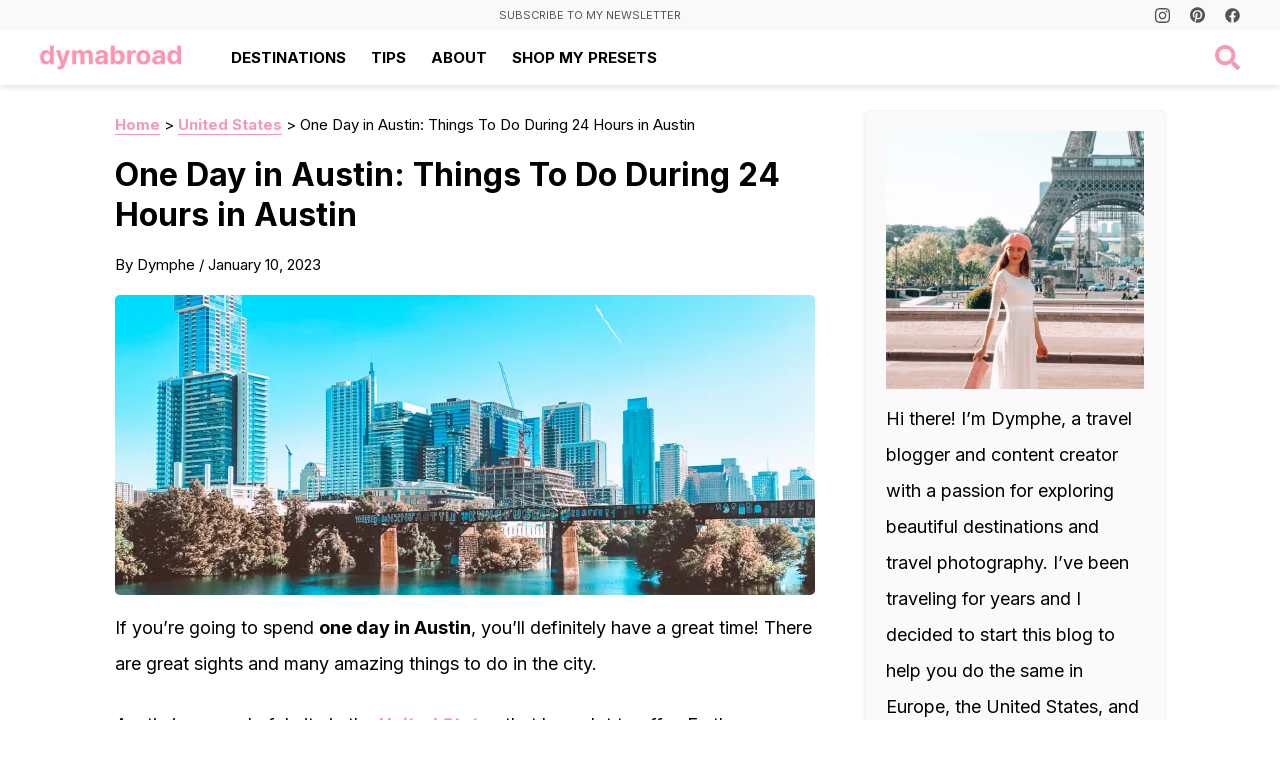

--- FILE ---
content_type: text/html; charset=UTF-8
request_url: https://dymabroad.com/one-day-in-austin/
body_size: 51234
content:
<!DOCTYPE html><html lang="en"><head><meta name='robots' content='index, follow, max-image-preview:large, max-snippet:-1, max-video-preview:-1' /><title>One Day in Austin: Things To Do During 24 Hours in Austin</title><meta name="description" content="Spending one day in Austin is great! With this itinerary, you see all highlights in a day and make the most out of your time!" /><link rel="stylesheet" media="print" onload="this.onload=null;this.media='all';" id="ao_optimized_gfonts" href="https://fonts.googleapis.com/css?family=Inter:400,600,700&amp;display=swap"><link rel="canonical" href="https://dymabroad.com/one-day-in-austin/" /><meta name="author" content="Dymphe" /><meta name="twitter:label1" content="Written by" /><meta name="twitter:data1" content="Dymphe" /><meta name="twitter:label2" content="Est. reading time" /><meta name="twitter:data2" content="14 minutes" /><style media="all">.entry-content meta{display:inline !important}.entry-content meta:after{content:" "}.lazy{background-image:none;background-color:#f8f8f8}body{font-family:'Inter',sans-serif;font-weight:400;color:#000;font-size:16px;margin:0;padding:0}a{text-decoration:none;color:#000;transition:border-color .3s,color .3s;border-bottom:1px solid #000}a:hover{color:#f699b2;border-color:#f699b2}.container{margin:0 auto;width:calc(100% - 50px);max-width:1200px}.full-container{margin:0 auto;width:calc(100% - 50px);max-width:1400px}.small-container{margin:0 auto;width:calc(100% - 50px);max-width:625px}.extra-small-container{margin:0 auto !important;width:calc(100% - 50px);max-width:500px}.overlay{display:none;width:100%;height:100%;position:fixed;z-index:999999;background:#ffc9d790;top:0;left:0}.centered-text{text-align:center}.box{box-shadow:0 3.25px 5px rgba(72,72,72,.11);width:100%;background:#fff;padding:20px;box-sizing:border-box;margin-bottom:15px;border-radius:5px}figure img{height:auto;border-radius:5px !important}body>header{position:fixed;left:0;z-index:9999;top:0;height:85px;background:#fff;box-shadow:0 3.25px 5px rgba(0,0,0,.11);width:100%}#header-pusher{height:85px}body>header .upper{height:30px;background:#f9f9f9}body>header .upper .notice{flex-grow:1;font-size:11px;line-height:30px;text-transform:uppercase;text-align:center}body>header .upper .notice a{border:0;color:#545454;display:block;font-weight:400}body>header .upper .notice a:hover{color:#e989a3}body>header .upper .notice label{cursor:pointer;transition:border-color .3s,color .3s;border:}body>header .upper .notice label:hover{color:#f699b2;border-color:#f699b2}body>header .upper .socials{padding-top:6.5px}body>header .upper .socials a{border:0;vertical-align:top;fill:#545454;transition:fill .3s;margin-left:15px}body>header .upper .socials a:hover{fill:#e989a3}body>header .upper .socials a :first-child{margin-left:0}body>header .upper .socials a svg{width:15px}body>header .main.container,body>header .upper .container{display:flex;justify-content:space-between}body>header .main.container .logo{border:0}body>header .main.container .logo img{margin-top:15px;height:25px}body>header .main.container .actions{margin-top:15px}body>header .main.container .actions label{margin-left:15px;cursor:pointer;border:0}body>header .main.container .actions label:first-child{margin-left:0}body>header .main.container .actions svg{height:25px;fill:#f699b2}body>header .main.container .actions .bars{display:none}body>header .main.container nav ul{margin:0;padding:0;list-style-type:none}body>header .main.container nav>ul>li{line-height:55px;display:inline-block}body>header .main.container nav>ul>li:first-child>a{margin-left:0}body>header .main.container nav>ul>li>a{display:inline-block;font-size:15px;margin-left:25px;font-weight:700}body>header a{transition:color .3s}body>header .main.container nav ul li a{border:0}body>header .main.container nav>ul>li.current-menu-item>a,body>header .main.container nav>ul>li:hover>a,body>header .main.container .sub-menu li>a:hover{color:#f699b2}body>header .main.container nav>ul>li>ul.sub-menu{position:absolute;display:none;box-shadow:0 3.25px 5px rgba(72,72,72,.11);background:#fff;padding:10px 20px;box-sizing:border-box;margin-left:5px;border-radius:0 0 5px 5px}body>header .main.container nav>ul>li:first-child>ul.sub-menu{height:360px;padding:10px 0 10px 20px;margin-left:-20px;flex-flow:column wrap;width:660px}body>header .main.container nav>ul>li:first-child>ul.sub-menu>li{margin-right:20px;width:300px}body>header .main.container nav>ul>li:first-child>ul.sub-menu>li>ul.sub-menu li{display:inline-block}body>header .main.container nav>ul>li:first-child>ul.sub-menu>li>ul.sub-menu li>a{padding:5px;background:#eee;font-size:14px;border-radius:5px;margin-right:7px}body>header .main.container nav ul>li>ul.sub-menu>li>a{font-weight:700;margin-bottom:5px}body>header .main.container nav>ul>li:hover>ul.sub-menu{display:block}body>header .main.container nav>ul>li.menu-item-6767:hover>ul.sub-menu{display:flex}body>header .main.container nav>ul>li>ul.sub-menu>li{margin-top:10px;line-height:1 !important}body>header .main.container nav>ul>li>ul.sub-menu>li:first-child{margin-top:0}body>header .main.container nav ul>li>ul.sub-menu>li{padding:2px 0}body>header .main.container nav>ul>li>ul.sub-menu>li>ul.sub-menu>li>a{font-weight:400}body>header .main.container nav ul>li>ul.sub-menu>li a{display:block}#toggle-menu{display:none}#toggle-menu:checked+nav{display:block !important}#toggle-menu:checked~.actions .bars .open{display:none !important}body>header .main.container .actions .bars .close{display:none}#toggle-menu:checked~.actions .bars .close{display:inline-block !important}body>header .main.container nav .socials{display:none;margin:0 auto;width:1250px;max-width:calc(100% - 50px)}body>header .main.container nav .socials a{border:0;vertical-align:top;margin-right:25px}body>header .main.container nav .socials a:last-child{margin-right:0}body>header .main.container nav .socials a svg{transition:fill .3s;fill:#000;width:28px}body>header .main.container nav{flex-grow:1;max-height:calc(100vh - 100px);overflow-x:auto;margin-left:50px}body>header .main.container nav>ul>li>a{text-transform:uppercase}@media (max-width:775px){body>header{height:100px}#header-pusher{height:100px}body>header .upper{height:45px}body>header .upper .notice{line-height:45px}body>header .main.container .actions .bars{display:inline-block}body>header .upper .socials{display:none}body>header .main.container nav>ul>li>a{margin-left:0}body>header .main.container nav{display:none;height:100vh;width:100%;background:#fff;left:0;margin-left:0;position:absolute;top:100px}body>header .main.container nav>ul{margin:0 auto;width:100%;max-width:calc(100% - 50px)}body>header .main.container nav>ul>li{display:inline-block;width:100%}body>header .main.container nav>ul>li.menu-item-has-children:before{content:"▼";font-size:12px;float:right}body>header .main.container nav>ul>li.menu-item-has-children:hover:before{content:"▲"}body>header .main.container nav>ul>li{line-height:75px !important}body>header .main.container nav .socials{display:block;padding:25px 0}body>header .main.container nav>ul>li>ul.sub-menu{position:relative !important;box-shadow:none}body>header .main.container nav>ul>li:hover>ul.sub-menu{display:block !important}body>header .main.container nav>ul>li>ul.sub-menu>li{width:100% !important}body>header .main.container nav>ul>li>ul.sub-menu>li>ul>li{display:inline-block;width:50%}body>header .main.container nav>ul>li:first-child>ul.sub-menu>li{width:100% !important}body>header .main.container nav>ul>li>ul.sub-menu,body>header .main.container nav>ul>li:first-child>ul.sub-menu{width:calc(100% - 15px);margin-left:15px;padding:0}body>header .main.container nav>ul>li>ul.sub-menu>li>a{line-height:40px}body>header .main.container nav>ul>li:first-child>ul.sub-menu>li>ul.sub-menu li>a{text-align:center;padding:10px}}.overlay.search form{width:500px;position:fixed;top:50%;margin-top:-30px;left:50%;margin-left:-250px}#toggle-search{display:none}#toggle-search:checked+.overlay.search{display:block}@media (max-width:550px){.overlay.search form{width:calc(100% - 50px);left:0;margin-left:25px}}input[type=text],input[type=email],textarea{background:#fff;box-sizing:border-box;border:0;font-size:19px;font-family:'Inter';color:#000;padding:20px;border-radius:5px;font-weight:300;border:1px solid #f3f3f3;box-shadow:0 3.25px 5px rgba(72,72,72,.11);width:100%;outline:none}textarea{resize:vertical}input[type=text]::placeholder,input[type=email]::placeholder{color:#828282}.buttons div.button{-webkit-appearance:none;display:inline-block;margin-right:15px}.buttons div.button:last-child{margin-right:0}.button:not(div),div.button a,.cli-plugin-button{-webkit-appearance:none;display:inline-block;background:#e76789;padding:20px !important;color:#fff;font-size:19px !important;font-family:'Inter';border-radius:50px;font-weight:700 !important;text-decoration:none;cursor:pointer;outline:none;transition:color .3s,background .3s;box-shadow:0 3.25px 5px rgba(72,72,72,.11);border:0}.buy.button{background:#1cb0e9 !important}.buy.button:hover{background:#1ea2d5 !important}.button:not(div):hover,div.button a:hover,.cli-plugin-button:hover{color:#fff;background:#e989a3 !important}.large.button{font-size:24px !important}form .double,.double-newsletter form div{display:flex;justify-content:space-between;width:100%}form .double input[type=text],form .double input[type=email],.double-newsletter form div input[type=email]{border-radius:50px 0 0 50px}form .double .button,.double-newsletter form div .button{-webkit-appearance:none;border-radius:0 50px 50px 0;flex-grow:1}h1{text-align:center;color:#000;line-height:1.25;font-size:48px;font-weight:700;margin:0 auto;font-family:'Inter'}.home h1{transition:font-size .3s,margin-top .3s;margin:50px auto 25px;font-size:96px}p{color:#000;line-height:2;font-size:18px;margin:0;padding:0}h2{color:#000;line-height:1.25;font-size:36px;font-weight:700;margin:50px 0 25px;font-family:'Inter'}h3{margin:0;color:#000;line-height:1.25;font-size:24px;font-weight:700;margin:0 0 25px;font-family:'Inter'}h4{color:#000;line-height:1.25;font-size:18px !important;font-weight:700;margin:0 0 15px !important;font-family:'Inter'}p a,.reply a,.edit-link a{color:#f699b2;font-weight:700;transition:color .3s,border-color .3s;border-color:#f699b2}p a:hover,.reply a:hover,.edit-link a:hover{color:#e989a3;border-color:#e989a3}@media (max-width:775px){.home h1{font-size:48px;margin-top:25px}}.single header.entry-header{margin:25px 0 0}.single header.entry-header h1{text-align:left;margin:0;font-size:32px;margin-bottom:15px}@media (max-width:775px){.single header.entry-header h1{font-size:24px}}.single header .entry-meta{margin-bottom:15px;font-size:15px}.single header .entry-meta a{color:#828282;border-color:#828282}.single div.featured-media,.page div.featured-media{border-radius:5px;background-position:center center;background-repeat:no-repeat;-webkit-background-size:cover;-moz-background-size:cover;-o-background-size:cover;background-size:cover;display:block;width:100%;height:300px;margin:0 0 15px}@media (max-width:775px){.single div.featured-media,.page div.featured-media{height:200px}}article figure.featured-media{margin:0 0 50px}article figure.featured-media img{width:100%}article figure.featured-media a{border-radius:5px 5px 0 0;background-position:center center;background-repeat:no-repeat;-webkit-background-size:cover;-moz-background-size:cover;-o-background-size:cover;background-size:cover;display:block;width:100%}article figure.featured-media a:hover{opacity:.75}.entry-content p{margin-bottom:25px}.entry-content figure{margin:0 0 25px}.entry-content figure figcaption{font-size:14px;color:#828282;margin-top:5px}.entry-content figure figcaption a{color:#828282;border-color:#828282}#breadcrumbs{margin-bottom:15px;font-size:15px}.entry-content>iframe{max-width:100% !important}.entry-tags a,.post-categories li a{background:#f699b2;padding:5px;color:#fff;font-size:15px;font-family:'Inter';border-radius:5px;font-weight:300;margin-right:7px;text-decoration:none;cursor:pointer;outline:none;box-shadow:0 3.25px 5px rgba(72,72,72,.11);transition:background .3s;border:0}.entry-categories{margin-bottom:15px}.entry-tags a:hover,.post-categories li a:hover{background:#e989a3}.post-categories{list-style-type:none;margin:0;padding:0;display:inline-block}.post-categories li{display:inline-block}.sidebar-layout{max-width:1050px;margin:0 auto;display:flex}.sidebar-layout aside{width:300px;margin-top:25px;padding-left:50px}.sidebar-layout aside ul{padding:0;box-sizing:border-box;margin:0;list-style-type:none}.sidebar-layout aside ul li{box-shadow:0 3.25px 5px rgba(72,72,72,.11);width:100%;background:#fafafa;border:1px solid #f3f3f3;padding:20px;box-sizing:border-box;margin-bottom:25px;border-radius:5px}.sidebar-layout aside ul li#text-25 img{min-width:258px;min-height:258px;width:100%;height:auto}.sidebar-layout aside .sticky{position:sticky;top:110px}@media (max-width:950px){.sidebar-layout{display:block}.sidebar-layout>div{max-width:100% !important}.sidebar-layout aside{width:100%;padding-left:0;margin-top:25px}}.jp-relatedposts-post-img{max-width:100% !important;border-radius:5px;min-height:auto !important}.jp-relatedposts-post-img:hover{opacity:.75}#jp-relatedposts .jp-relatedposts-items-visual .jp-relatedposts-post{opacity:1!important}.jp-relatedposts-post-a{border:0;margin-top:15px;display:block;text-decoration:none !important}.widgettitle{margin-top:0}#jp-relatedposts .jp-relatedposts-list h4.jp-relatedposts-post-title{max-width:100% !important}#ez-toc-container{display:inline-block !important;box-shadow:0 3.25px 5px rgba(72,72,72,.11) !important;background:#fafafa !important;padding:20px !important;box-sizing:border-box !important;border-radius:5px !important;border:1px solid #f3f3f3 !important;margin-bottom:25px !important}#ez-toc-container nav ul{padding:0 !important;margin:0 !important;list-style-type:none !important}#ez-toc-container nav ul.ez-toc-list-level-3{padding-left:15px !important}#ez-toc-container nav ul li{line-height:2 !important}#ez-toc-container nav ul li a{font-size:16px !important;font-weight:400 !important;color:#000 !important;border:0 !important}#ez-toc-container .ez-toc-title{font-size:16px !important;font-weight:700 !important;margin-bottom:0;line-height:2 !important}#ez-toc-container nav ul li a:hover{text-decoration:none !important;color:#f699b2 !important}#site-footer{margin-top:75px}#site-footer .grey{background:#f8f8f8;margin-top:50px;border-top:1px solid #f3f3f3}#site-footer .container{padding:50px 0;display:flex;justify-content:space-between}#site-footer .footer-column{width:calc((100% - 100px) / 3) }
@media (max-width:1000px){#site-footer .container{display:block}#site-footer .footer-column{width:100%;margin-bottom:50px}#site-footer .footer-column:last-child{margin-bottom:0}}#site-footer .container h2{margin:0 0 25px;color:#000;font-size:24px}#site-footer a{transition:border-color .3s,color .3s;color:#000 !important;text-decoration:none !important;border-color:#000}#site-footer .socials{margin-top:25px}#site-footer .socials a svg{transition:fill .3s;width:28px}#site-footer .socials a{border:0;vertical-align:top;margin-right:15px}#site-footer .socials a:last-child{margin-right:0}#site-footer .socials a:hover svg{fill:#f699b2}#site-footer form{margin-top:25px}#site-footer p a:hover{border-color:#f699b2;color:#f699b2 !important}.featured{display:flex !important;margin-top:50px}.featured article{display:inline-block;box-shadow:none !important;white-space:normal;vertical-align:top;margin-right:25px;width:calc((100% - 50px) / 3)}.featured article:last-child{margin-right:0}.featured article figure{border-radius:5px 5px 0 0;margin:0;width:100%}.featured article figure a{height:400px}.featured .box{padding:0}.featured a{border:0}.featured header{padding:25px 25px 0 0}.featured header h2{font-size:24px;margin:0}@media (max-width:1100px){.featured article figure a{height:300px}}@media (max-width:775px){.featured{display:block !important;-ms-overflow-style:none;scrollbar-width:none;white-space:nowrap;width:100%;overflow-x:scroll}.featured::-webkit-scrollbar{display:none}.featured article{width:calc(100% - 75px);margin-right:0;margin-left:25px}.featured article:last-child{margin-right:25px}}.home .nooverlay.newsletter,.home .aboutme{margin:75px 0 0 !important;padding:50px 0 75px;border-top:1px solid #ebebeb !important;border-bottom:1px solid #ebebeb !important;background:#f8f4ec !important}.home .aboutme{margin:0 !important;border-top:none !important;border-bottom:none !important;background:#fff !important}.home .nooverlay.newsletter h2,.home .aboutme h2{margin:0 0 25px}.home .nooverlay.newsletter form{margin-top:50px}.home .nooverlay.newsletter li{display:inline-block;width:100%}.home .nooverlay.newsletter li form span{width:100%}.home .aboutme>div{display:flex}.home .aboutme>div>img{height:250px;border-radius:5px;margin-left:50px}@media (max-width:775px){.home .aboutme>div{display:block}.home .aboutme>div>img{height:250px;margin-left:0;margin-top:50px}.home .aboutme{text-align:center}}.destinations{margin-bottom:50px}.page-id-6649 h2 a{border:0}.destinations-overview{margin:50px 0 25px;display:flex;flex-wrap:wrap}.destinations-overview a{text-align:center;cursor:pointer;display:flex;margin-right:25px;margin-bottom:25px;color:#fff;text-shadow:0 3.25px 5px rgb(72 72 72/0.75);font-weight:700;font-size:24px;border:0;border-radius:5px;background-position:center center;background-repeat:no-repeat;-webkit-background-size:cover;-moz-background-size:cover;-o-background-size:cover;background-size:cover;width:calc((100% - 125px) / 6);transition:width .3s,margin-right .3s,opacity .3s}.destinations-overview a:nth-child(6n+6){margin-right:0}@media (max-width:1100px){.destinations-overview a{width:calc((100% - 25px) / 2)
  }
  .destinations-overview a:nth-child(2n+2){margin-right:0}}.destinations-overview a:hover{opacity:.75}.destinations-overview a:after{content:"";display:block;padding-bottom:100%}.destinations-overview a span{width:100%;align-self:center}.latest-articles-overview{margin:50px 0 25px;display:flex;align-items:flex-start;flex-wrap:wrap}.latest-articles-overview article{margin-right:50px;transition:width 0.3s;width:calc((100% - 100px) / 3) }
@media (max-width:900px){.latest-articles-overview{display:block}.latest-articles-overview article{width:100%}}.latest-articles-overview article:nth-child(3n+3){margin-right:0}.latest-articles-overview article figure a{height:225px}.latest-articles-overview .box{margin-bottom:50px;padding:0}.latest-articles-overview a{border:0}.latest-articles-overview article figure.featured-media{margin:0}.latest-articles-overview header{text-align:left;padding:25px}.latest-articles-overview header h2{font-size:16px;margin:0 0 15px}.latest-articles-overview header .entry-category{display:inline-block}.latest-articles-overview header .entry-meta{color:#545454;font-size:15px;display:inline-block}.page h1,.error404 h1,.tag h1,h1.nocover,.search h1{transition:margin-top .3s;margin:75px auto 25px}@media (max-width:775px){.page h1,.error404 h1,.tag h1,h1.nocover,.search h1{margin-top:25px}}.archive main section>p{margin-bottom:25px}.category .cover{text-align:center;display:flex;margin-bottom:50px;text-shadow:0 3.25px 5px rgb(72 72 72/0.75);border:0;background-position:center center;background-repeat:no-repeat;-webkit-background-size:cover;-moz-background-size:cover;-o-background-size:cover;background-size:cover;width:100%;height:350px}.category .cover h1{font-weight:700;font-size:48px;color:#fff;align-self:center}.latest-article{margin-top:75px}.latest-article article{display:flex;min-height:100%;margin-bottom:50px;padding:0}.latest-article article figure.featured-media{margin:0;border-radius:5px 0 0 5px;width:500px;min-height:300px;transition:width .3s,height .3s}@media (max-width:775px){.latest-article article{display:block}.latest-article article figure.featured-media{width:100%;height:225px}.category .cover{height:200px}}.latest-article article header{padding:25px;box-sizing:border-box;width:100%}.latest-article article a{border:0}.latest-article article figure a{border-radius:5px 0 0 5px !important;height:100%;width:100%}.latest-article header .entry-meta{color:#828282;font-size:14px;display:inline-block}.latest-article header h2{margin:25px 0 15px}.latest-article header p{margin-top:25px}.footer-column li{display:inline-block}form.wpcf7-form br{display:none}form.wpcf7-form input[type=email]{background:#fff;box-sizing:border-box;border:0;font-size:18px;font-family:'Inter';color:#828282;border-radius:5px 0 0 5px;padding:20px;font-weight:300;box-shadow:0 3.25px 5px rgba(72,72,72,.11);width:100%;outline:none}form.wpcf7-form p{display:flex;justify-content:space-between;width:100%}form.wpcf7-form input[type=submit]{display:inline-block;border-radius:0 5px 5px 0;background:#f699b2;padding:20px;color:#fff;font-size:16px;font-family:'Inter';font-weight:700;text-decoration:none;cursor:pointer;outline:none;transition:color .3s,background .3s;box-shadow:0 3.25px 5px rgba(72,72,72,.11);border:0}form.wpcf7-form .ajax-loader{display:none !important}form.wpcf7-form input[type=submit]:hover{color:#fff;background:#e989a3}form.wpcf7-form div.wpcf7-response-output{margin:15px 0 15px;line-height:1.75;border:0;box-shadow:0 3.25px 5px rgba(72,72,72,.11);width:100%;background:#fff;padding:20px;box-sizing:border-box;border-radius:5px}.page form.wpcf7-form p{display:block;width:100%}.page .wpcf7-form-control-wrap{position:relative;margin-bottom:25px;display:inline-block;width:100%}.page form.wpcf7-form input[type=submit]{border-radius:5px}.page .wpcf7-list-item.first.last{margin:0}#commentform p{margin-bottom:25px}.comment-body{box-shadow:0 3.25px 5px rgba(72,72,72,.11);width:100%;background:#fff;padding:20px;box-sizing:border-box;margin-bottom:15px;border-radius:5px}.comment.depth-2{padding-left:50px}.comment{font-size:18px}.says{display:none}.comment-author,.comment-metadata{display:inline-block}.comment-metadata{display:inline-block;margin-left:5px}.comment-metadata>a{border:0}.comment-metadata>a:hover{color:#000}@media (max-width:599px){.wp-block-column:not(:only-child){flex-basis:calc(50% - 1em)!important;flex-grow:0!important}.wp-block-column:nth-child(2n){margin-left:2em!important}}#closeNewsletter{margin-top:15px;text-align:left}.overlay .newsletter{width:500px;position:fixed;overflow:auto;max-height:calc(100vh - 50px);margin-top:-125px;top:50%;left:50%;margin-left:-250px}.overlay .newsletter input{margin-top:25px}.overlay .newsletter h2{margin-top:0}.inline-newsletter{background:#f9f9f9;border-radius:5px;padding:25px;box-sizing:border-box}.inline-newsletter input[type=submit]{border-left:none}.sidebar-newsletter h2,.sidebar-newsletter p{color:#fff}.inline-newsletter h2,.inline-newsletter p{color:#000}.sidebar-newsletter h2,.inline-newsletter h2{margin-top:0}.sidebar-newsletter input{margin-top:25px}.sidebar-newsletter input[type=submit]{background:#fff !important;border-radius:5px;color:#f699b2}.inline-newsletter input[type=submit]{background:#e76789 !important;border-radius:5px;color:#fff}.sidebar-newsletter input[type=submit]:hover,.inline-newsletter input[type=submit]:hover{color:#e989a3}#text-32{background:#f699b2}article#page-9042{margin-top:50px}body.page-id-9042>header .upper{height:5px}body.page-id-9042>header .upper .notice,body.page-id-9042>header .upper .socials{visibility:hidden}body.page-id-9042>header{height:60px !important}body.page-id-9042 #header-pusher{height:60px !important}body.page-id-9042 .reviews .box{padding:0;vertical-align:top;width:calc(50% - 12.5px);display:inline-block;margin-bottom:25px;margin-right:25px}body.page-id-9042 .reviews .box:nth-child(2n+2){margin-right:0}body.page-id-9042 .reviews .box>div{height:375px !important;border-radius:5px 5px 0 0;background-size:cover;background-position:center}body.page-id-9042 .reviews .box>p{margin-bottom:0;padding:15px}@media (max-width:775px){body.page-id-9042>header .main.container nav{top:60px;max-height:calc(100vh - 60px)}body.page-id-9042 .reviews .box{margin-right:0;max-width:300px;display:block;width:100%}}#page-9042 h1{margin:0 !important;font-size:36px;text-align:left}#page-9042 .presets-grey{margin:50px 0 75px;padding:50px 0;background:#f8f8f8;border-bottom:1px solid #f3f3f3;border-top:1px solid #f3f3f3}#page-9042 .juxtapose{aspect-ratio:4/5;height:auto !important;width:auto !important}#page-9042 .price{color:#1cb0e9!important;font-weight:700;font-size:24px}#page-9042 .price s{color:#000;font-weight:400}.swiper-button-white{display:block!important}.wp-block-jetpack-slideshow .wp-block-jetpack-slideshow_button-next,.wp-block-jetpack-slideshow .wp-block-jetpack-slideshow_button-pause,.wp-block-jetpack-slideshow .wp-block-jetpack-slideshow_button-prev{background:rgb(0 0 0/35%) !important}@media (max-width:775px){#page-9042 .wp-block-columns{display:block}#page-9042 .wp-block-column:nth-child(2n){margin-left:0!important}}@media only screen and (max-width:359px){.container{margin-left:10px !important;margin-right:10px !important;width:unset !important}}@media only screen and (max-width:424px){iframe.instagram-media{min-width:unset !important;max-width:300px !important}}.second-featured.container{max-width:1200px !important;padding-top:50px !important;padding-bottom:50px !important}.second-featured div{width:calc(100% / 3 - 12.5px);vertical-align:top;display:inline-block}.second-featured div:first-child{width:calc(100% / 3 * 2 - 12.5px);margin-right:25px;display:inline-block}.second-featured article{display:inline-block;white-space:normal;width:100%}.second-featured div:first-child article figure a{height:420px}.second-featured article figure{border-radius:5px 5px 0 0;margin:0 !important;width:100%}.second-featured div:not(:first-child) article figure{width:150px;vertical-align:top;display:inline-block}.second-featured div:not(:first-child) article{margin-bottom:25px}.second-featured div article:last-child{margin-bottom:0}.second-featured div:not(:first-child) article figure a{border-radius:5px 0 0 5px;height:150px}.second-featured div:not(:first-child) article header{display:inline-block;vertical-align:top}.second-featured div:first-child .box{white-space:nowrap;box-shadow:none;background:0 0;padding:0}.second-featured .box{padding:0}.second-featured a{border:0}.second-featured header{width:calc(100% - 150px);box-sizing:border-box;padding:15px}.second-featured div:first-child header{padding:25px 25px 0 0;width:100%}.second-featured header h2{font-size:16px;margin:0}.second-featured div:first-child header h2{font-size:24px;overflow:hidden;text-overflow:ellipsis}@media (max-width:1100px){.second-featured{display:block}.second-featured div{width:100% !important;display:block}.second-featured div:first-child{margin-right:0;display:block}.second-featured div:first-child article figure a{height:250px}.second-featured div:first-child{margin-bottom:25px}.second-featured div:first-child .box{white-space:normal}.second-featured div:first-child header h2{overflow:visible;text-overflow:clip}.second-featured div:first-child header{height:auto}.second-featured div:not(:first-child) article figure a{height:175px}}.third-featured{max-width:1200px !important;padding-top:50px !important;display:flex;padding-bottom:50px !important}.third-featured>article{width:calc(100% / 2 - 12.5px);vertical-align:top;display:inline-block}.third-featured article:first-child{margin-right:25px}.third-featured article{box-shadow:none;display:inline-block;white-space:normal}.third-featured article figure a{height:420px}.third-featured article figure{border-radius:5px 5px 0 0;margin:0 !important;width:100%}.third-featured .box{padding:0}.third-featured a{border:0}.third-featured header h2{font-size:24px;width:calc(100% - 50px);margin:0}.third-featured header{padding:25px 25px 0 0;width:calc(100% - 50px) }
@media (max-width:775px){.third-featured article{width:100% !important;display:block}.third-featured article:first-child{margin-right:0}.third-featured article figure a{height:250px}.third-featured article:first-child{margin-bottom:25px}.third-featured{display:block}}.homepage-line{display:block;height:1px;width:100%;background:#ebebeb;margin:0 auto}.second-featured.reversed{display:flex;flex-direction:row-reverse}.second-featured.reversed>div:first-child{margin-right:0}.second-featured.reversed>div:not(:first-child){margin-right:25px}@media (max-width:1100px){.second-featured.reversed{display:block}.second-featured.reversed>div:not(:first-child){margin-right:0}}.fifth-featured{max-width:1200px !important;padding-top:50px !important;padding-bottom:50px !important}.fifth-featured article{width:800px;margin-bottom:25px;max-width:100%}.fifth-featured article figure{margin:0 !important;vertical-align:top;display:inline-block;width:150px}.fifth-featured article:last-child{margin-bottom:0}.fifth-featured article figure a{border-radius:5px 0 0 5px;height:150px}.fifth-featured article header{display:inline-block;width:calc(100% - 150px);box-sizing:border-box;padding:15px;vertical-align:top}.fifth-featured .box{padding:0}.fifth-featured a{border:0}.fifth-featured header h2{margin:0;font-size:24px}@media (max-width:775px){.fifth-featured header h2{margin:0;font-size:16px}.fifth-featured article figure a{height:175px}}.yellow-background{background:#f8f4ec;border-top:1px solid #ebebeb;border-bottom:1px solid #ebebeb}.featured .box header .entry-meta,.second-featured .box header .entry-meta,.third-featured .box header .entry-meta,.fifth-featured .box header .entry-meta{display:inline-block;margin-bottom:10px;font-size:12px;color:#545454;text-transform:uppercase}.featured .box header p,.second-featured .box header p,.third-featured .box header p,.fifth-featured .box header p{margin-top:10px;font-size:15px}.home .newsletter-featured{display:flex;margin:75px 0 0 !important}.home .newsletter-featured>div:first-child{border-top:1px solid #ebebeb;border-bottom:1px solid #ebebeb;width:50%;box-sizing:border-box;padding-top:50px;padding-bottom:50px;padding-left:calc((100% - 1200px)/2);padding-right:100px}.home .newsletter-featured>div:first-child h2{margin:0 0 25px;font-size:32px}.home .newsletter-featured>div:nth-child(2){width:50%;box-sizing:border-box;padding-top:50px;padding-bottom:50px;padding-right:calc((100% - 1200px)/2);padding-left:100px;background-position:center center;background-repeat:no-repeat;-webkit-background-size:cover;-moz-background-size:cover;-o-background-size:cover;background-size:cover !important}.home .newsletter-featured>div:nth-child(2) header .entry-meta{display:inline-block;margin-bottom:10px;font-size:12px;color:#fff;text-transform:uppercase}.home .newsletter-featured>div:nth-child(2) h2{margin:0 0 25px;font-size:38px}.home .newsletter-featured>div:nth-child(2) h2 a{border:0;color:#fff}.home .newsletter-featured>div:nth-child(2) p{color:#fff}@media (max-width:1250px){.home .newsletter-featured>div:first-child{padding-left:25px}.home .newsletter-featured>div:nth-child(2){padding-right:25px}}@media (max-width:1000px){.home .newsletter-featured{display:block}.home .newsletter-featured>div:first-child{width:100%;padding-right:25px}.home .newsletter-featured>div:nth-child(2){width:100%;padding-left:25px}}.home .newsletter-featured form{margin-top:25px}.home .newsletter-featured .seen{margin-top:30px;margin-bottom:10px;font-size:14px;font-style:italic}.home .newsletter-featured .seen-image{height:14px;max-width:100%}#page-about h1{color:#000;font-size:36px;font-weight:700;margin-top:50px;text-align:left;font-family:Inter}#page-about header{width:100%;height:350px;background-size:cover;background-position:center -425px}#page-about .entry-content{margin-top:40px}#page-about .inline-newsletter{margin:75px 0}#page-about .seen{margin-top:30px;margin-bottom:10px;font-size:14px;font-style:italic}#page-about .seen-image{height:15px;max-width:100%}#page-about .homepage-line{margin:75px 0}#page-about .profile{max-width:300px;width:100%;margin:25px 0}#page-about .spacer{height:15px}body.post-template-studytemplate>header{height:55px !important}body.post-template-studytemplate #header-pusher{height:55px !important}body.post-template-studytemplate div.sidebar-layout>div{margin:0 auto !important}body.post-template-studytemplate header.entry-header{margin:50px 0 0 !important}body.post-template-studytemplate header.entry-header h1{margin-bottom:25px !important;font-size:36px !important}body.post-template-studytemplate table td{border:1px solid #d9d9d9 !important;font-size:15px !important;padding:10px !important;text-align:center}body.post-template-studytemplate tr:first-child td{background:#eee}
.jp-related-posts-i2{margin-top:1.5rem}.jp-related-posts-i2__list{--hgap:1rem;display:flex;flex-wrap:wrap;column-gap:var(--hgap);row-gap:2rem;margin:0;padding:0;list-style-type:none}.jp-related-posts-i2__post{display:flex;flex-direction:column;flex-basis:calc( ( 100% - var(--hgap) ) / 2 )}.jp-related-posts-i2__post:nth-last-child(n+3):first-child,.jp-related-posts-i2__post:nth-last-child(n+3):first-child~*{flex-basis:calc( ( 100% - var(--hgap) * 2 ) / 3 )}.jp-related-posts-i2__post:nth-last-child(4):first-child,.jp-related-posts-i2__post:nth-last-child(4):first-child~*{flex-basis:calc( ( 100% - var(--hgap) ) / 2 )}.jp-related-posts-i2__post-link{display:flex;flex-direction:column;row-gap:.5rem;width:100%;margin-bottom:1rem;line-height:1.2}.jp-related-posts-i2__post-link:focus-visible{outline-offset:2px}.jp-related-posts-i2__post-img{order:-1;max-width:100%}.jp-related-posts-i2__post-defs{margin:0;list-style-type:unset}.jp-related-posts-i2__post-defs dt{position:absolute;width:1px;height:1px;overflow:hidden;clip:rect(1px,1px,1px,1px);white-space:nowrap}.jp-related-posts-i2__post-defs dd{margin:0}.jp-relatedposts-i2[data-layout=list] .jp-related-posts-i2__list{display:block}.jp-relatedposts-i2[data-layout=list] .jp-related-posts-i2__post{margin-bottom:2rem}@media only screen and (max-width:640px){.jp-related-posts-i2__list{display:block}.jp-related-posts-i2__post{margin-bottom:2rem}}#jp-relatedposts{display:none;padding-top:1em;margin:1em 0;position:relative;clear:both}.jp-relatedposts:after{content:'';display:block;clear:both}#jp-relatedposts h3.jp-relatedposts-headline{margin:0 0 1em;display:inline-block;float:left;font-size:9pt;font-weight:700;font-family:inherit}#jp-relatedposts h3.jp-relatedposts-headline em:before{content:"";display:block;width:100%;min-width:30px;border-top:1px solid #dcdcde;border-top:1px solid rgba(0,0,0,.2);margin-bottom:1em}#jp-relatedposts h3.jp-relatedposts-headline em{font-style:normal;font-weight:700}#jp-relatedposts .jp-relatedposts-items{clear:left}#jp-relatedposts .jp-relatedposts-items-visual{margin-right:-20px}#jp-relatedposts .jp-relatedposts-items .jp-relatedposts-post{float:left;width:33%;margin:0 0 1em;box-sizing:border-box;-moz-box-sizing:border-box;-webkit-box-sizing:border-box}#jp-relatedposts .jp-relatedposts-items-visual .jp-relatedposts-post{padding-right:20px;filter:alpha(opacity=80);-moz-opacity:.8;opacity:.8}#jp-relatedposts .jp-relatedposts-items .jp-relatedposts-post:nth-child(3n+4),#jp-relatedposts .jp-relatedposts-items-visual .jp-relatedposts-post:nth-child(3n+4){clear:both}#jp-relatedposts .jp-relatedposts-items .jp-relatedposts-post:hover .jp-relatedposts-post-title a{text-decoration:underline}#jp-relatedposts .jp-relatedposts-items .jp-relatedposts-post:hover{filter:alpha(opacity=100);-moz-opacity:1;opacity:1}#jp-relatedposts .jp-relatedposts-items-visual h4.jp-relatedposts-post-title,#jp-relatedposts .jp-relatedposts-items p,#jp-relatedposts .jp-relatedposts-items time{font-size:14px;line-height:20px;margin:0}#jp-relatedposts .jp-relatedposts-items-visual .jp-relatedposts-post-nothumbs{position:relative}#jp-relatedposts .jp-relatedposts-items-visual .jp-relatedposts-post-nothumbs a.jp-relatedposts-post-aoverlay{position:absolute;top:0;bottom:0;left:0;right:0;display:block;border-bottom:0}#jp-relatedposts .jp-relatedposts-items p,#jp-relatedposts .jp-relatedposts-items time{margin-bottom:0}#jp-relatedposts .jp-relatedposts-items-visual h4.jp-relatedposts-post-title{text-transform:none;margin:0;font-family:inherit;display:block;max-width:100%}#jp-relatedposts .jp-relatedposts-items .jp-relatedposts-post .jp-relatedposts-post-title a{font-size:inherit;font-weight:400;text-decoration:none;filter:alpha(opacity=100);-moz-opacity:1;opacity:1}#jp-relatedposts .jp-relatedposts-items .jp-relatedposts-post .jp-relatedposts-post-title a:hover{text-decoration:underline}#jp-relatedposts .jp-relatedposts-items .jp-relatedposts-post img.jp-relatedposts-post-img,#jp-relatedposts .jp-relatedposts-items .jp-relatedposts-post span{display:block;max-width:90%;overflow:hidden;text-overflow:ellipsis}#jp-relatedposts .jp-relatedposts-items-visual .jp-relatedposts-post img.jp-relatedposts-post-img,#jp-relatedposts .jp-relatedposts-items-visual .jp-relatedposts-post span{height:auto;max-width:100%}#jp-relatedposts .jp-relatedposts-items .jp-relatedposts-post .jp-relatedposts-post-date,#jp-relatedposts .jp-relatedposts-items .jp-relatedposts-post .jp-relatedposts-post-context{opacity:.6}.jp-relatedposts-items .jp-relatedposts-post .jp-relatedposts-post-date{display:none}#jp-relatedposts .jp-relatedposts-items-visual div.jp-relatedposts-post-thumbs p.jp-relatedposts-post-excerpt{display:none}#jp-relatedposts .jp-relatedposts-items-visual .jp-relatedposts-post-nothumbs p.jp-relatedposts-post-excerpt{overflow:hidden}#jp-relatedposts .jp-relatedposts-items-visual .jp-relatedposts-post-nothumbs span{margin-bottom:1em}#jp-relatedposts .jp-relatedposts-list .jp-relatedposts-post{clear:both;width:100%}#jp-relatedposts .jp-relatedposts-list .jp-relatedposts-post img.jp-relatedposts-post-img{float:left;overflow:hidden;max-width:33%;margin-right:3%}#jp-relatedposts .jp-relatedposts-list h4.jp-relatedposts-post-title{display:inline-block;max-width:63%}@media only screen and (max-width:640px){#jp-relatedposts .jp-relatedposts-items .jp-relatedposts-post{width:50%}#jp-relatedposts .jp-relatedposts-items .jp-relatedposts-post:nth-child(3n){clear:left}#jp-relatedposts .jp-relatedposts-items-visual{margin-right:20px}}@media only screen and (max-width:320px){#jp-relatedposts .jp-relatedposts-items .jp-relatedposts-post{width:100%;clear:both;margin:0 0 1em}#jp-relatedposts .jp-relatedposts-list .jp-relatedposts-post img.jp-relatedposts-post-img,#jp-relatedposts .jp-relatedposts-list h4.jp-relatedposts-post-title{float:none;max-width:100%;margin-right:0}}@media print{.jp-relatedposts{display:none !important}}
@charset "UTF-8";.wp-block-archives{box-sizing:border-box}.wp-block-archives-dropdown label{display:block}.wp-block-avatar{line-height:0}.wp-block-avatar,.wp-block-avatar img{box-sizing:border-box}.wp-block-avatar.aligncenter{text-align:center}.wp-block-audio{box-sizing:border-box}.wp-block-audio :where(figcaption){margin-bottom:1em;margin-top:.5em}.wp-block-audio audio{min-width:300px;width:100%}.wp-block-button__link{box-sizing:border-box;cursor:pointer;display:inline-block;text-align:center;word-break:break-word}.wp-block-button__link.aligncenter{text-align:center}.wp-block-button__link.alignright{text-align:right}:where(.wp-block-button__link){border-radius:9999px;box-shadow:none;padding:calc(.667em + 2px) calc(1.333em + 2px);text-decoration:none}.wp-block-button[style*=text-decoration] .wp-block-button__link{text-decoration:inherit}.wp-block-buttons>.wp-block-button.has-custom-width{max-width:none}.wp-block-buttons>.wp-block-button.has-custom-width .wp-block-button__link{width:100%}.wp-block-buttons>.wp-block-button.has-custom-font-size .wp-block-button__link{font-size:inherit}.wp-block-buttons>.wp-block-button.wp-block-button__width-25{width:calc(25% - var(--wp--style--block-gap, .5em)*.75)}.wp-block-buttons>.wp-block-button.wp-block-button__width-50{width:calc(50% - var(--wp--style--block-gap, .5em)*.5)}.wp-block-buttons>.wp-block-button.wp-block-button__width-75{width:calc(75% - var(--wp--style--block-gap, .5em)*.25)}.wp-block-buttons>.wp-block-button.wp-block-button__width-100{flex-basis:100%;width:100%}.wp-block-buttons.is-vertical>.wp-block-button.wp-block-button__width-25{width:25%}.wp-block-buttons.is-vertical>.wp-block-button.wp-block-button__width-50{width:50%}.wp-block-buttons.is-vertical>.wp-block-button.wp-block-button__width-75{width:75%}.wp-block-button.is-style-squared,.wp-block-button__link.wp-block-button.is-style-squared{border-radius:0}.wp-block-button.no-border-radius,.wp-block-button__link.no-border-radius{border-radius:0!important}:root :where(.wp-block-button .wp-block-button__link.is-style-outline),:root :where(.wp-block-button.is-style-outline>.wp-block-button__link){border:2px solid;padding:.667em 1.333em}:root :where(.wp-block-button .wp-block-button__link.is-style-outline:not(.has-text-color)),:root :where(.wp-block-button.is-style-outline>.wp-block-button__link:not(.has-text-color)){color:currentColor}:root :where(.wp-block-button .wp-block-button__link.is-style-outline:not(.has-background)),:root :where(.wp-block-button.is-style-outline>.wp-block-button__link:not(.has-background)){background-color:initial;background-image:none}.wp-block-buttons.is-vertical{flex-direction:column}.wp-block-buttons.is-vertical>.wp-block-button:last-child{margin-bottom:0}.wp-block-buttons>.wp-block-button{display:inline-block;margin:0}.wp-block-buttons.is-content-justification-left{justify-content:flex-start}.wp-block-buttons.is-content-justification-left.is-vertical{align-items:flex-start}.wp-block-buttons.is-content-justification-center{justify-content:center}.wp-block-buttons.is-content-justification-center.is-vertical{align-items:center}.wp-block-buttons.is-content-justification-right{justify-content:flex-end}.wp-block-buttons.is-content-justification-right.is-vertical{align-items:flex-end}.wp-block-buttons.is-content-justification-space-between{justify-content:space-between}.wp-block-buttons.aligncenter{text-align:center}.wp-block-buttons:not(.is-content-justification-space-between,.is-content-justification-right,.is-content-justification-left,.is-content-justification-center) .wp-block-button.aligncenter{margin-left:auto;margin-right:auto;width:100%}.wp-block-buttons[style*=text-decoration] .wp-block-button,.wp-block-buttons[style*=text-decoration] .wp-block-button__link{text-decoration:inherit}.wp-block-buttons.has-custom-font-size .wp-block-button__link{font-size:inherit}.wp-block-button.aligncenter,.wp-block-calendar{text-align:center}.wp-block-calendar td,.wp-block-calendar th{border:1px solid;padding:.25em}.wp-block-calendar th{font-weight:400}.wp-block-calendar caption{background-color:inherit}.wp-block-calendar table{border-collapse:collapse;width:100%}.wp-block-calendar table:where(:not(.has-text-color)){color:#40464d}.wp-block-calendar table:where(:not(.has-text-color)) td,.wp-block-calendar table:where(:not(.has-text-color)) th{border-color:#ddd}.wp-block-calendar table.has-background th{background-color:inherit}.wp-block-calendar table.has-text-color th{color:inherit}:where(.wp-block-calendar table:not(.has-background) th){background:#ddd}.wp-block-categories{box-sizing:border-box}.wp-block-categories.alignleft{margin-right:2em}.wp-block-categories.alignright{margin-left:2em}.wp-block-categories.wp-block-categories-dropdown.aligncenter{text-align:center}.wp-block-code{box-sizing:border-box}.wp-block-code code{display:block;font-family:inherit;overflow-wrap:break-word;white-space:pre-wrap}.wp-block-columns{align-items:normal!important;box-sizing:border-box;display:flex;flex-wrap:wrap!important}@media (min-width:782px){.wp-block-columns{flex-wrap:nowrap!important}}.wp-block-columns.are-vertically-aligned-top{align-items:flex-start}.wp-block-columns.are-vertically-aligned-center{align-items:center}.wp-block-columns.are-vertically-aligned-bottom{align-items:flex-end}@media (max-width:781px){.wp-block-columns:not(.is-not-stacked-on-mobile)>.wp-block-column{flex-basis:100%!important}}@media (min-width:782px){.wp-block-columns:not(.is-not-stacked-on-mobile)>.wp-block-column{flex-basis:0;flex-grow:1}.wp-block-columns:not(.is-not-stacked-on-mobile)>.wp-block-column[style*=flex-basis]{flex-grow:0}}.wp-block-columns.is-not-stacked-on-mobile{flex-wrap:nowrap!important}.wp-block-columns.is-not-stacked-on-mobile>.wp-block-column{flex-basis:0;flex-grow:1}.wp-block-columns.is-not-stacked-on-mobile>.wp-block-column[style*=flex-basis]{flex-grow:0}:where(.wp-block-columns){margin-bottom:1.75em}:where(.wp-block-columns.has-background){padding:1.25em 2.375em}.wp-block-column{flex-grow:1;min-width:0;overflow-wrap:break-word;word-break:break-word}.wp-block-column.is-vertically-aligned-top{align-self:flex-start}.wp-block-column.is-vertically-aligned-center{align-self:center}.wp-block-column.is-vertically-aligned-bottom{align-self:flex-end}.wp-block-column.is-vertically-aligned-stretch{align-self:stretch}.wp-block-column.is-vertically-aligned-bottom,.wp-block-column.is-vertically-aligned-center,.wp-block-column.is-vertically-aligned-top{width:100%}.wp-block-post-comments{box-sizing:border-box}.wp-block-post-comments .alignleft{float:left}.wp-block-post-comments .alignright{float:right}.wp-block-post-comments .navigation:after{clear:both;content:"";display:table}.wp-block-post-comments .commentlist{clear:both;list-style:none;margin:0;padding:0}.wp-block-post-comments .commentlist .comment{min-height:2.25em;padding-left:3.25em}.wp-block-post-comments .commentlist .comment p{font-size:1em;line-height:1.8;margin:1em 0}.wp-block-post-comments .commentlist .children{list-style:none;margin:0;padding:0}.wp-block-post-comments .comment-author{line-height:1.5}.wp-block-post-comments .comment-author .avatar{border-radius:1.5em;display:block;float:left;height:2.5em;margin-right:.75em;margin-top:.5em;width:2.5em}.wp-block-post-comments .comment-author cite{font-style:normal}.wp-block-post-comments .comment-meta{font-size:.875em;line-height:1.5}.wp-block-post-comments .comment-meta b{font-weight:400}.wp-block-post-comments .comment-meta .comment-awaiting-moderation{display:block;margin-bottom:1em;margin-top:1em}.wp-block-post-comments .comment-body .commentmetadata{font-size:.875em}.wp-block-post-comments .comment-form-author label,.wp-block-post-comments .comment-form-comment label,.wp-block-post-comments .comment-form-email label,.wp-block-post-comments .comment-form-url label{display:block;margin-bottom:.25em}.wp-block-post-comments .comment-form input:not([type=submit]):not([type=checkbox]),.wp-block-post-comments .comment-form textarea{box-sizing:border-box;display:block;width:100%}.wp-block-post-comments .comment-form-cookies-consent{display:flex;gap:.25em}.wp-block-post-comments .comment-form-cookies-consent #wp-comment-cookies-consent{margin-top:.35em}.wp-block-post-comments .comment-reply-title{margin-bottom:0}.wp-block-post-comments .comment-reply-title :where(small){font-size:var(--wp--preset--font-size--medium,smaller);margin-left:.5em}.wp-block-post-comments .reply{font-size:.875em;margin-bottom:1.4em}.wp-block-post-comments input:not([type=submit]),.wp-block-post-comments textarea{border:1px solid #949494;font-family:inherit;font-size:1em}.wp-block-post-comments input:not([type=submit]):not([type=checkbox]),.wp-block-post-comments textarea{padding:calc(.667em + 2px)}:where(.wp-block-post-comments input[type=submit]){border:none}.wp-block-comments-pagination>.wp-block-comments-pagination-next,.wp-block-comments-pagination>.wp-block-comments-pagination-numbers,.wp-block-comments-pagination>.wp-block-comments-pagination-previous{margin-bottom:.5em;margin-right:.5em}.wp-block-comments-pagination>.wp-block-comments-pagination-next:last-child,.wp-block-comments-pagination>.wp-block-comments-pagination-numbers:last-child,.wp-block-comments-pagination>.wp-block-comments-pagination-previous:last-child{margin-right:0}.wp-block-comments-pagination .wp-block-comments-pagination-previous-arrow{display:inline-block;margin-right:1ch}.wp-block-comments-pagination .wp-block-comments-pagination-previous-arrow:not(.is-arrow-chevron){transform:scaleX(1)}.wp-block-comments-pagination .wp-block-comments-pagination-next-arrow{display:inline-block;margin-left:1ch}.wp-block-comments-pagination .wp-block-comments-pagination-next-arrow:not(.is-arrow-chevron){transform:scaleX(1)}.wp-block-comments-pagination.aligncenter{justify-content:center}.wp-block-comment-template{box-sizing:border-box;list-style:none;margin-bottom:0;max-width:100%;padding:0}.wp-block-comment-template li{clear:both}.wp-block-comment-template ol{list-style:none;margin-bottom:0;max-width:100%;padding-left:2rem}.wp-block-comment-template.alignleft{float:left}.wp-block-comment-template.aligncenter{margin-left:auto;margin-right:auto;width:-moz-fit-content;width:fit-content}.wp-block-comment-template.alignright{float:right}.wp-block-cover,.wp-block-cover-image{align-items:center;background-position:50%;box-sizing:border-box;display:flex;justify-content:center;min-height:430px;overflow:hidden;overflow:clip;padding:1em;position:relative}.wp-block-cover .has-background-dim:not([class*=-background-color]),.wp-block-cover-image .has-background-dim:not([class*=-background-color]),.wp-block-cover-image.has-background-dim:not([class*=-background-color]),.wp-block-cover.has-background-dim:not([class*=-background-color]){background-color:#000}.wp-block-cover .has-background-dim.has-background-gradient,.wp-block-cover-image .has-background-dim.has-background-gradient{background-color:initial}.wp-block-cover-image.has-background-dim:before,.wp-block-cover.has-background-dim:before{background-color:inherit;content:""}.wp-block-cover .wp-block-cover__background,.wp-block-cover .wp-block-cover__gradient-background,.wp-block-cover-image .wp-block-cover__background,.wp-block-cover-image .wp-block-cover__gradient-background,.wp-block-cover-image.has-background-dim:not(.has-background-gradient):before,.wp-block-cover.has-background-dim:not(.has-background-gradient):before{bottom:0;left:0;opacity:.5;position:absolute;right:0;top:0;z-index:1}.wp-block-cover-image.has-background-dim.has-background-dim-10 .wp-block-cover__background,.wp-block-cover-image.has-background-dim.has-background-dim-10 .wp-block-cover__gradient-background,.wp-block-cover-image.has-background-dim.has-background-dim-10:not(.has-background-gradient):before,.wp-block-cover.has-background-dim.has-background-dim-10 .wp-block-cover__background,.wp-block-cover.has-background-dim.has-background-dim-10 .wp-block-cover__gradient-background,.wp-block-cover.has-background-dim.has-background-dim-10:not(.has-background-gradient):before{opacity:.1}.wp-block-cover-image.has-background-dim.has-background-dim-20 .wp-block-cover__background,.wp-block-cover-image.has-background-dim.has-background-dim-20 .wp-block-cover__gradient-background,.wp-block-cover-image.has-background-dim.has-background-dim-20:not(.has-background-gradient):before,.wp-block-cover.has-background-dim.has-background-dim-20 .wp-block-cover__background,.wp-block-cover.has-background-dim.has-background-dim-20 .wp-block-cover__gradient-background,.wp-block-cover.has-background-dim.has-background-dim-20:not(.has-background-gradient):before{opacity:.2}.wp-block-cover-image.has-background-dim.has-background-dim-30 .wp-block-cover__background,.wp-block-cover-image.has-background-dim.has-background-dim-30 .wp-block-cover__gradient-background,.wp-block-cover-image.has-background-dim.has-background-dim-30:not(.has-background-gradient):before,.wp-block-cover.has-background-dim.has-background-dim-30 .wp-block-cover__background,.wp-block-cover.has-background-dim.has-background-dim-30 .wp-block-cover__gradient-background,.wp-block-cover.has-background-dim.has-background-dim-30:not(.has-background-gradient):before{opacity:.3}.wp-block-cover-image.has-background-dim.has-background-dim-40 .wp-block-cover__background,.wp-block-cover-image.has-background-dim.has-background-dim-40 .wp-block-cover__gradient-background,.wp-block-cover-image.has-background-dim.has-background-dim-40:not(.has-background-gradient):before,.wp-block-cover.has-background-dim.has-background-dim-40 .wp-block-cover__background,.wp-block-cover.has-background-dim.has-background-dim-40 .wp-block-cover__gradient-background,.wp-block-cover.has-background-dim.has-background-dim-40:not(.has-background-gradient):before{opacity:.4}.wp-block-cover-image.has-background-dim.has-background-dim-50 .wp-block-cover__background,.wp-block-cover-image.has-background-dim.has-background-dim-50 .wp-block-cover__gradient-background,.wp-block-cover-image.has-background-dim.has-background-dim-50:not(.has-background-gradient):before,.wp-block-cover.has-background-dim.has-background-dim-50 .wp-block-cover__background,.wp-block-cover.has-background-dim.has-background-dim-50 .wp-block-cover__gradient-background,.wp-block-cover.has-background-dim.has-background-dim-50:not(.has-background-gradient):before{opacity:.5}.wp-block-cover-image.has-background-dim.has-background-dim-60 .wp-block-cover__background,.wp-block-cover-image.has-background-dim.has-background-dim-60 .wp-block-cover__gradient-background,.wp-block-cover-image.has-background-dim.has-background-dim-60:not(.has-background-gradient):before,.wp-block-cover.has-background-dim.has-background-dim-60 .wp-block-cover__background,.wp-block-cover.has-background-dim.has-background-dim-60 .wp-block-cover__gradient-background,.wp-block-cover.has-background-dim.has-background-dim-60:not(.has-background-gradient):before{opacity:.6}.wp-block-cover-image.has-background-dim.has-background-dim-70 .wp-block-cover__background,.wp-block-cover-image.has-background-dim.has-background-dim-70 .wp-block-cover__gradient-background,.wp-block-cover-image.has-background-dim.has-background-dim-70:not(.has-background-gradient):before,.wp-block-cover.has-background-dim.has-background-dim-70 .wp-block-cover__background,.wp-block-cover.has-background-dim.has-background-dim-70 .wp-block-cover__gradient-background,.wp-block-cover.has-background-dim.has-background-dim-70:not(.has-background-gradient):before{opacity:.7}.wp-block-cover-image.has-background-dim.has-background-dim-80 .wp-block-cover__background,.wp-block-cover-image.has-background-dim.has-background-dim-80 .wp-block-cover__gradient-background,.wp-block-cover-image.has-background-dim.has-background-dim-80:not(.has-background-gradient):before,.wp-block-cover.has-background-dim.has-background-dim-80 .wp-block-cover__background,.wp-block-cover.has-background-dim.has-background-dim-80 .wp-block-cover__gradient-background,.wp-block-cover.has-background-dim.has-background-dim-80:not(.has-background-gradient):before{opacity:.8}.wp-block-cover-image.has-background-dim.has-background-dim-90 .wp-block-cover__background,.wp-block-cover-image.has-background-dim.has-background-dim-90 .wp-block-cover__gradient-background,.wp-block-cover-image.has-background-dim.has-background-dim-90:not(.has-background-gradient):before,.wp-block-cover.has-background-dim.has-background-dim-90 .wp-block-cover__background,.wp-block-cover.has-background-dim.has-background-dim-90 .wp-block-cover__gradient-background,.wp-block-cover.has-background-dim.has-background-dim-90:not(.has-background-gradient):before{opacity:.9}.wp-block-cover-image.has-background-dim.has-background-dim-100 .wp-block-cover__background,.wp-block-cover-image.has-background-dim.has-background-dim-100 .wp-block-cover__gradient-background,.wp-block-cover-image.has-background-dim.has-background-dim-100:not(.has-background-gradient):before,.wp-block-cover.has-background-dim.has-background-dim-100 .wp-block-cover__background,.wp-block-cover.has-background-dim.has-background-dim-100 .wp-block-cover__gradient-background,.wp-block-cover.has-background-dim.has-background-dim-100:not(.has-background-gradient):before{opacity:1}.wp-block-cover .wp-block-cover__background.has-background-dim.has-background-dim-0,.wp-block-cover .wp-block-cover__gradient-background.has-background-dim.has-background-dim-0,.wp-block-cover-image .wp-block-cover__background.has-background-dim.has-background-dim-0,.wp-block-cover-image .wp-block-cover__gradient-background.has-background-dim.has-background-dim-0{opacity:0}.wp-block-cover .wp-block-cover__background.has-background-dim.has-background-dim-10,.wp-block-cover .wp-block-cover__gradient-background.has-background-dim.has-background-dim-10,.wp-block-cover-image .wp-block-cover__background.has-background-dim.has-background-dim-10,.wp-block-cover-image .wp-block-cover__gradient-background.has-background-dim.has-background-dim-10{opacity:.1}.wp-block-cover .wp-block-cover__background.has-background-dim.has-background-dim-20,.wp-block-cover .wp-block-cover__gradient-background.has-background-dim.has-background-dim-20,.wp-block-cover-image .wp-block-cover__background.has-background-dim.has-background-dim-20,.wp-block-cover-image .wp-block-cover__gradient-background.has-background-dim.has-background-dim-20{opacity:.2}.wp-block-cover .wp-block-cover__background.has-background-dim.has-background-dim-30,.wp-block-cover .wp-block-cover__gradient-background.has-background-dim.has-background-dim-30,.wp-block-cover-image .wp-block-cover__background.has-background-dim.has-background-dim-30,.wp-block-cover-image .wp-block-cover__gradient-background.has-background-dim.has-background-dim-30{opacity:.3}.wp-block-cover .wp-block-cover__background.has-background-dim.has-background-dim-40,.wp-block-cover .wp-block-cover__gradient-background.has-background-dim.has-background-dim-40,.wp-block-cover-image .wp-block-cover__background.has-background-dim.has-background-dim-40,.wp-block-cover-image .wp-block-cover__gradient-background.has-background-dim.has-background-dim-40{opacity:.4}.wp-block-cover .wp-block-cover__background.has-background-dim.has-background-dim-50,.wp-block-cover .wp-block-cover__gradient-background.has-background-dim.has-background-dim-50,.wp-block-cover-image .wp-block-cover__background.has-background-dim.has-background-dim-50,.wp-block-cover-image .wp-block-cover__gradient-background.has-background-dim.has-background-dim-50{opacity:.5}.wp-block-cover .wp-block-cover__background.has-background-dim.has-background-dim-60,.wp-block-cover .wp-block-cover__gradient-background.has-background-dim.has-background-dim-60,.wp-block-cover-image .wp-block-cover__background.has-background-dim.has-background-dim-60,.wp-block-cover-image .wp-block-cover__gradient-background.has-background-dim.has-background-dim-60{opacity:.6}.wp-block-cover .wp-block-cover__background.has-background-dim.has-background-dim-70,.wp-block-cover .wp-block-cover__gradient-background.has-background-dim.has-background-dim-70,.wp-block-cover-image .wp-block-cover__background.has-background-dim.has-background-dim-70,.wp-block-cover-image .wp-block-cover__gradient-background.has-background-dim.has-background-dim-70{opacity:.7}.wp-block-cover .wp-block-cover__background.has-background-dim.has-background-dim-80,.wp-block-cover .wp-block-cover__gradient-background.has-background-dim.has-background-dim-80,.wp-block-cover-image .wp-block-cover__background.has-background-dim.has-background-dim-80,.wp-block-cover-image .wp-block-cover__gradient-background.has-background-dim.has-background-dim-80{opacity:.8}.wp-block-cover .wp-block-cover__background.has-background-dim.has-background-dim-90,.wp-block-cover .wp-block-cover__gradient-background.has-background-dim.has-background-dim-90,.wp-block-cover-image .wp-block-cover__background.has-background-dim.has-background-dim-90,.wp-block-cover-image .wp-block-cover__gradient-background.has-background-dim.has-background-dim-90{opacity:.9}.wp-block-cover .wp-block-cover__background.has-background-dim.has-background-dim-100,.wp-block-cover .wp-block-cover__gradient-background.has-background-dim.has-background-dim-100,.wp-block-cover-image .wp-block-cover__background.has-background-dim.has-background-dim-100,.wp-block-cover-image .wp-block-cover__gradient-background.has-background-dim.has-background-dim-100{opacity:1}.wp-block-cover-image.alignleft,.wp-block-cover-image.alignright,.wp-block-cover.alignleft,.wp-block-cover.alignright{max-width:420px;width:100%}.wp-block-cover-image.aligncenter,.wp-block-cover-image.alignleft,.wp-block-cover-image.alignright,.wp-block-cover.aligncenter,.wp-block-cover.alignleft,.wp-block-cover.alignright{display:flex}.wp-block-cover .wp-block-cover__inner-container,.wp-block-cover-image .wp-block-cover__inner-container{color:inherit;width:100%;z-index:1}.wp-block-cover-image.is-position-top-left,.wp-block-cover.is-position-top-left{align-items:flex-start;justify-content:flex-start}.wp-block-cover-image.is-position-top-center,.wp-block-cover.is-position-top-center{align-items:flex-start;justify-content:center}.wp-block-cover-image.is-position-top-right,.wp-block-cover.is-position-top-right{align-items:flex-start;justify-content:flex-end}.wp-block-cover-image.is-position-center-left,.wp-block-cover.is-position-center-left{align-items:center;justify-content:flex-start}.wp-block-cover-image.is-position-center-center,.wp-block-cover.is-position-center-center{align-items:center;justify-content:center}.wp-block-cover-image.is-position-center-right,.wp-block-cover.is-position-center-right{align-items:center;justify-content:flex-end}.wp-block-cover-image.is-position-bottom-left,.wp-block-cover.is-position-bottom-left{align-items:flex-end;justify-content:flex-start}.wp-block-cover-image.is-position-bottom-center,.wp-block-cover.is-position-bottom-center{align-items:flex-end;justify-content:center}.wp-block-cover-image.is-position-bottom-right,.wp-block-cover.is-position-bottom-right{align-items:flex-end;justify-content:flex-end}.wp-block-cover-image.has-custom-content-position.has-custom-content-position .wp-block-cover__inner-container,.wp-block-cover.has-custom-content-position.has-custom-content-position .wp-block-cover__inner-container{margin:0}.wp-block-cover-image.has-custom-content-position.has-custom-content-position.is-position-bottom-left .wp-block-cover__inner-container,.wp-block-cover-image.has-custom-content-position.has-custom-content-position.is-position-bottom-right .wp-block-cover__inner-container,.wp-block-cover-image.has-custom-content-position.has-custom-content-position.is-position-center-left .wp-block-cover__inner-container,.wp-block-cover-image.has-custom-content-position.has-custom-content-position.is-position-center-right .wp-block-cover__inner-container,.wp-block-cover-image.has-custom-content-position.has-custom-content-position.is-position-top-left .wp-block-cover__inner-container,.wp-block-cover-image.has-custom-content-position.has-custom-content-position.is-position-top-right .wp-block-cover__inner-container,.wp-block-cover.has-custom-content-position.has-custom-content-position.is-position-bottom-left .wp-block-cover__inner-container,.wp-block-cover.has-custom-content-position.has-custom-content-position.is-position-bottom-right .wp-block-cover__inner-container,.wp-block-cover.has-custom-content-position.has-custom-content-position.is-position-center-left .wp-block-cover__inner-container,.wp-block-cover.has-custom-content-position.has-custom-content-position.is-position-center-right .wp-block-cover__inner-container,.wp-block-cover.has-custom-content-position.has-custom-content-position.is-position-top-left .wp-block-cover__inner-container,.wp-block-cover.has-custom-content-position.has-custom-content-position.is-position-top-right .wp-block-cover__inner-container{margin:0;width:auto}.wp-block-cover .wp-block-cover__image-background,.wp-block-cover video.wp-block-cover__video-background,.wp-block-cover-image .wp-block-cover__image-background,.wp-block-cover-image video.wp-block-cover__video-background{border:none;bottom:0;box-shadow:none;height:100%;left:0;margin:0;max-height:none;max-width:none;object-fit:cover;outline:none;padding:0;position:absolute;right:0;top:0;width:100%}.wp-block-cover-image.has-parallax,.wp-block-cover.has-parallax,.wp-block-cover__image-background.has-parallax,video.wp-block-cover__video-background.has-parallax{background-attachment:fixed;background-repeat:no-repeat;background-size:cover}@supports (-webkit-touch-callout:inherit){.wp-block-cover-image.has-parallax,.wp-block-cover.has-parallax,.wp-block-cover__image-background.has-parallax,video.wp-block-cover__video-background.has-parallax{background-attachment:scroll}}@media (prefers-reduced-motion:reduce){.wp-block-cover-image.has-parallax,.wp-block-cover.has-parallax,.wp-block-cover__image-background.has-parallax,video.wp-block-cover__video-background.has-parallax{background-attachment:scroll}}.wp-block-cover-image.is-repeated,.wp-block-cover.is-repeated,.wp-block-cover__image-background.is-repeated,video.wp-block-cover__video-background.is-repeated{background-repeat:repeat;background-size:auto}.wp-block-cover__image-background,.wp-block-cover__video-background{z-index:0}.wp-block-cover-image-text,.wp-block-cover-image-text a,.wp-block-cover-image-text a:active,.wp-block-cover-image-text a:focus,.wp-block-cover-image-text a:hover,.wp-block-cover-text,.wp-block-cover-text a,.wp-block-cover-text a:active,.wp-block-cover-text a:focus,.wp-block-cover-text a:hover,section.wp-block-cover-image h2,section.wp-block-cover-image h2 a,section.wp-block-cover-image h2 a:active,section.wp-block-cover-image h2 a:focus,section.wp-block-cover-image h2 a:hover{color:#fff}.wp-block-cover-image .wp-block-cover.has-left-content{justify-content:flex-start}.wp-block-cover-image .wp-block-cover.has-right-content{justify-content:flex-end}.wp-block-cover-image.has-left-content .wp-block-cover-image-text,.wp-block-cover.has-left-content .wp-block-cover-text,section.wp-block-cover-image.has-left-content>h2{margin-left:0;text-align:left}.wp-block-cover-image.has-right-content .wp-block-cover-image-text,.wp-block-cover.has-right-content .wp-block-cover-text,section.wp-block-cover-image.has-right-content>h2{margin-right:0;text-align:right}.wp-block-cover .wp-block-cover-text,.wp-block-cover-image .wp-block-cover-image-text,section.wp-block-cover-image>h2{font-size:2em;line-height:1.25;margin-bottom:0;max-width:840px;padding:.44em;text-align:center;z-index:1}:where(.wp-block-cover-image:not(.has-text-color)),:where(.wp-block-cover:not(.has-text-color)){color:#fff}:where(.wp-block-cover-image.is-light:not(.has-text-color)),:where(.wp-block-cover.is-light:not(.has-text-color)){color:#000}:root :where(.wp-block-cover h1:not(.has-text-color)),:root :where(.wp-block-cover h2:not(.has-text-color)),:root :where(.wp-block-cover h3:not(.has-text-color)),:root :where(.wp-block-cover h4:not(.has-text-color)),:root :where(.wp-block-cover h5:not(.has-text-color)),:root :where(.wp-block-cover h6:not(.has-text-color)),:root :where(.wp-block-cover p:not(.has-text-color)){color:inherit}.wp-block-details{box-sizing:border-box}.wp-block-details summary{cursor:pointer}.wp-block-embed.alignleft,.wp-block-embed.alignright,.wp-block[data-align=left]>[data-type="core/embed"],.wp-block[data-align=right]>[data-type="core/embed"]{max-width:360px;width:100%}.wp-block-embed.alignleft .wp-block-embed__wrapper,.wp-block-embed.alignright .wp-block-embed__wrapper,.wp-block[data-align=left]>[data-type="core/embed"] .wp-block-embed__wrapper,.wp-block[data-align=right]>[data-type="core/embed"] .wp-block-embed__wrapper{min-width:280px}.wp-block-cover .wp-block-embed{min-height:240px;min-width:320px}.wp-block-embed{overflow-wrap:break-word}.wp-block-embed :where(figcaption){margin-bottom:1em;margin-top:.5em}.wp-block-embed iframe{max-width:100%}.wp-block-embed__wrapper{position:relative}.wp-embed-responsive .wp-has-aspect-ratio .wp-block-embed__wrapper:before{content:"";display:block;padding-top:50%}.wp-embed-responsive .wp-has-aspect-ratio iframe{bottom:0;height:100%;left:0;position:absolute;right:0;top:0;width:100%}.wp-embed-responsive .wp-embed-aspect-21-9 .wp-block-embed__wrapper:before{padding-top:42.85%}.wp-embed-responsive .wp-embed-aspect-18-9 .wp-block-embed__wrapper:before{padding-top:50%}.wp-embed-responsive .wp-embed-aspect-16-9 .wp-block-embed__wrapper:before{padding-top:56.25%}.wp-embed-responsive .wp-embed-aspect-4-3 .wp-block-embed__wrapper:before{padding-top:75%}.wp-embed-responsive .wp-embed-aspect-1-1 .wp-block-embed__wrapper:before{padding-top:100%}.wp-embed-responsive .wp-embed-aspect-9-16 .wp-block-embed__wrapper:before{padding-top:177.77%}.wp-embed-responsive .wp-embed-aspect-1-2 .wp-block-embed__wrapper:before{padding-top:200%}.wp-block-file{box-sizing:border-box}.wp-block-file:not(.wp-element-button){font-size:.8em}.wp-block-file.aligncenter{text-align:center}.wp-block-file.alignright{text-align:right}.wp-block-file *+.wp-block-file__button{margin-left:.75em}:where(.wp-block-file){margin-bottom:1.5em}.wp-block-file__embed{margin-bottom:1em}:where(.wp-block-file__button){border-radius:2em;display:inline-block;padding:.5em 1em}:where(.wp-block-file__button):is(a):active,:where(.wp-block-file__button):is(a):focus,:where(.wp-block-file__button):is(a):hover,:where(.wp-block-file__button):is(a):visited{box-shadow:none;color:#fff;opacity:.85;text-decoration:none}.wp-block-form-input__label{display:flex;flex-direction:column;gap:.25em;margin-bottom:.5em;width:100%}.wp-block-form-input__label.is-label-inline{align-items:center;flex-direction:row;gap:.5em}.wp-block-form-input__label.is-label-inline .wp-block-form-input__label-content{margin-bottom:.5em}.wp-block-form-input__label:has(input[type=checkbox]){flex-direction:row-reverse;width:-moz-fit-content;width:fit-content}.wp-block-form-input__label-content{width:-moz-fit-content;width:fit-content}.wp-block-form-input__input{font-size:1em;margin-bottom:.5em;padding:0 .5em}.wp-block-form-input__input[type=date],.wp-block-form-input__input[type=datetime-local],.wp-block-form-input__input[type=datetime],.wp-block-form-input__input[type=email],.wp-block-form-input__input[type=month],.wp-block-form-input__input[type=number],.wp-block-form-input__input[type=password],.wp-block-form-input__input[type=search],.wp-block-form-input__input[type=tel],.wp-block-form-input__input[type=text],.wp-block-form-input__input[type=time],.wp-block-form-input__input[type=url],.wp-block-form-input__input[type=week]{border:1px solid;line-height:2;min-height:2em}textarea.wp-block-form-input__input{min-height:10em}.blocks-gallery-grid:not(.has-nested-images),.wp-block-gallery:not(.has-nested-images){display:flex;flex-wrap:wrap;list-style-type:none;margin:0;padding:0}.blocks-gallery-grid:not(.has-nested-images) .blocks-gallery-image,.blocks-gallery-grid:not(.has-nested-images) .blocks-gallery-item,.wp-block-gallery:not(.has-nested-images) .blocks-gallery-image,.wp-block-gallery:not(.has-nested-images) .blocks-gallery-item{display:flex;flex-direction:column;flex-grow:1;justify-content:center;margin:0 1em 1em 0;position:relative;width:calc(50% - 1em)}.blocks-gallery-grid:not(.has-nested-images) .blocks-gallery-image:nth-of-type(2n),.blocks-gallery-grid:not(.has-nested-images) .blocks-gallery-item:nth-of-type(2n),.wp-block-gallery:not(.has-nested-images) .blocks-gallery-image:nth-of-type(2n),.wp-block-gallery:not(.has-nested-images) .blocks-gallery-item:nth-of-type(2n){margin-right:0}.blocks-gallery-grid:not(.has-nested-images) .blocks-gallery-image figure,.blocks-gallery-grid:not(.has-nested-images) .blocks-gallery-item figure,.wp-block-gallery:not(.has-nested-images) .blocks-gallery-image figure,.wp-block-gallery:not(.has-nested-images) .blocks-gallery-item figure{align-items:flex-end;display:flex;height:100%;justify-content:flex-start;margin:0}.blocks-gallery-grid:not(.has-nested-images) .blocks-gallery-image img,.blocks-gallery-grid:not(.has-nested-images) .blocks-gallery-item img,.wp-block-gallery:not(.has-nested-images) .blocks-gallery-image img,.wp-block-gallery:not(.has-nested-images) .blocks-gallery-item img{display:block;height:auto;max-width:100%;width:auto}.blocks-gallery-grid:not(.has-nested-images) .blocks-gallery-image figcaption,.blocks-gallery-grid:not(.has-nested-images) .blocks-gallery-item figcaption,.wp-block-gallery:not(.has-nested-images) .blocks-gallery-image figcaption,.wp-block-gallery:not(.has-nested-images) .blocks-gallery-item figcaption{background:linear-gradient(0deg,#000000b3,#0000004d 70%,#0000);bottom:0;box-sizing:border-box;color:#fff;font-size:.8em;margin:0;max-height:100%;overflow:auto;padding:3em .77em .7em;position:absolute;text-align:center;width:100%;z-index:2}.blocks-gallery-grid:not(.has-nested-images) .blocks-gallery-image figcaption img,.blocks-gallery-grid:not(.has-nested-images) .blocks-gallery-item figcaption img,.wp-block-gallery:not(.has-nested-images) .blocks-gallery-image figcaption img,.wp-block-gallery:not(.has-nested-images) .blocks-gallery-item figcaption img{display:inline}.blocks-gallery-grid:not(.has-nested-images) figcaption,.wp-block-gallery:not(.has-nested-images) figcaption{flex-grow:1}.blocks-gallery-grid:not(.has-nested-images).is-cropped .blocks-gallery-image a,.blocks-gallery-grid:not(.has-nested-images).is-cropped .blocks-gallery-image img,.blocks-gallery-grid:not(.has-nested-images).is-cropped .blocks-gallery-item a,.blocks-gallery-grid:not(.has-nested-images).is-cropped .blocks-gallery-item img,.wp-block-gallery:not(.has-nested-images).is-cropped .blocks-gallery-image a,.wp-block-gallery:not(.has-nested-images).is-cropped .blocks-gallery-image img,.wp-block-gallery:not(.has-nested-images).is-cropped .blocks-gallery-item a,.wp-block-gallery:not(.has-nested-images).is-cropped .blocks-gallery-item img{flex:1;height:100%;object-fit:cover;width:100%}.blocks-gallery-grid:not(.has-nested-images).columns-1 .blocks-gallery-image,.blocks-gallery-grid:not(.has-nested-images).columns-1 .blocks-gallery-item,.wp-block-gallery:not(.has-nested-images).columns-1 .blocks-gallery-image,.wp-block-gallery:not(.has-nested-images).columns-1 .blocks-gallery-item{margin-right:0;width:100%}@media (min-width:600px){.blocks-gallery-grid:not(.has-nested-images).columns-3 .blocks-gallery-image,.blocks-gallery-grid:not(.has-nested-images).columns-3 .blocks-gallery-item,.wp-block-gallery:not(.has-nested-images).columns-3 .blocks-gallery-image,.wp-block-gallery:not(.has-nested-images).columns-3 .blocks-gallery-item{margin-right:1em;width:calc(33.33333% - .66667em)}.blocks-gallery-grid:not(.has-nested-images).columns-4 .blocks-gallery-image,.blocks-gallery-grid:not(.has-nested-images).columns-4 .blocks-gallery-item,.wp-block-gallery:not(.has-nested-images).columns-4 .blocks-gallery-image,.wp-block-gallery:not(.has-nested-images).columns-4 .blocks-gallery-item{margin-right:1em;width:calc(25% - .75em)}.blocks-gallery-grid:not(.has-nested-images).columns-5 .blocks-gallery-image,.blocks-gallery-grid:not(.has-nested-images).columns-5 .blocks-gallery-item,.wp-block-gallery:not(.has-nested-images).columns-5 .blocks-gallery-image,.wp-block-gallery:not(.has-nested-images).columns-5 .blocks-gallery-item{margin-right:1em;width:calc(20% - .8em)}.blocks-gallery-grid:not(.has-nested-images).columns-6 .blocks-gallery-image,.blocks-gallery-grid:not(.has-nested-images).columns-6 .blocks-gallery-item,.wp-block-gallery:not(.has-nested-images).columns-6 .blocks-gallery-image,.wp-block-gallery:not(.has-nested-images).columns-6 .blocks-gallery-item{margin-right:1em;width:calc(16.66667% - .83333em)}.blocks-gallery-grid:not(.has-nested-images).columns-7 .blocks-gallery-image,.blocks-gallery-grid:not(.has-nested-images).columns-7 .blocks-gallery-item,.wp-block-gallery:not(.has-nested-images).columns-7 .blocks-gallery-image,.wp-block-gallery:not(.has-nested-images).columns-7 .blocks-gallery-item{margin-right:1em;width:calc(14.28571% - .85714em)}.blocks-gallery-grid:not(.has-nested-images).columns-8 .blocks-gallery-image,.blocks-gallery-grid:not(.has-nested-images).columns-8 .blocks-gallery-item,.wp-block-gallery:not(.has-nested-images).columns-8 .blocks-gallery-image,.wp-block-gallery:not(.has-nested-images).columns-8 .blocks-gallery-item{margin-right:1em;width:calc(12.5% - .875em)}.blocks-gallery-grid:not(.has-nested-images).columns-1 .blocks-gallery-image:nth-of-type(1n),.blocks-gallery-grid:not(.has-nested-images).columns-1 .blocks-gallery-item:nth-of-type(1n),.blocks-gallery-grid:not(.has-nested-images).columns-2 .blocks-gallery-image:nth-of-type(2n),.blocks-gallery-grid:not(.has-nested-images).columns-2 .blocks-gallery-item:nth-of-type(2n),.blocks-gallery-grid:not(.has-nested-images).columns-3 .blocks-gallery-image:nth-of-type(3n),.blocks-gallery-grid:not(.has-nested-images).columns-3 .blocks-gallery-item:nth-of-type(3n),.blocks-gallery-grid:not(.has-nested-images).columns-4 .blocks-gallery-image:nth-of-type(4n),.blocks-gallery-grid:not(.has-nested-images).columns-4 .blocks-gallery-item:nth-of-type(4n),.blocks-gallery-grid:not(.has-nested-images).columns-5 .blocks-gallery-image:nth-of-type(5n),.blocks-gallery-grid:not(.has-nested-images).columns-5 .blocks-gallery-item:nth-of-type(5n),.blocks-gallery-grid:not(.has-nested-images).columns-6 .blocks-gallery-image:nth-of-type(6n),.blocks-gallery-grid:not(.has-nested-images).columns-6 .blocks-gallery-item:nth-of-type(6n),.blocks-gallery-grid:not(.has-nested-images).columns-7 .blocks-gallery-image:nth-of-type(7n),.blocks-gallery-grid:not(.has-nested-images).columns-7 .blocks-gallery-item:nth-of-type(7n),.blocks-gallery-grid:not(.has-nested-images).columns-8 .blocks-gallery-image:nth-of-type(8n),.blocks-gallery-grid:not(.has-nested-images).columns-8 .blocks-gallery-item:nth-of-type(8n),.wp-block-gallery:not(.has-nested-images).columns-1 .blocks-gallery-image:nth-of-type(1n),.wp-block-gallery:not(.has-nested-images).columns-1 .blocks-gallery-item:nth-of-type(1n),.wp-block-gallery:not(.has-nested-images).columns-2 .blocks-gallery-image:nth-of-type(2n),.wp-block-gallery:not(.has-nested-images).columns-2 .blocks-gallery-item:nth-of-type(2n),.wp-block-gallery:not(.has-nested-images).columns-3 .blocks-gallery-image:nth-of-type(3n),.wp-block-gallery:not(.has-nested-images).columns-3 .blocks-gallery-item:nth-of-type(3n),.wp-block-gallery:not(.has-nested-images).columns-4 .blocks-gallery-image:nth-of-type(4n),.wp-block-gallery:not(.has-nested-images).columns-4 .blocks-gallery-item:nth-of-type(4n),.wp-block-gallery:not(.has-nested-images).columns-5 .blocks-gallery-image:nth-of-type(5n),.wp-block-gallery:not(.has-nested-images).columns-5 .blocks-gallery-item:nth-of-type(5n),.wp-block-gallery:not(.has-nested-images).columns-6 .blocks-gallery-image:nth-of-type(6n),.wp-block-gallery:not(.has-nested-images).columns-6 .blocks-gallery-item:nth-of-type(6n),.wp-block-gallery:not(.has-nested-images).columns-7 .blocks-gallery-image:nth-of-type(7n),.wp-block-gallery:not(.has-nested-images).columns-7 .blocks-gallery-item:nth-of-type(7n),.wp-block-gallery:not(.has-nested-images).columns-8 .blocks-gallery-image:nth-of-type(8n),.wp-block-gallery:not(.has-nested-images).columns-8 .blocks-gallery-item:nth-of-type(8n){margin-right:0}}.blocks-gallery-grid:not(.has-nested-images) .blocks-gallery-image:last-child,.blocks-gallery-grid:not(.has-nested-images) .blocks-gallery-item:last-child,.wp-block-gallery:not(.has-nested-images) .blocks-gallery-image:last-child,.wp-block-gallery:not(.has-nested-images) .blocks-gallery-item:last-child{margin-right:0}.blocks-gallery-grid:not(.has-nested-images).alignleft,.blocks-gallery-grid:not(.has-nested-images).alignright,.wp-block-gallery:not(.has-nested-images).alignleft,.wp-block-gallery:not(.has-nested-images).alignright{max-width:420px;width:100%}.blocks-gallery-grid:not(.has-nested-images).aligncenter .blocks-gallery-item figure,.wp-block-gallery:not(.has-nested-images).aligncenter .blocks-gallery-item figure{justify-content:center}.wp-block-gallery:not(.is-cropped) .blocks-gallery-item{align-self:flex-start}figure.wp-block-gallery.has-nested-images{align-items:normal}.wp-block-gallery.has-nested-images figure.wp-block-image:not(#individual-image){margin:0;width:calc(50% - var(--wp--style--unstable-gallery-gap, 16px)/2)}.wp-block-gallery.has-nested-images figure.wp-block-image{box-sizing:border-box;display:flex;flex-direction:column;flex-grow:1;justify-content:center;max-width:100%;position:relative}.wp-block-gallery.has-nested-images figure.wp-block-image>a,.wp-block-gallery.has-nested-images figure.wp-block-image>div{flex-direction:column;flex-grow:1;margin:0}.wp-block-gallery.has-nested-images figure.wp-block-image img{display:block;height:auto;max-width:100%!important;width:auto}.wp-block-gallery.has-nested-images figure.wp-block-image figcaption{background:linear-gradient(0deg,#000000b3,#0000004d 70%,#0000);bottom:0;box-sizing:border-box;color:#fff;font-size:13px;left:0;margin-bottom:0;max-height:60%;overflow:auto;padding:0 8px 8px;position:absolute;scrollbar-color:#0000 #0000;scrollbar-gutter:stable both-edges;scrollbar-width:thin;text-align:center;width:100%;will-change:transform}.wp-block-gallery.has-nested-images figure.wp-block-image figcaption::-webkit-scrollbar{height:12px;width:12px}.wp-block-gallery.has-nested-images figure.wp-block-image figcaption::-webkit-scrollbar-track{background-color:initial}.wp-block-gallery.has-nested-images figure.wp-block-image figcaption::-webkit-scrollbar-thumb{background-clip:padding-box;background-color:initial;border:3px solid #0000;border-radius:8px}.wp-block-gallery.has-nested-images figure.wp-block-image figcaption:focus-within::-webkit-scrollbar-thumb,.wp-block-gallery.has-nested-images figure.wp-block-image figcaption:focus::-webkit-scrollbar-thumb,.wp-block-gallery.has-nested-images figure.wp-block-image figcaption:hover::-webkit-scrollbar-thumb{background-color:#fffc}.wp-block-gallery.has-nested-images figure.wp-block-image figcaption:focus,.wp-block-gallery.has-nested-images figure.wp-block-image figcaption:focus-within,.wp-block-gallery.has-nested-images figure.wp-block-image figcaption:hover{scrollbar-color:#fffc #0000}@media (hover:none){.wp-block-gallery.has-nested-images figure.wp-block-image figcaption{scrollbar-color:#fffc #0000}}.wp-block-gallery.has-nested-images figure.wp-block-image figcaption img{display:inline}.wp-block-gallery.has-nested-images figure.wp-block-image figcaption a{color:inherit}.wp-block-gallery.has-nested-images figure.wp-block-image.has-custom-border img{box-sizing:border-box}.wp-block-gallery.has-nested-images figure.wp-block-image.has-custom-border>a,.wp-block-gallery.has-nested-images figure.wp-block-image.has-custom-border>div,.wp-block-gallery.has-nested-images figure.wp-block-image.is-style-rounded>a,.wp-block-gallery.has-nested-images figure.wp-block-image.is-style-rounded>div{flex:1 1 auto}.wp-block-gallery.has-nested-images figure.wp-block-image.has-custom-border figcaption,.wp-block-gallery.has-nested-images figure.wp-block-image.is-style-rounded figcaption{background:none;color:inherit;flex:initial;margin:0;padding:10px 10px 9px;position:relative}.wp-block-gallery.has-nested-images figcaption{flex-basis:100%;flex-grow:1;text-align:center}.wp-block-gallery.has-nested-images:not(.is-cropped) figure.wp-block-image:not(#individual-image){margin-bottom:auto;margin-top:0}.wp-block-gallery.has-nested-images.is-cropped figure.wp-block-image:not(#individual-image){align-self:inherit}.wp-block-gallery.has-nested-images.is-cropped figure.wp-block-image:not(#individual-image)>a,.wp-block-gallery.has-nested-images.is-cropped figure.wp-block-image:not(#individual-image)>div:not(.components-drop-zone){display:flex}.wp-block-gallery.has-nested-images.is-cropped figure.wp-block-image:not(#individual-image) a,.wp-block-gallery.has-nested-images.is-cropped figure.wp-block-image:not(#individual-image) img{flex:1 0 0%;height:100%;object-fit:cover;width:100%}.wp-block-gallery.has-nested-images.columns-1 figure.wp-block-image:not(#individual-image){width:100%}@media (min-width:600px){.wp-block-gallery.has-nested-images.columns-3 figure.wp-block-image:not(#individual-image){width:calc(33.33333% - var(--wp--style--unstable-gallery-gap, 16px)*.66667)}.wp-block-gallery.has-nested-images.columns-4 figure.wp-block-image:not(#individual-image){width:calc(25% - var(--wp--style--unstable-gallery-gap, 16px)*.75)}.wp-block-gallery.has-nested-images.columns-5 figure.wp-block-image:not(#individual-image){width:calc(20% - var(--wp--style--unstable-gallery-gap, 16px)*.8)}.wp-block-gallery.has-nested-images.columns-6 figure.wp-block-image:not(#individual-image){width:calc(16.66667% - var(--wp--style--unstable-gallery-gap, 16px)*.83333)}.wp-block-gallery.has-nested-images.columns-7 figure.wp-block-image:not(#individual-image){width:calc(14.28571% - var(--wp--style--unstable-gallery-gap, 16px)*.85714)}.wp-block-gallery.has-nested-images.columns-8 figure.wp-block-image:not(#individual-image){width:calc(12.5% - var(--wp--style--unstable-gallery-gap, 16px)*.875)}.wp-block-gallery.has-nested-images.columns-default figure.wp-block-image:not(#individual-image){width:calc(33.33% - var(--wp--style--unstable-gallery-gap, 16px)*.66667)}.wp-block-gallery.has-nested-images.columns-default figure.wp-block-image:not(#individual-image):first-child:nth-last-child(2),.wp-block-gallery.has-nested-images.columns-default figure.wp-block-image:not(#individual-image):first-child:nth-last-child(2)~figure.wp-block-image:not(#individual-image){width:calc(50% - var(--wp--style--unstable-gallery-gap, 16px)*.5)}.wp-block-gallery.has-nested-images.columns-default figure.wp-block-image:not(#individual-image):first-child:last-child{width:100%}}.wp-block-gallery.has-nested-images.alignleft,.wp-block-gallery.has-nested-images.alignright{max-width:420px;width:100%}.wp-block-gallery.has-nested-images.aligncenter{justify-content:center}.wp-block-group{box-sizing:border-box}:where(.wp-block-group.wp-block-group-is-layout-constrained){position:relative}h1.has-background,h2.has-background,h3.has-background,h4.has-background,h5.has-background,h6.has-background{padding:1.25em 2.375em}h1.has-text-align-left[style*=writing-mode]:where([style*=vertical-lr]),h1.has-text-align-right[style*=writing-mode]:where([style*=vertical-rl]),h2.has-text-align-left[style*=writing-mode]:where([style*=vertical-lr]),h2.has-text-align-right[style*=writing-mode]:where([style*=vertical-rl]),h3.has-text-align-left[style*=writing-mode]:where([style*=vertical-lr]),h3.has-text-align-right[style*=writing-mode]:where([style*=vertical-rl]),h4.has-text-align-left[style*=writing-mode]:where([style*=vertical-lr]),h4.has-text-align-right[style*=writing-mode]:where([style*=vertical-rl]),h5.has-text-align-left[style*=writing-mode]:where([style*=vertical-lr]),h5.has-text-align-right[style*=writing-mode]:where([style*=vertical-rl]),h6.has-text-align-left[style*=writing-mode]:where([style*=vertical-lr]),h6.has-text-align-right[style*=writing-mode]:where([style*=vertical-rl]){rotate:180deg}.wp-block-image img{box-sizing:border-box;height:auto;max-width:100%;vertical-align:bottom}.wp-block-image[style*=border-radius] img,.wp-block-image[style*=border-radius]>a{border-radius:inherit}.wp-block-image.has-custom-border img{box-sizing:border-box}.wp-block-image.aligncenter{text-align:center}.wp-block-image.alignfull img,.wp-block-image.alignwide img{height:auto;width:100%}.wp-block-image .aligncenter,.wp-block-image .alignleft,.wp-block-image .alignright,.wp-block-image.aligncenter,.wp-block-image.alignleft,.wp-block-image.alignright{display:table}.wp-block-image .aligncenter>figcaption,.wp-block-image .alignleft>figcaption,.wp-block-image .alignright>figcaption,.wp-block-image.aligncenter>figcaption,.wp-block-image.alignleft>figcaption,.wp-block-image.alignright>figcaption{caption-side:bottom;display:table-caption}.wp-block-image .alignleft{float:left;margin:.5em 1em .5em 0}.wp-block-image .alignright{float:right;margin:.5em 0 .5em 1em}.wp-block-image .aligncenter{margin-left:auto;margin-right:auto}.wp-block-image :where(figcaption){margin-bottom:1em;margin-top:.5em}.wp-block-image.is-style-circle-mask img{border-radius:9999px}@supports ((-webkit-mask-image:none) or (mask-image:none)) or (-webkit-mask-image:none){.wp-block-image.is-style-circle-mask img{border-radius:0;-webkit-mask-image:url('data:image/svg+xml;utf8,<svg viewBox="0 0 100 100" xmlns="http://www.w3.org/2000/svg"><circle cx="50" cy="50" r="50"/></svg>');mask-image:url('data:image/svg+xml;utf8,<svg viewBox="0 0 100 100" xmlns="http://www.w3.org/2000/svg"><circle cx="50" cy="50" r="50"/></svg>');mask-mode:alpha;-webkit-mask-position:center;mask-position:center;-webkit-mask-repeat:no-repeat;mask-repeat:no-repeat;-webkit-mask-size:contain;mask-size:contain}}:root :where(.wp-block-image.is-style-rounded img,.wp-block-image .is-style-rounded img){border-radius:9999px}.wp-block-image figure{margin:0}.wp-lightbox-container{display:flex;flex-direction:column;position:relative}.wp-lightbox-container img{cursor:zoom-in}.wp-lightbox-container img:hover+button{opacity:1}.wp-lightbox-container button{align-items:center;-webkit-backdrop-filter:blur(16px) saturate(180%);backdrop-filter:blur(16px) saturate(180%);background-color:#5a5a5a40;border:none;border-radius:4px;cursor:zoom-in;display:flex;height:20px;justify-content:center;opacity:0;padding:0;position:absolute;right:16px;text-align:center;top:16px;transition:opacity .2s ease;width:20px;z-index:100}.wp-lightbox-container button:focus-visible{outline:3px auto #5a5a5a40;outline:3px auto -webkit-focus-ring-color;outline-offset:3px}.wp-lightbox-container button:hover{cursor:pointer;opacity:1}.wp-lightbox-container button:focus{opacity:1}.wp-lightbox-container button:focus,.wp-lightbox-container button:hover,.wp-lightbox-container button:not(:hover):not(:active):not(.has-background){background-color:#5a5a5a40;border:none}.wp-lightbox-overlay{box-sizing:border-box;cursor:zoom-out;height:100vh;left:0;overflow:hidden;position:fixed;top:0;visibility:hidden;width:100%;z-index:100000}.wp-lightbox-overlay .close-button{align-items:center;cursor:pointer;display:flex;justify-content:center;min-height:40px;min-width:40px;padding:0;position:absolute;right:calc(env(safe-area-inset-right) + 16px);top:calc(env(safe-area-inset-top) + 16px);z-index:5000000}.wp-lightbox-overlay .close-button:focus,.wp-lightbox-overlay .close-button:hover,.wp-lightbox-overlay .close-button:not(:hover):not(:active):not(.has-background){background:none;border:none}.wp-lightbox-overlay .lightbox-image-container{height:var(--wp--lightbox-container-height);left:50%;overflow:hidden;position:absolute;top:50%;transform:translate(-50%,-50%);transform-origin:top left;width:var(--wp--lightbox-container-width);z-index:9999999999}.wp-lightbox-overlay .wp-block-image{align-items:center;box-sizing:border-box;display:flex;height:100%;justify-content:center;margin:0;position:relative;transform-origin:0 0;width:100%;z-index:3000000}.wp-lightbox-overlay .wp-block-image img{height:var(--wp--lightbox-image-height);min-height:var(--wp--lightbox-image-height);min-width:var(--wp--lightbox-image-width);width:var(--wp--lightbox-image-width)}.wp-lightbox-overlay .wp-block-image figcaption{display:none}.wp-lightbox-overlay button{background:none;border:none}.wp-lightbox-overlay .scrim{background-color:#fff;height:100%;opacity:.9;position:absolute;width:100%;z-index:2000000}.wp-lightbox-overlay.active{animation:turn-on-visibility .25s both;visibility:visible}.wp-lightbox-overlay.active img{animation:turn-on-visibility .35s both}.wp-lightbox-overlay.show-closing-animation:not(.active){animation:turn-off-visibility .35s both}.wp-lightbox-overlay.show-closing-animation:not(.active) img{animation:turn-off-visibility .25s both}@media (prefers-reduced-motion:no-preference){.wp-lightbox-overlay.zoom.active{animation:none;opacity:1;visibility:visible}.wp-lightbox-overlay.zoom.active .lightbox-image-container{animation:lightbox-zoom-in .4s}.wp-lightbox-overlay.zoom.active .lightbox-image-container img{animation:none}.wp-lightbox-overlay.zoom.active .scrim{animation:turn-on-visibility .4s forwards}.wp-lightbox-overlay.zoom.show-closing-animation:not(.active){animation:none}.wp-lightbox-overlay.zoom.show-closing-animation:not(.active) .lightbox-image-container{animation:lightbox-zoom-out .4s}.wp-lightbox-overlay.zoom.show-closing-animation:not(.active) .lightbox-image-container img{animation:none}.wp-lightbox-overlay.zoom.show-closing-animation:not(.active) .scrim{animation:turn-off-visibility .4s forwards}}@keyframes turn-on-visibility{0%{opacity:0}to{opacity:1}}@keyframes turn-off-visibility{0%{opacity:1;visibility:visible}99%{opacity:0;visibility:visible}to{opacity:0;visibility:hidden}}@keyframes lightbox-zoom-in{0%{transform:translate(calc((-100vw + var(--wp--lightbox-scrollbar-width))/2 + var(--wp--lightbox-initial-left-position)),calc(-50vh + var(--wp--lightbox-initial-top-position))) scale(var(--wp--lightbox-scale))}to{transform:translate(-50%,-50%) scale(1)}}@keyframes lightbox-zoom-out{0%{transform:translate(-50%,-50%) scale(1);visibility:visible}99%{visibility:visible}to{transform:translate(calc((-100vw + var(--wp--lightbox-scrollbar-width))/2 + var(--wp--lightbox-initial-left-position)),calc(-50vh + var(--wp--lightbox-initial-top-position))) scale(var(--wp--lightbox-scale));visibility:hidden}}ol.wp-block-latest-comments{box-sizing:border-box;margin-left:0}:where(.wp-block-latest-comments:not([style*=line-height] .wp-block-latest-comments__comment)){line-height:1.1}:where(.wp-block-latest-comments:not([style*=line-height] .wp-block-latest-comments__comment-excerpt p)){line-height:1.8}.has-dates :where(.wp-block-latest-comments:not([style*=line-height])),.has-excerpts :where(.wp-block-latest-comments:not([style*=line-height])){line-height:1.5}.wp-block-latest-comments .wp-block-latest-comments{padding-left:0}.wp-block-latest-comments__comment{list-style:none;margin-bottom:1em}.has-avatars .wp-block-latest-comments__comment{list-style:none;min-height:2.25em}.has-avatars .wp-block-latest-comments__comment .wp-block-latest-comments__comment-excerpt,.has-avatars .wp-block-latest-comments__comment .wp-block-latest-comments__comment-meta{margin-left:3.25em}.wp-block-latest-comments__comment-excerpt p{font-size:.875em;margin:.36em 0 1.4em}.wp-block-latest-comments__comment-date{display:block;font-size:.75em}.wp-block-latest-comments .avatar,.wp-block-latest-comments__comment-avatar{border-radius:1.5em;display:block;float:left;height:2.5em;margin-right:.75em;width:2.5em}.wp-block-latest-comments[class*=-font-size] a,.wp-block-latest-comments[style*=font-size] a{font-size:inherit}.wp-block-latest-posts{box-sizing:border-box}.wp-block-latest-posts.alignleft{margin-right:2em}.wp-block-latest-posts.alignright{margin-left:2em}.wp-block-latest-posts.wp-block-latest-posts__list{list-style:none}.wp-block-latest-posts.wp-block-latest-posts__list li{clear:both;overflow-wrap:break-word}.wp-block-latest-posts.is-grid{display:flex;flex-wrap:wrap}.wp-block-latest-posts.is-grid li{margin:0 1.25em 1.25em 0;width:100%}@media (min-width:600px){.wp-block-latest-posts.columns-2 li{width:calc(50% - .625em)}.wp-block-latest-posts.columns-2 li:nth-child(2n){margin-right:0}.wp-block-latest-posts.columns-3 li{width:calc(33.33333% - .83333em)}.wp-block-latest-posts.columns-3 li:nth-child(3n){margin-right:0}.wp-block-latest-posts.columns-4 li{width:calc(25% - .9375em)}.wp-block-latest-posts.columns-4 li:nth-child(4n){margin-right:0}.wp-block-latest-posts.columns-5 li{width:calc(20% - 1em)}.wp-block-latest-posts.columns-5 li:nth-child(5n){margin-right:0}.wp-block-latest-posts.columns-6 li{width:calc(16.66667% - 1.04167em)}.wp-block-latest-posts.columns-6 li:nth-child(6n){margin-right:0}}:root :where(.wp-block-latest-posts.is-grid){padding:0}:root :where(.wp-block-latest-posts.wp-block-latest-posts__list){padding-left:0}.wp-block-latest-posts__post-author,.wp-block-latest-posts__post-date{display:block;font-size:.8125em}.wp-block-latest-posts__post-excerpt{margin-bottom:1em;margin-top:.5em}.wp-block-latest-posts__featured-image a{display:inline-block}.wp-block-latest-posts__featured-image img{height:auto;max-width:100%;width:auto}.wp-block-latest-posts__featured-image.alignleft{float:left;margin-right:1em}.wp-block-latest-posts__featured-image.alignright{float:right;margin-left:1em}.wp-block-latest-posts__featured-image.aligncenter{margin-bottom:1em;text-align:center}ol,ul{box-sizing:border-box}:root :where(ul.has-background,ol.has-background){padding:1.25em 2.375em}.wp-block-media-text{box-sizing:border-box;
  /*!rtl:begin:ignore*/direction:ltr;
  /*!rtl:end:ignore*/display:grid;grid-template-columns:50% 1fr;grid-template-rows:auto}.wp-block-media-text.has-media-on-the-right{grid-template-columns:1fr 50%}.wp-block-media-text.is-vertically-aligned-top>.wp-block-media-text__content,.wp-block-media-text.is-vertically-aligned-top>.wp-block-media-text__media{align-self:start}.wp-block-media-text.is-vertically-aligned-center>.wp-block-media-text__content,.wp-block-media-text.is-vertically-aligned-center>.wp-block-media-text__media,.wp-block-media-text>.wp-block-media-text__content,.wp-block-media-text>.wp-block-media-text__media{align-self:center}.wp-block-media-text.is-vertically-aligned-bottom>.wp-block-media-text__content,.wp-block-media-text.is-vertically-aligned-bottom>.wp-block-media-text__media{align-self:end}.wp-block-media-text>.wp-block-media-text__media{
  /*!rtl:begin:ignore*/grid-column:1;grid-row:1;
  /*!rtl:end:ignore*/margin:0}.wp-block-media-text>.wp-block-media-text__content{direction:ltr;
  /*!rtl:begin:ignore*/grid-column:2;grid-row:1;
  /*!rtl:end:ignore*/padding:0 8%;word-break:break-word}.wp-block-media-text.has-media-on-the-right>.wp-block-media-text__media{
  /*!rtl:begin:ignore*/grid-column:2;grid-row:1
  /*!rtl:end:ignore*/}.wp-block-media-text.has-media-on-the-right>.wp-block-media-text__content{
  /*!rtl:begin:ignore*/grid-column:1;grid-row:1
  /*!rtl:end:ignore*/}.wp-block-media-text__media img,.wp-block-media-text__media video{height:auto;max-width:unset;vertical-align:middle;width:100%}.wp-block-media-text.is-image-fill>.wp-block-media-text__media{background-size:cover;height:100%;min-height:250px}.wp-block-media-text.is-image-fill>.wp-block-media-text__media>a{display:block;height:100%}.wp-block-media-text.is-image-fill>.wp-block-media-text__media img{height:1px;margin:-1px;overflow:hidden;padding:0;position:absolute;width:1px;clip:rect(0,0,0,0);border:0}@media (max-width:600px){.wp-block-media-text.is-stacked-on-mobile{grid-template-columns:100%!important}.wp-block-media-text.is-stacked-on-mobile>.wp-block-media-text__media{grid-column:1;grid-row:1}.wp-block-media-text.is-stacked-on-mobile>.wp-block-media-text__content{grid-column:1;grid-row:2}}.wp-block-navigation{position:relative;--navigation-layout-justification-setting:flex-start;--navigation-layout-direction:row;--navigation-layout-wrap:wrap;--navigation-layout-justify:flex-start;--navigation-layout-align:center}.wp-block-navigation ul{margin-bottom:0;margin-left:0;margin-top:0;padding-left:0}.wp-block-navigation ul,.wp-block-navigation ul li{list-style:none;padding:0}.wp-block-navigation .wp-block-navigation-item{align-items:center;display:flex;position:relative}.wp-block-navigation .wp-block-navigation-item .wp-block-navigation__submenu-container:empty{display:none}.wp-block-navigation .wp-block-navigation-item__content{display:block}.wp-block-navigation .wp-block-navigation-item__content.wp-block-navigation-item__content{color:inherit}.wp-block-navigation.has-text-decoration-underline .wp-block-navigation-item__content,.wp-block-navigation.has-text-decoration-underline .wp-block-navigation-item__content:active,.wp-block-navigation.has-text-decoration-underline .wp-block-navigation-item__content:focus{text-decoration:underline}.wp-block-navigation.has-text-decoration-line-through .wp-block-navigation-item__content,.wp-block-navigation.has-text-decoration-line-through .wp-block-navigation-item__content:active,.wp-block-navigation.has-text-decoration-line-through .wp-block-navigation-item__content:focus{text-decoration:line-through}.wp-block-navigation :where(a),.wp-block-navigation :where(a:active),.wp-block-navigation :where(a:focus){text-decoration:none}.wp-block-navigation .wp-block-navigation__submenu-icon{align-self:center;background-color:inherit;border:none;color:currentColor;display:inline-block;font-size:inherit;height:.6em;line-height:0;margin-left:.25em;padding:0;width:.6em}.wp-block-navigation .wp-block-navigation__submenu-icon svg{display:inline-block;stroke:currentColor;height:inherit;margin-top:.075em;width:inherit}.wp-block-navigation.is-vertical{--navigation-layout-direction:column;--navigation-layout-justify:initial;--navigation-layout-align:flex-start}.wp-block-navigation.no-wrap{--navigation-layout-wrap:nowrap}.wp-block-navigation.items-justified-center{--navigation-layout-justification-setting:center;--navigation-layout-justify:center}.wp-block-navigation.items-justified-center.is-vertical{--navigation-layout-align:center}.wp-block-navigation.items-justified-right{--navigation-layout-justification-setting:flex-end;--navigation-layout-justify:flex-end}.wp-block-navigation.items-justified-right.is-vertical{--navigation-layout-align:flex-end}.wp-block-navigation.items-justified-space-between{--navigation-layout-justification-setting:space-between;--navigation-layout-justify:space-between}.wp-block-navigation .has-child .wp-block-navigation__submenu-container{align-items:normal;background-color:inherit;color:inherit;display:flex;flex-direction:column;height:0;left:-1px;opacity:0;overflow:hidden;position:absolute;top:100%;transition:opacity .1s linear;visibility:hidden;width:0;z-index:2}.wp-block-navigation .has-child .wp-block-navigation__submenu-container>.wp-block-navigation-item>.wp-block-navigation-item__content{display:flex;flex-grow:1}.wp-block-navigation .has-child .wp-block-navigation__submenu-container>.wp-block-navigation-item>.wp-block-navigation-item__content .wp-block-navigation__submenu-icon{margin-left:auto;margin-right:0}.wp-block-navigation .has-child .wp-block-navigation__submenu-container .wp-block-navigation-item__content{margin:0}@media (min-width:782px){.wp-block-navigation .has-child .wp-block-navigation__submenu-container .wp-block-navigation__submenu-container{left:100%;top:-1px}.wp-block-navigation .has-child .wp-block-navigation__submenu-container .wp-block-navigation__submenu-container:before{background:#0000;content:"";display:block;height:100%;position:absolute;right:100%;width:.5em}.wp-block-navigation .has-child .wp-block-navigation__submenu-container .wp-block-navigation__submenu-icon{margin-right:.25em}.wp-block-navigation .has-child .wp-block-navigation__submenu-container .wp-block-navigation__submenu-icon svg{transform:rotate(-90deg)}}.wp-block-navigation .has-child .wp-block-navigation-submenu__toggle[aria-expanded=true]~.wp-block-navigation__submenu-container,.wp-block-navigation .has-child:not(.open-on-click):hover>.wp-block-navigation__submenu-container,.wp-block-navigation .has-child:not(.open-on-click):not(.open-on-hover-click):focus-within>.wp-block-navigation__submenu-container{height:auto;min-width:200px;opacity:1;overflow:visible;visibility:visible;width:auto}.wp-block-navigation.has-background .has-child .wp-block-navigation__submenu-container{left:0;top:100%}@media (min-width:782px){.wp-block-navigation.has-background .has-child .wp-block-navigation__submenu-container .wp-block-navigation__submenu-container{left:100%;top:0}}.wp-block-navigation-submenu{display:flex;position:relative}.wp-block-navigation-submenu .wp-block-navigation__submenu-icon svg{stroke:currentColor}button.wp-block-navigation-item__content{background-color:initial;border:none;color:currentColor;font-family:inherit;font-size:inherit;font-style:inherit;font-weight:inherit;letter-spacing:inherit;line-height:inherit;text-align:left;text-transform:inherit}.wp-block-navigation-submenu__toggle{cursor:pointer}.wp-block-navigation-item.open-on-click .wp-block-navigation-submenu__toggle{padding-left:0;padding-right:.85em}.wp-block-navigation-item.open-on-click .wp-block-navigation-submenu__toggle+.wp-block-navigation__submenu-icon{margin-left:-.6em;pointer-events:none}.wp-block-navigation-item.open-on-click button.wp-block-navigation-item__content:not(.wp-block-navigation-submenu__toggle){padding:0}.wp-block-navigation .wp-block-page-list,.wp-block-navigation__container,.wp-block-navigation__responsive-close,.wp-block-navigation__responsive-container,.wp-block-navigation__responsive-container-content,.wp-block-navigation__responsive-dialog{gap:inherit}:where(.wp-block-navigation.has-background .wp-block-navigation-item a:not(.wp-element-button)),:where(.wp-block-navigation.has-background .wp-block-navigation-submenu a:not(.wp-element-button)){padding:.5em 1em}:where(.wp-block-navigation .wp-block-navigation__submenu-container .wp-block-navigation-item a:not(.wp-element-button)),:where(.wp-block-navigation .wp-block-navigation__submenu-container .wp-block-navigation-submenu a:not(.wp-element-button)),:where(.wp-block-navigation .wp-block-navigation__submenu-container .wp-block-navigation-submenu button.wp-block-navigation-item__content),:where(.wp-block-navigation .wp-block-navigation__submenu-container .wp-block-pages-list__item button.wp-block-navigation-item__content){padding:.5em 1em}.wp-block-navigation.items-justified-right .wp-block-navigation__container .has-child .wp-block-navigation__submenu-container,.wp-block-navigation.items-justified-right .wp-block-page-list>.has-child .wp-block-navigation__submenu-container,.wp-block-navigation.items-justified-space-between .wp-block-page-list>.has-child:last-child .wp-block-navigation__submenu-container,.wp-block-navigation.items-justified-space-between>.wp-block-navigation__container>.has-child:last-child .wp-block-navigation__submenu-container{left:auto;right:0}.wp-block-navigation.items-justified-right .wp-block-navigation__container .has-child .wp-block-navigation__submenu-container .wp-block-navigation__submenu-container,.wp-block-navigation.items-justified-right .wp-block-page-list>.has-child .wp-block-navigation__submenu-container .wp-block-navigation__submenu-container,.wp-block-navigation.items-justified-space-between .wp-block-page-list>.has-child:last-child .wp-block-navigation__submenu-container .wp-block-navigation__submenu-container,.wp-block-navigation.items-justified-space-between>.wp-block-navigation__container>.has-child:last-child .wp-block-navigation__submenu-container .wp-block-navigation__submenu-container{left:-1px;right:-1px}@media (min-width:782px){.wp-block-navigation.items-justified-right .wp-block-navigation__container .has-child .wp-block-navigation__submenu-container .wp-block-navigation__submenu-container,.wp-block-navigation.items-justified-right .wp-block-page-list>.has-child .wp-block-navigation__submenu-container .wp-block-navigation__submenu-container,.wp-block-navigation.items-justified-space-between .wp-block-page-list>.has-child:last-child .wp-block-navigation__submenu-container .wp-block-navigation__submenu-container,.wp-block-navigation.items-justified-space-between>.wp-block-navigation__container>.has-child:last-child .wp-block-navigation__submenu-container .wp-block-navigation__submenu-container{left:auto;right:100%}}.wp-block-navigation:not(.has-background) .wp-block-navigation__submenu-container{background-color:#fff;border:1px solid #00000026}.wp-block-navigation.has-background .wp-block-navigation__submenu-container{background-color:inherit}.wp-block-navigation:not(.has-text-color) .wp-block-navigation__submenu-container{color:#000}.wp-block-navigation__container{align-items:var(--navigation-layout-align,initial);display:flex;flex-direction:var(--navigation-layout-direction,initial);flex-wrap:var(--navigation-layout-wrap,wrap);justify-content:var(--navigation-layout-justify,initial);list-style:none;margin:0;padding-left:0}.wp-block-navigation__container .is-responsive{display:none}.wp-block-navigation__container:only-child,.wp-block-page-list:only-child{flex-grow:1}@keyframes overlay-menu__fade-in-animation{0%{opacity:0;transform:translateY(.5em)}to{opacity:1;transform:translateY(0)}}.wp-block-navigation__responsive-container{bottom:0;display:none;left:0;position:fixed;right:0;top:0}.wp-block-navigation__responsive-container :where(.wp-block-navigation-item a){color:inherit}.wp-block-navigation__responsive-container .wp-block-navigation__responsive-container-content{align-items:var(--navigation-layout-align,initial);display:flex;flex-direction:var(--navigation-layout-direction,initial);flex-wrap:var(--navigation-layout-wrap,wrap);justify-content:var(--navigation-layout-justify,initial)}.wp-block-navigation__responsive-container:not(.is-menu-open.is-menu-open){background-color:inherit!important;color:inherit!important}.wp-block-navigation__responsive-container.is-menu-open{animation:overlay-menu__fade-in-animation .1s ease-out;animation-fill-mode:forwards;background-color:inherit;display:flex;flex-direction:column;overflow:auto;padding:clamp(1rem,var(--wp--style--root--padding-top),20rem) clamp(1rem,var(--wp--style--root--padding-right),20rem) clamp(1rem,var(--wp--style--root--padding-bottom),20rem) clamp(1rem,var(--wp--style--root--padding-left),20em);z-index:100000}@media (prefers-reduced-motion:reduce){.wp-block-navigation__responsive-container.is-menu-open{animation-delay:0s;animation-duration:1ms}}.wp-block-navigation__responsive-container.is-menu-open .wp-block-navigation__responsive-container-content{align-items:var(--navigation-layout-justification-setting,inherit);display:flex;flex-direction:column;flex-wrap:nowrap;overflow:visible;padding-top:calc(2rem + 24px)}.wp-block-navigation__responsive-container.is-menu-open .wp-block-navigation__responsive-container-content,.wp-block-navigation__responsive-container.is-menu-open .wp-block-navigation__responsive-container-content .wp-block-navigation__container,.wp-block-navigation__responsive-container.is-menu-open .wp-block-navigation__responsive-container-content .wp-block-page-list{justify-content:flex-start}.wp-block-navigation__responsive-container.is-menu-open .wp-block-navigation__responsive-container-content .wp-block-navigation__submenu-icon{display:none}.wp-block-navigation__responsive-container.is-menu-open .wp-block-navigation__responsive-container-content .has-child .wp-block-navigation__submenu-container{border:none;height:auto;min-width:200px;opacity:1;overflow:initial;padding-left:2rem;padding-right:2rem;position:static;visibility:visible;width:auto}.wp-block-navigation__responsive-container.is-menu-open .wp-block-navigation__responsive-container-content .wp-block-navigation__container,.wp-block-navigation__responsive-container.is-menu-open .wp-block-navigation__responsive-container-content .wp-block-navigation__submenu-container{gap:inherit}.wp-block-navigation__responsive-container.is-menu-open .wp-block-navigation__responsive-container-content .wp-block-navigation__submenu-container{padding-top:var(--wp--style--block-gap,2em)}.wp-block-navigation__responsive-container.is-menu-open .wp-block-navigation__responsive-container-content .wp-block-navigation-item__content{padding:0}.wp-block-navigation__responsive-container.is-menu-open .wp-block-navigation__responsive-container-content .wp-block-navigation-item,.wp-block-navigation__responsive-container.is-menu-open .wp-block-navigation__responsive-container-content .wp-block-navigation__container,.wp-block-navigation__responsive-container.is-menu-open .wp-block-navigation__responsive-container-content .wp-block-page-list{align-items:var(--navigation-layout-justification-setting,initial);display:flex;flex-direction:column}.wp-block-navigation__responsive-container.is-menu-open .wp-block-navigation-item,.wp-block-navigation__responsive-container.is-menu-open .wp-block-navigation-item .wp-block-navigation__submenu-container,.wp-block-navigation__responsive-container.is-menu-open .wp-block-navigation__container,.wp-block-navigation__responsive-container.is-menu-open .wp-block-page-list{background:#0000!important;color:inherit!important}.wp-block-navigation__responsive-container.is-menu-open .wp-block-navigation__submenu-container.wp-block-navigation__submenu-container.wp-block-navigation__submenu-container.wp-block-navigation__submenu-container{left:auto;right:auto}@media (min-width:600px){.wp-block-navigation__responsive-container:not(.hidden-by-default):not(.is-menu-open){background-color:inherit;display:block;position:relative;width:100%;z-index:auto}.wp-block-navigation__responsive-container:not(.hidden-by-default):not(.is-menu-open) .wp-block-navigation__responsive-container-close{display:none}.wp-block-navigation__responsive-container.is-menu-open .wp-block-navigation__submenu-container.wp-block-navigation__submenu-container.wp-block-navigation__submenu-container.wp-block-navigation__submenu-container{left:0}}.wp-block-navigation:not(.has-background) .wp-block-navigation__responsive-container.is-menu-open{background-color:#fff}.wp-block-navigation:not(.has-text-color) .wp-block-navigation__responsive-container.is-menu-open{color:#000}.wp-block-navigation__toggle_button_label{font-size:1rem;font-weight:700}.wp-block-navigation__responsive-container-close,.wp-block-navigation__responsive-container-open{background:#0000;border:none;color:currentColor;cursor:pointer;margin:0;padding:0;text-transform:inherit;vertical-align:middle}.wp-block-navigation__responsive-container-close svg,.wp-block-navigation__responsive-container-open svg{fill:currentColor;display:block;height:24px;pointer-events:none;width:24px}.wp-block-navigation__responsive-container-open{display:flex}.wp-block-navigation__responsive-container-open.wp-block-navigation__responsive-container-open.wp-block-navigation__responsive-container-open{font-family:inherit;font-size:inherit;font-weight:inherit}@media (min-width:600px){.wp-block-navigation__responsive-container-open:not(.always-shown){display:none}}.wp-block-navigation__responsive-container-close{position:absolute;right:0;top:0;z-index:2}.wp-block-navigation__responsive-container-close.wp-block-navigation__responsive-container-close.wp-block-navigation__responsive-container-close{font-family:inherit;font-size:inherit;font-weight:inherit}.wp-block-navigation__responsive-close{width:100%}.has-modal-open .wp-block-navigation__responsive-close{margin-left:auto;margin-right:auto;max-width:var(--wp--style--global--wide-size,100%)}.wp-block-navigation__responsive-close:focus{outline:none}.is-menu-open .wp-block-navigation__responsive-close,.is-menu-open .wp-block-navigation__responsive-container-content,.is-menu-open .wp-block-navigation__responsive-dialog{box-sizing:border-box}.wp-block-navigation__responsive-dialog{position:relative}.has-modal-open .admin-bar .is-menu-open .wp-block-navigation__responsive-dialog{margin-top:46px}@media (min-width:782px){.has-modal-open .admin-bar .is-menu-open .wp-block-navigation__responsive-dialog{margin-top:32px}}html.has-modal-open{overflow:hidden}.wp-block-navigation .wp-block-navigation-item__label{overflow-wrap:break-word}.wp-block-navigation .wp-block-navigation-item__description{display:none}.link-ui-tools{border-top:1px solid #f0f0f0;padding:8px}.link-ui-block-inserter{padding-top:8px}.link-ui-block-inserter__back{margin-left:8px;text-transform:uppercase}.wp-block-navigation .wp-block-page-list{align-items:var(--navigation-layout-align,initial);background-color:inherit;display:flex;flex-direction:var(--navigation-layout-direction,initial);flex-wrap:var(--navigation-layout-wrap,wrap);justify-content:var(--navigation-layout-justify,initial)}.wp-block-navigation .wp-block-navigation-item{background-color:inherit}.is-small-text{font-size:.875em}.is-regular-text{font-size:1em}.is-large-text{font-size:2.25em}.is-larger-text{font-size:3em}.has-drop-cap:not(:focus):first-letter{float:left;font-size:8.4em;font-style:normal;font-weight:100;line-height:.68;margin:.05em .1em 0 0;text-transform:uppercase}body.rtl .has-drop-cap:not(:focus):first-letter{float:none;margin-left:.1em}p.has-drop-cap.has-background{overflow:hidden}:root :where(p.has-background){padding:1.25em 2.375em}:where(p.has-text-color:not(.has-link-color)) a{color:inherit}p.has-text-align-left[style*="writing-mode:vertical-lr"],p.has-text-align-right[style*="writing-mode:vertical-rl"]{rotate:180deg}.wp-block-post-author{display:flex;flex-wrap:wrap}.wp-block-post-author__byline{font-size:.5em;margin-bottom:0;margin-top:0;width:100%}.wp-block-post-author__avatar{margin-right:1em}.wp-block-post-author__bio{font-size:.7em;margin-bottom:.7em}.wp-block-post-author__content{flex-basis:0;flex-grow:1}.wp-block-post-author__name{margin:0}:where(.wp-block-post-comments-form) input:not([type=submit]),:where(.wp-block-post-comments-form) textarea{border:1px solid #949494;font-family:inherit;font-size:1em}:where(.wp-block-post-comments-form) input:where(:not([type=submit]):not([type=checkbox])),:where(.wp-block-post-comments-form) textarea{padding:calc(.667em + 2px)}.wp-block-post-comments-form{box-sizing:border-box}.wp-block-post-comments-form[style*=font-weight] :where(.comment-reply-title){font-weight:inherit}.wp-block-post-comments-form[style*=font-family] :where(.comment-reply-title){font-family:inherit}.wp-block-post-comments-form[class*=-font-size] :where(.comment-reply-title),.wp-block-post-comments-form[style*=font-size] :where(.comment-reply-title){font-size:inherit}.wp-block-post-comments-form[style*=line-height] :where(.comment-reply-title){line-height:inherit}.wp-block-post-comments-form[style*=font-style] :where(.comment-reply-title){font-style:inherit}.wp-block-post-comments-form[style*=letter-spacing] :where(.comment-reply-title){letter-spacing:inherit}.wp-block-post-comments-form input[type=submit]{box-shadow:none;cursor:pointer;display:inline-block;overflow-wrap:break-word;text-align:center}.wp-block-post-comments-form .comment-form input:not([type=submit]):not([type=checkbox]):not([type=hidden]),.wp-block-post-comments-form .comment-form textarea{box-sizing:border-box;display:block;width:100%}.wp-block-post-comments-form .comment-form-author label,.wp-block-post-comments-form .comment-form-email label,.wp-block-post-comments-form .comment-form-url label{display:block;margin-bottom:.25em}.wp-block-post-comments-form .comment-form-cookies-consent{display:flex;gap:.25em}.wp-block-post-comments-form .comment-form-cookies-consent #wp-comment-cookies-consent{margin-top:.35em}.wp-block-post-comments-form .comment-reply-title{margin-bottom:0}.wp-block-post-comments-form .comment-reply-title :where(small){font-size:var(--wp--preset--font-size--medium,smaller);margin-left:.5em}.wp-block-post-date{box-sizing:border-box}:where(.wp-block-post-excerpt){margin-bottom:var(--wp--style--block-gap);margin-top:var(--wp--style--block-gap)}.wp-block-post-excerpt__excerpt{margin-bottom:0;margin-top:0}.wp-block-post-excerpt__more-text{margin-bottom:0;margin-top:var(--wp--style--block-gap)}.wp-block-post-excerpt__more-link{display:inline-block}.wp-block-post-featured-image{margin-left:0;margin-right:0}.wp-block-post-featured-image a{display:block;height:100%}.wp-block-post-featured-image :where(img){box-sizing:border-box;height:auto;max-width:100%;vertical-align:bottom;width:100%}.wp-block-post-featured-image.alignfull img,.wp-block-post-featured-image.alignwide img{width:100%}.wp-block-post-featured-image .wp-block-post-featured-image__overlay.has-background-dim{background-color:#000;inset:0;position:absolute}.wp-block-post-featured-image{position:relative}.wp-block-post-featured-image .wp-block-post-featured-image__overlay.has-background-gradient{background-color:initial}.wp-block-post-featured-image .wp-block-post-featured-image__overlay.has-background-dim-0{opacity:0}.wp-block-post-featured-image .wp-block-post-featured-image__overlay.has-background-dim-10{opacity:.1}.wp-block-post-featured-image .wp-block-post-featured-image__overlay.has-background-dim-20{opacity:.2}.wp-block-post-featured-image .wp-block-post-featured-image__overlay.has-background-dim-30{opacity:.3}.wp-block-post-featured-image .wp-block-post-featured-image__overlay.has-background-dim-40{opacity:.4}.wp-block-post-featured-image .wp-block-post-featured-image__overlay.has-background-dim-50{opacity:.5}.wp-block-post-featured-image .wp-block-post-featured-image__overlay.has-background-dim-60{opacity:.6}.wp-block-post-featured-image .wp-block-post-featured-image__overlay.has-background-dim-70{opacity:.7}.wp-block-post-featured-image .wp-block-post-featured-image__overlay.has-background-dim-80{opacity:.8}.wp-block-post-featured-image .wp-block-post-featured-image__overlay.has-background-dim-90{opacity:.9}.wp-block-post-featured-image .wp-block-post-featured-image__overlay.has-background-dim-100{opacity:1}.wp-block-post-featured-image:where(.alignleft,.alignright){width:100%}.wp-block-post-navigation-link .wp-block-post-navigation-link__arrow-previous{display:inline-block;margin-right:1ch}.wp-block-post-navigation-link .wp-block-post-navigation-link__arrow-previous:not(.is-arrow-chevron){transform:scaleX(1)}.wp-block-post-navigation-link .wp-block-post-navigation-link__arrow-next{display:inline-block;margin-left:1ch}.wp-block-post-navigation-link .wp-block-post-navigation-link__arrow-next:not(.is-arrow-chevron){transform:scaleX(1)}.wp-block-post-navigation-link.has-text-align-left[style*="writing-mode: vertical-lr"],.wp-block-post-navigation-link.has-text-align-right[style*="writing-mode: vertical-rl"]{rotate:180deg}.wp-block-post-terms{box-sizing:border-box}.wp-block-post-terms .wp-block-post-terms__separator{white-space:pre-wrap}.wp-block-post-time-to-read,.wp-block-post-title{box-sizing:border-box}.wp-block-post-title{word-break:break-word}.wp-block-post-title a{display:inline-block}.wp-block-preformatted{box-sizing:border-box;white-space:pre-wrap}:where(.wp-block-preformatted.has-background){padding:1.25em 2.375em}.wp-block-pullquote{box-sizing:border-box;margin:0 0 1em;overflow-wrap:break-word;padding:4em 0;text-align:center}.wp-block-pullquote blockquote,.wp-block-pullquote cite,.wp-block-pullquote p{color:inherit}.wp-block-pullquote blockquote{margin:0}.wp-block-pullquote p{margin-top:0}.wp-block-pullquote p:last-child{margin-bottom:0}.wp-block-pullquote.alignleft,.wp-block-pullquote.alignright{max-width:420px}.wp-block-pullquote cite,.wp-block-pullquote footer{position:relative}.wp-block-pullquote .has-text-color a{color:inherit}.wp-block-pullquote.has-text-align-left blockquote{text-align:left}.wp-block-pullquote.has-text-align-right blockquote{text-align:right}.wp-block-pullquote.is-style-solid-color{border:none}.wp-block-pullquote.is-style-solid-color blockquote{margin-left:auto;margin-right:auto;max-width:60%}.wp-block-pullquote.is-style-solid-color blockquote p{font-size:2em;margin-bottom:0;margin-top:0}.wp-block-pullquote.is-style-solid-color blockquote cite{font-style:normal;text-transform:none}.wp-block-pullquote cite{color:inherit}.wp-block-post-template{list-style:none;margin-bottom:0;margin-top:0;max-width:100%;padding:0}.wp-block-post-template.is-flex-container{display:flex;flex-direction:row;flex-wrap:wrap;gap:1.25em}.wp-block-post-template.is-flex-container>li{margin:0;width:100%}@media (min-width:600px){.wp-block-post-template.is-flex-container.is-flex-container.columns-2>li{width:calc(50% - .625em)}.wp-block-post-template.is-flex-container.is-flex-container.columns-3>li{width:calc(33.33333% - .83333em)}.wp-block-post-template.is-flex-container.is-flex-container.columns-4>li{width:calc(25% - .9375em)}.wp-block-post-template.is-flex-container.is-flex-container.columns-5>li{width:calc(20% - 1em)}.wp-block-post-template.is-flex-container.is-flex-container.columns-6>li{width:calc(16.66667% - 1.04167em)}}@media (max-width:600px){.wp-block-post-template-is-layout-grid.wp-block-post-template-is-layout-grid.wp-block-post-template-is-layout-grid.wp-block-post-template-is-layout-grid{grid-template-columns:1fr}}.wp-block-post-template-is-layout-constrained>li>.alignright,.wp-block-post-template-is-layout-flow>li>.alignright{float:right;margin-inline-end:0;margin-inline-start:2em}.wp-block-post-template-is-layout-constrained>li>.alignleft,.wp-block-post-template-is-layout-flow>li>.alignleft{float:left;margin-inline-end:2em;margin-inline-start:0}.wp-block-post-template-is-layout-constrained>li>.aligncenter,.wp-block-post-template-is-layout-flow>li>.aligncenter{margin-inline-end:auto;margin-inline-start:auto}.wp-block-query-pagination>.wp-block-query-pagination-next,.wp-block-query-pagination>.wp-block-query-pagination-numbers,.wp-block-query-pagination>.wp-block-query-pagination-previous{margin-bottom:.5em;margin-right:.5em}.wp-block-query-pagination>.wp-block-query-pagination-next:last-child,.wp-block-query-pagination>.wp-block-query-pagination-numbers:last-child,.wp-block-query-pagination>.wp-block-query-pagination-previous:last-child{margin-right:0}.wp-block-query-pagination.is-content-justification-space-between>.wp-block-query-pagination-next:last-of-type{margin-inline-start:auto}.wp-block-query-pagination.is-content-justification-space-between>.wp-block-query-pagination-previous:first-child{margin-inline-end:auto}.wp-block-query-pagination .wp-block-query-pagination-previous-arrow{display:inline-block;margin-right:1ch}.wp-block-query-pagination .wp-block-query-pagination-previous-arrow:not(.is-arrow-chevron){transform:scaleX(1)}.wp-block-query-pagination .wp-block-query-pagination-next-arrow{display:inline-block;margin-left:1ch}.wp-block-query-pagination .wp-block-query-pagination-next-arrow:not(.is-arrow-chevron){transform:scaleX(1)}.wp-block-query-pagination.aligncenter{justify-content:center}.wp-block-query-title,.wp-block-quote{box-sizing:border-box}.wp-block-quote{overflow-wrap:break-word}.wp-block-quote.is-large:where(:not(.is-style-plain)),.wp-block-quote.is-style-large:where(:not(.is-style-plain)){margin-bottom:1em;padding:0 1em}.wp-block-quote.is-large:where(:not(.is-style-plain)) p,.wp-block-quote.is-style-large:where(:not(.is-style-plain)) p{font-size:1.5em;font-style:italic;line-height:1.6}.wp-block-quote.is-large:where(:not(.is-style-plain)) cite,.wp-block-quote.is-large:where(:not(.is-style-plain)) footer,.wp-block-quote.is-style-large:where(:not(.is-style-plain)) cite,.wp-block-quote.is-style-large:where(:not(.is-style-plain)) footer{font-size:1.125em;text-align:right}.wp-block-quote>cite{display:block}.wp-block-read-more{display:block;width:-moz-fit-content;width:fit-content}.wp-block-read-more:where(:not([style*=text-decoration])){text-decoration:none}.wp-block-read-more:where(:not([style*=text-decoration])):active,.wp-block-read-more:where(:not([style*=text-decoration])):focus{text-decoration:none}ul.wp-block-rss{list-style:none;padding:0}ul.wp-block-rss.wp-block-rss{box-sizing:border-box}ul.wp-block-rss.alignleft{margin-right:2em}ul.wp-block-rss.alignright{margin-left:2em}ul.wp-block-rss.is-grid{display:flex;flex-wrap:wrap;list-style:none;padding:0}ul.wp-block-rss.is-grid li{margin:0 1em 1em 0;width:100%}@media (min-width:600px){ul.wp-block-rss.columns-2 li{width:calc(50% - 1em)}ul.wp-block-rss.columns-3 li{width:calc(33.33333% - 1em)}ul.wp-block-rss.columns-4 li{width:calc(25% - 1em)}ul.wp-block-rss.columns-5 li{width:calc(20% - 1em)}ul.wp-block-rss.columns-6 li{width:calc(16.66667% - 1em)}}.wp-block-rss__item-author,.wp-block-rss__item-publish-date{display:block;font-size:.8125em}.wp-block-search__button{margin-left:10px;word-break:normal}.wp-block-search__button.has-icon{line-height:0}.wp-block-search__button svg{height:1.25em;min-height:24px;min-width:24px;width:1.25em;fill:currentColor;vertical-align:text-bottom}:where(.wp-block-search__button){border:1px solid #ccc;padding:6px 10px}.wp-block-search__inside-wrapper{display:flex;flex:auto;flex-wrap:nowrap;max-width:100%}.wp-block-search__label{width:100%}.wp-block-search__input{appearance:none;border:1px solid #949494;flex-grow:1;margin-left:0;margin-right:0;min-width:3rem;padding:8px;text-decoration:unset!important}.wp-block-search.wp-block-search__button-only .wp-block-search__button{flex-shrink:0;margin-left:0;max-width:100%}.wp-block-search.wp-block-search__button-only .wp-block-search__button[aria-expanded=true]{max-width:calc(100% - 100px)}.wp-block-search.wp-block-search__button-only .wp-block-search__inside-wrapper{min-width:0!important;transition-property:width}.wp-block-search.wp-block-search__button-only .wp-block-search__input{flex-basis:100%;transition-duration:.3s}.wp-block-search.wp-block-search__button-only.wp-block-search__searchfield-hidden,.wp-block-search.wp-block-search__button-only.wp-block-search__searchfield-hidden .wp-block-search__inside-wrapper{overflow:hidden}.wp-block-search.wp-block-search__button-only.wp-block-search__searchfield-hidden .wp-block-search__input{border-left-width:0!important;border-right-width:0!important;flex-basis:0;flex-grow:0;margin:0;min-width:0!important;padding-left:0!important;padding-right:0!important;width:0!important}:where(.wp-block-search__input){font-family:inherit;font-size:inherit;font-style:inherit;font-weight:inherit;letter-spacing:inherit;line-height:inherit;text-transform:inherit}:where(.wp-block-search__button-inside .wp-block-search__inside-wrapper){border:1px solid #949494;box-sizing:border-box;padding:4px}:where(.wp-block-search__button-inside .wp-block-search__inside-wrapper) .wp-block-search__input{border:none;border-radius:0;padding:0 4px}:where(.wp-block-search__button-inside .wp-block-search__inside-wrapper) .wp-block-search__input:focus{outline:none}:where(.wp-block-search__button-inside .wp-block-search__inside-wrapper) :where(.wp-block-search__button){padding:4px 8px}.wp-block-search.aligncenter .wp-block-search__inside-wrapper{margin:auto}.wp-block[data-align=right] .wp-block-search.wp-block-search__button-only .wp-block-search__inside-wrapper{float:right}.wp-block-separator{border:none;border-top:2px solid}:root :where(.wp-block-separator.is-style-dots){height:auto;line-height:1;text-align:center}:root :where(.wp-block-separator.is-style-dots):before{color:currentColor;content:"···";font-family:serif;font-size:1.5em;letter-spacing:2em;padding-left:2em}.wp-block-separator.is-style-dots{background:none!important;border:none!important}.wp-block-site-logo{box-sizing:border-box;line-height:0}.wp-block-site-logo a{display:inline-block;line-height:0}.wp-block-site-logo.is-default-size img{height:auto;width:120px}.wp-block-site-logo img{height:auto;max-width:100%}.wp-block-site-logo a,.wp-block-site-logo img{border-radius:inherit}.wp-block-site-logo.aligncenter{margin-left:auto;margin-right:auto;text-align:center}:root :where(.wp-block-site-logo.is-style-rounded){border-radius:9999px}:root :where(.wp-block-site-title a){color:inherit}.wp-block-social-links{background:none;box-sizing:border-box;margin-left:0;padding-left:0;padding-right:0;text-indent:0}.wp-block-social-links .wp-social-link a,.wp-block-social-links .wp-social-link a:hover{border-bottom:0;box-shadow:none;text-decoration:none}.wp-block-social-links .wp-social-link svg{height:1em;width:1em}.wp-block-social-links .wp-social-link span:not(.screen-reader-text){font-size:.65em;margin-left:.5em;margin-right:.5em}.wp-block-social-links.has-small-icon-size{font-size:16px}.wp-block-social-links,.wp-block-social-links.has-normal-icon-size{font-size:24px}.wp-block-social-links.has-large-icon-size{font-size:36px}.wp-block-social-links.has-huge-icon-size{font-size:48px}.wp-block-social-links.aligncenter{display:flex;justify-content:center}.wp-block-social-links.alignright{justify-content:flex-end}.wp-block-social-link{border-radius:9999px;display:block;height:auto;transition:transform .1s ease}@media (prefers-reduced-motion:reduce){.wp-block-social-link{transition-delay:0s;transition-duration:0s}}.wp-block-social-link a{align-items:center;display:flex;line-height:0;transition:transform .1s ease}.wp-block-social-link:hover{transform:scale(1.1)}.wp-block-social-links .wp-block-social-link.wp-social-link{display:inline-block;margin:0;padding:0}.wp-block-social-links .wp-block-social-link.wp-social-link .wp-block-social-link-anchor,.wp-block-social-links .wp-block-social-link.wp-social-link .wp-block-social-link-anchor svg,.wp-block-social-links .wp-block-social-link.wp-social-link .wp-block-social-link-anchor:active,.wp-block-social-links .wp-block-social-link.wp-social-link .wp-block-social-link-anchor:hover,.wp-block-social-links .wp-block-social-link.wp-social-link .wp-block-social-link-anchor:visited{color:currentColor;fill:currentColor}:where(.wp-block-social-links:not(.is-style-logos-only)) .wp-social-link{background-color:#f0f0f0;color:#444}:where(.wp-block-social-links:not(.is-style-logos-only)) .wp-social-link-amazon{background-color:#f90;color:#fff}:where(.wp-block-social-links:not(.is-style-logos-only)) .wp-social-link-bandcamp{background-color:#1ea0c3;color:#fff}:where(.wp-block-social-links:not(.is-style-logos-only)) .wp-social-link-behance{background-color:#0757fe;color:#fff}:where(.wp-block-social-links:not(.is-style-logos-only)) .wp-social-link-bluesky{background-color:#0a7aff;color:#fff}:where(.wp-block-social-links:not(.is-style-logos-only)) .wp-social-link-codepen{background-color:#1e1f26;color:#fff}:where(.wp-block-social-links:not(.is-style-logos-only)) .wp-social-link-deviantart{background-color:#02e49b;color:#fff}:where(.wp-block-social-links:not(.is-style-logos-only)) .wp-social-link-dribbble{background-color:#e94c89;color:#fff}:where(.wp-block-social-links:not(.is-style-logos-only)) .wp-social-link-dropbox{background-color:#4280ff;color:#fff}:where(.wp-block-social-links:not(.is-style-logos-only)) .wp-social-link-etsy{background-color:#f45800;color:#fff}:where(.wp-block-social-links:not(.is-style-logos-only)) .wp-social-link-facebook{background-color:#1778f2;color:#fff}:where(.wp-block-social-links:not(.is-style-logos-only)) .wp-social-link-fivehundredpx{background-color:#000;color:#fff}:where(.wp-block-social-links:not(.is-style-logos-only)) .wp-social-link-flickr{background-color:#0461dd;color:#fff}:where(.wp-block-social-links:not(.is-style-logos-only)) .wp-social-link-foursquare{background-color:#e65678;color:#fff}:where(.wp-block-social-links:not(.is-style-logos-only)) .wp-social-link-github{background-color:#24292d;color:#fff}:where(.wp-block-social-links:not(.is-style-logos-only)) .wp-social-link-goodreads{background-color:#eceadd;color:#382110}:where(.wp-block-social-links:not(.is-style-logos-only)) .wp-social-link-google{background-color:#ea4434;color:#fff}:where(.wp-block-social-links:not(.is-style-logos-only)) .wp-social-link-gravatar{background-color:#1d4fc4;color:#fff}:where(.wp-block-social-links:not(.is-style-logos-only)) .wp-social-link-instagram{background-color:#f00075;color:#fff}:where(.wp-block-social-links:not(.is-style-logos-only)) .wp-social-link-lastfm{background-color:#e21b24;color:#fff}:where(.wp-block-social-links:not(.is-style-logos-only)) .wp-social-link-linkedin{background-color:#0d66c2;color:#fff}:where(.wp-block-social-links:not(.is-style-logos-only)) .wp-social-link-mastodon{background-color:#3288d4;color:#fff}:where(.wp-block-social-links:not(.is-style-logos-only)) .wp-social-link-medium{background-color:#000;color:#fff}:where(.wp-block-social-links:not(.is-style-logos-only)) .wp-social-link-meetup{background-color:#f6405f;color:#fff}:where(.wp-block-social-links:not(.is-style-logos-only)) .wp-social-link-patreon{background-color:#000;color:#fff}:where(.wp-block-social-links:not(.is-style-logos-only)) .wp-social-link-pinterest{background-color:#e60122;color:#fff}:where(.wp-block-social-links:not(.is-style-logos-only)) .wp-social-link-pocket{background-color:#ef4155;color:#fff}:where(.wp-block-social-links:not(.is-style-logos-only)) .wp-social-link-reddit{background-color:#ff4500;color:#fff}:where(.wp-block-social-links:not(.is-style-logos-only)) .wp-social-link-skype{background-color:#0478d7;color:#fff}:where(.wp-block-social-links:not(.is-style-logos-only)) .wp-social-link-snapchat{background-color:#fefc00;color:#fff;stroke:#000}:where(.wp-block-social-links:not(.is-style-logos-only)) .wp-social-link-soundcloud{background-color:#ff5600;color:#fff}:where(.wp-block-social-links:not(.is-style-logos-only)) .wp-social-link-spotify{background-color:#1bd760;color:#fff}:where(.wp-block-social-links:not(.is-style-logos-only)) .wp-social-link-telegram{background-color:#2aabee;color:#fff}:where(.wp-block-social-links:not(.is-style-logos-only)) .wp-social-link-threads{background-color:#000;color:#fff}:where(.wp-block-social-links:not(.is-style-logos-only)) .wp-social-link-tiktok{background-color:#000;color:#fff}:where(.wp-block-social-links:not(.is-style-logos-only)) .wp-social-link-tumblr{background-color:#011835;color:#fff}:where(.wp-block-social-links:not(.is-style-logos-only)) .wp-social-link-twitch{background-color:#6440a4;color:#fff}:where(.wp-block-social-links:not(.is-style-logos-only)) .wp-social-link-twitter{background-color:#1da1f2;color:#fff}:where(.wp-block-social-links:not(.is-style-logos-only)) .wp-social-link-vimeo{background-color:#1eb7ea;color:#fff}:where(.wp-block-social-links:not(.is-style-logos-only)) .wp-social-link-vk{background-color:#4680c2;color:#fff}:where(.wp-block-social-links:not(.is-style-logos-only)) .wp-social-link-wordpress{background-color:#3499cd;color:#fff}:where(.wp-block-social-links:not(.is-style-logos-only)) .wp-social-link-whatsapp{background-color:#25d366;color:#fff}:where(.wp-block-social-links:not(.is-style-logos-only)) .wp-social-link-x{background-color:#000;color:#fff}:where(.wp-block-social-links:not(.is-style-logos-only)) .wp-social-link-yelp{background-color:#d32422;color:#fff}:where(.wp-block-social-links:not(.is-style-logos-only)) .wp-social-link-youtube{background-color:red;color:#fff}:where(.wp-block-social-links.is-style-logos-only) .wp-social-link{background:none}:where(.wp-block-social-links.is-style-logos-only) .wp-social-link svg{height:1.25em;width:1.25em}:where(.wp-block-social-links.is-style-logos-only) .wp-social-link-amazon{color:#f90}:where(.wp-block-social-links.is-style-logos-only) .wp-social-link-bandcamp{color:#1ea0c3}:where(.wp-block-social-links.is-style-logos-only) .wp-social-link-behance{color:#0757fe}:where(.wp-block-social-links.is-style-logos-only) .wp-social-link-bluesky{color:#0a7aff}:where(.wp-block-social-links.is-style-logos-only) .wp-social-link-codepen{color:#1e1f26}:where(.wp-block-social-links.is-style-logos-only) .wp-social-link-deviantart{color:#02e49b}:where(.wp-block-social-links.is-style-logos-only) .wp-social-link-dribbble{color:#e94c89}:where(.wp-block-social-links.is-style-logos-only) .wp-social-link-dropbox{color:#4280ff}:where(.wp-block-social-links.is-style-logos-only) .wp-social-link-etsy{color:#f45800}:where(.wp-block-social-links.is-style-logos-only) .wp-social-link-facebook{color:#1778f2}:where(.wp-block-social-links.is-style-logos-only) .wp-social-link-fivehundredpx{color:#000}:where(.wp-block-social-links.is-style-logos-only) .wp-social-link-flickr{color:#0461dd}:where(.wp-block-social-links.is-style-logos-only) .wp-social-link-foursquare{color:#e65678}:where(.wp-block-social-links.is-style-logos-only) .wp-social-link-github{color:#24292d}:where(.wp-block-social-links.is-style-logos-only) .wp-social-link-goodreads{color:#382110}:where(.wp-block-social-links.is-style-logos-only) .wp-social-link-google{color:#ea4434}:where(.wp-block-social-links.is-style-logos-only) .wp-social-link-gravatar{color:#1d4fc4}:where(.wp-block-social-links.is-style-logos-only) .wp-social-link-instagram{color:#f00075}:where(.wp-block-social-links.is-style-logos-only) .wp-social-link-lastfm{color:#e21b24}:where(.wp-block-social-links.is-style-logos-only) .wp-social-link-linkedin{color:#0d66c2}:where(.wp-block-social-links.is-style-logos-only) .wp-social-link-mastodon{color:#3288d4}:where(.wp-block-social-links.is-style-logos-only) .wp-social-link-medium{color:#000}:where(.wp-block-social-links.is-style-logos-only) .wp-social-link-meetup{color:#f6405f}:where(.wp-block-social-links.is-style-logos-only) .wp-social-link-patreon{color:#000}:where(.wp-block-social-links.is-style-logos-only) .wp-social-link-pinterest{color:#e60122}:where(.wp-block-social-links.is-style-logos-only) .wp-social-link-pocket{color:#ef4155}:where(.wp-block-social-links.is-style-logos-only) .wp-social-link-reddit{color:#ff4500}:where(.wp-block-social-links.is-style-logos-only) .wp-social-link-skype{color:#0478d7}:where(.wp-block-social-links.is-style-logos-only) .wp-social-link-snapchat{color:#fff;stroke:#000}:where(.wp-block-social-links.is-style-logos-only) .wp-social-link-soundcloud{color:#ff5600}:where(.wp-block-social-links.is-style-logos-only) .wp-social-link-spotify{color:#1bd760}:where(.wp-block-social-links.is-style-logos-only) .wp-social-link-telegram{color:#2aabee}:where(.wp-block-social-links.is-style-logos-only) .wp-social-link-threads{color:#000}:where(.wp-block-social-links.is-style-logos-only) .wp-social-link-tiktok{color:#000}:where(.wp-block-social-links.is-style-logos-only) .wp-social-link-tumblr{color:#011835}:where(.wp-block-social-links.is-style-logos-only) .wp-social-link-twitch{color:#6440a4}:where(.wp-block-social-links.is-style-logos-only) .wp-social-link-twitter{color:#1da1f2}:where(.wp-block-social-links.is-style-logos-only) .wp-social-link-vimeo{color:#1eb7ea}:where(.wp-block-social-links.is-style-logos-only) .wp-social-link-vk{color:#4680c2}:where(.wp-block-social-links.is-style-logos-only) .wp-social-link-whatsapp{color:#25d366}:where(.wp-block-social-links.is-style-logos-only) .wp-social-link-wordpress{color:#3499cd}:where(.wp-block-social-links.is-style-logos-only) .wp-social-link-x{color:#000}:where(.wp-block-social-links.is-style-logos-only) .wp-social-link-yelp{color:#d32422}:where(.wp-block-social-links.is-style-logos-only) .wp-social-link-youtube{color:red}.wp-block-social-links.is-style-pill-shape .wp-social-link{width:auto}:root :where(.wp-block-social-links .wp-social-link a){padding:.25em}:root :where(.wp-block-social-links.is-style-logos-only .wp-social-link a){padding:0}:root :where(.wp-block-social-links.is-style-pill-shape .wp-social-link a){padding-left:.66667em;padding-right:.66667em}.wp-block-social-links:not(.has-icon-color):not(.has-icon-background-color) .wp-social-link-snapchat .wp-block-social-link-label{color:#000}.wp-block-spacer{clear:both}.wp-block-tag-cloud{box-sizing:border-box}.wp-block-tag-cloud.aligncenter{justify-content:center;text-align:center}.wp-block-tag-cloud.alignfull{padding-left:1em;padding-right:1em}.wp-block-tag-cloud a{display:inline-block;margin-right:5px}.wp-block-tag-cloud span{display:inline-block;margin-left:5px;text-decoration:none}:root :where(.wp-block-tag-cloud.is-style-outline){display:flex;flex-wrap:wrap;gap:1ch}:root :where(.wp-block-tag-cloud.is-style-outline a){border:1px solid;font-size:unset!important;margin-right:0;padding:1ch 2ch;text-decoration:none!important}.wp-block-table{overflow-x:auto}.wp-block-table table{border-collapse:collapse;width:100%}.wp-block-table thead{border-bottom:3px solid}.wp-block-table tfoot{border-top:3px solid}.wp-block-table td,.wp-block-table th{border:1px solid;padding:.5em}.wp-block-table .has-fixed-layout{table-layout:fixed;width:100%}.wp-block-table .has-fixed-layout td,.wp-block-table .has-fixed-layout th{word-break:break-word}.wp-block-table.aligncenter,.wp-block-table.alignleft,.wp-block-table.alignright{display:table;width:auto}.wp-block-table.aligncenter td,.wp-block-table.aligncenter th,.wp-block-table.alignleft td,.wp-block-table.alignleft th,.wp-block-table.alignright td,.wp-block-table.alignright th{word-break:break-word}.wp-block-table .has-subtle-light-gray-background-color{background-color:#f3f4f5}.wp-block-table .has-subtle-pale-green-background-color{background-color:#e9fbe5}.wp-block-table .has-subtle-pale-blue-background-color{background-color:#e7f5fe}.wp-block-table .has-subtle-pale-pink-background-color{background-color:#fcf0ef}.wp-block-table.is-style-stripes{background-color:initial;border-bottom:1px solid #f0f0f0;border-collapse:inherit;border-spacing:0}.wp-block-table.is-style-stripes tbody tr:nth-child(odd){background-color:#f0f0f0}.wp-block-table.is-style-stripes.has-subtle-light-gray-background-color tbody tr:nth-child(odd){background-color:#f3f4f5}.wp-block-table.is-style-stripes.has-subtle-pale-green-background-color tbody tr:nth-child(odd){background-color:#e9fbe5}.wp-block-table.is-style-stripes.has-subtle-pale-blue-background-color tbody tr:nth-child(odd){background-color:#e7f5fe}.wp-block-table.is-style-stripes.has-subtle-pale-pink-background-color tbody tr:nth-child(odd){background-color:#fcf0ef}.wp-block-table.is-style-stripes td,.wp-block-table.is-style-stripes th{border-color:#0000}.wp-block-table .has-border-color td,.wp-block-table .has-border-color th,.wp-block-table .has-border-color tr,.wp-block-table .has-border-color>*{border-color:inherit}.wp-block-table table[style*=border-top-color] tr:first-child,.wp-block-table table[style*=border-top-color] tr:first-child td,.wp-block-table table[style*=border-top-color] tr:first-child th,.wp-block-table table[style*=border-top-color]>*,.wp-block-table table[style*=border-top-color]>* td,.wp-block-table table[style*=border-top-color]>* th{border-top-color:inherit}.wp-block-table table[style*=border-top-color] tr:not(:first-child){border-top-color:initial}.wp-block-table table[style*=border-right-color] td:last-child,.wp-block-table table[style*=border-right-color] th,.wp-block-table table[style*=border-right-color] tr,.wp-block-table table[style*=border-right-color]>*{border-right-color:inherit}.wp-block-table table[style*=border-bottom-color] tr:last-child,.wp-block-table table[style*=border-bottom-color] tr:last-child td,.wp-block-table table[style*=border-bottom-color] tr:last-child th,.wp-block-table table[style*=border-bottom-color]>*,.wp-block-table table[style*=border-bottom-color]>* td,.wp-block-table table[style*=border-bottom-color]>* th{border-bottom-color:inherit}.wp-block-table table[style*=border-bottom-color] tr:not(:last-child){border-bottom-color:initial}.wp-block-table table[style*=border-left-color] td:first-child,.wp-block-table table[style*=border-left-color] th,.wp-block-table table[style*=border-left-color] tr,.wp-block-table table[style*=border-left-color]>*{border-left-color:inherit}.wp-block-table table[style*=border-style] td,.wp-block-table table[style*=border-style] th,.wp-block-table table[style*=border-style] tr,.wp-block-table table[style*=border-style]>*{border-style:inherit}.wp-block-table table[style*=border-width] td,.wp-block-table table[style*=border-width] th,.wp-block-table table[style*=border-width] tr,.wp-block-table table[style*=border-width]>*{border-style:inherit;border-width:inherit}:where(.wp-block-term-description){margin-bottom:var(--wp--style--block-gap);margin-top:var(--wp--style--block-gap)}.wp-block-term-description p{margin-bottom:0;margin-top:0}.wp-block-text-columns,.wp-block-text-columns.aligncenter{display:flex}.wp-block-text-columns .wp-block-column{margin:0 1em;padding:0}.wp-block-text-columns .wp-block-column:first-child{margin-left:0}.wp-block-text-columns .wp-block-column:last-child{margin-right:0}.wp-block-text-columns.columns-2 .wp-block-column{width:50%}.wp-block-text-columns.columns-3 .wp-block-column{width:33.33333%}.wp-block-text-columns.columns-4 .wp-block-column{width:25%}pre.wp-block-verse{overflow:auto;white-space:pre-wrap}:where(pre.wp-block-verse){font-family:inherit}.wp-block-video{box-sizing:border-box}.wp-block-video video{vertical-align:middle;width:100%}@supports (position:sticky){.wp-block-video [poster]{object-fit:cover}}.wp-block-video.aligncenter{text-align:center}.wp-block-video :where(figcaption){margin-bottom:1em;margin-top:.5em}.editor-styles-wrapper,.entry-content{counter-reset:footnotes}a[data-fn].fn{counter-increment:footnotes;display:inline-flex;font-size:smaller;text-decoration:none;text-indent:-9999999px;vertical-align:super}a[data-fn].fn:after{content:"[" counter(footnotes) "]";float:left;text-indent:0}.wp-element-button{cursor:pointer}:root{--wp--preset--font-size--normal:16px;--wp--preset--font-size--huge:42px}:root .has-very-light-gray-background-color{background-color:#eee}:root .has-very-dark-gray-background-color{background-color:#313131}:root .has-very-light-gray-color{color:#eee}:root .has-very-dark-gray-color{color:#313131}:root .has-vivid-green-cyan-to-vivid-cyan-blue-gradient-background{background:linear-gradient(135deg,#00d084,#0693e3)}:root .has-purple-crush-gradient-background{background:linear-gradient(135deg,#34e2e4,#4721fb 50%,#ab1dfe)}:root .has-hazy-dawn-gradient-background{background:linear-gradient(135deg,#faaca8,#dad0ec)}:root .has-subdued-olive-gradient-background{background:linear-gradient(135deg,#fafae1,#67a671)}:root .has-atomic-cream-gradient-background{background:linear-gradient(135deg,#fdd79a,#004a59)}:root .has-nightshade-gradient-background{background:linear-gradient(135deg,#330968,#31cdcf)}:root .has-midnight-gradient-background{background:linear-gradient(135deg,#020381,#2874fc)}.has-regular-font-size{font-size:1em}.has-larger-font-size{font-size:2.625em}.has-normal-font-size{font-size:var(--wp--preset--font-size--normal)}.has-huge-font-size{font-size:var(--wp--preset--font-size--huge)}.has-text-align-center{text-align:center}.has-text-align-left{text-align:left}.has-text-align-right{text-align:right}#end-resizable-editor-section{display:none}.aligncenter{clear:both}.items-justified-left{justify-content:flex-start}.items-justified-center{justify-content:center}.items-justified-right{justify-content:flex-end}.items-justified-space-between{justify-content:space-between}.screen-reader-text{border:0;clip:rect(1px,1px,1px,1px);clip-path:inset(50%);height:1px;margin:-1px;overflow:hidden;padding:0;position:absolute;width:1px;word-wrap:normal!important}.screen-reader-text:focus{background-color:#ddd;clip:auto!important;clip-path:none;color:#444;display:block;font-size:1em;height:auto;left:5px;line-height:normal;padding:15px 23px 14px;text-decoration:none;top:5px;width:auto;z-index:100000}html :where(.has-border-color){border-style:solid}html :where([style*=border-top-color]){border-top-style:solid}html :where([style*=border-right-color]){border-right-style:solid}html :where([style*=border-bottom-color]){border-bottom-style:solid}html :where([style*=border-left-color]){border-left-style:solid}html :where([style*=border-width]){border-style:solid}html :where([style*=border-top-width]){border-top-style:solid}html :where([style*=border-right-width]){border-right-style:solid}html :where([style*=border-bottom-width]){border-bottom-style:solid}html :where([style*=border-left-width]){border-left-style:solid}html :where(img[class*=wp-image-]){height:auto;max-width:100%}:where(figure){margin:0 0 1em}html :where(.is-position-sticky){--wp-admin--admin-bar--position-offset:var(--wp-admin--admin-bar--height,0px)}@media screen and (max-width:600px){html :where(.is-position-sticky){--wp-admin--admin-bar--position-offset:0px}}
.mejs-offscreen{border:0;clip:rect(1px,1px,1px,1px);-webkit-clip-path:inset(50%);clip-path:inset(50%);height:1px;margin:-1px;overflow:hidden;padding:0;position:absolute;width:1px;word-wrap:normal}.mejs-container{background:#000;font-family:Helvetica,Arial,serif;position:relative;text-align:left;text-indent:0;vertical-align:top}.mejs-container,.mejs-container *{box-sizing:border-box}.mejs-container video::-webkit-media-controls,.mejs-container video::-webkit-media-controls-panel,.mejs-container video::-webkit-media-controls-panel-container,.mejs-container video::-webkit-media-controls-start-playback-button{-webkit-appearance:none;display:none!important}.mejs-fill-container,.mejs-fill-container .mejs-container{height:100%;width:100%}.mejs-fill-container{background:transparent;margin:0 auto;overflow:hidden;position:relative}.mejs-container:focus{outline:none}.mejs-iframe-overlay{height:100%;position:absolute;width:100%}.mejs-embed,.mejs-embed body{background:#000;height:100%;margin:0;overflow:hidden;padding:0;width:100%}.mejs-fullscreen{overflow:hidden!important}.mejs-container-fullscreen{bottom:0;left:0;overflow:hidden;position:fixed;right:0;top:0;z-index:1000}.mejs-container-fullscreen .mejs-mediaelement,.mejs-container-fullscreen video{height:100%!important;width:100%!important}.mejs-background,.mejs-mediaelement{left:0;position:absolute;top:0}.mejs-mediaelement{height:100%;width:100%;z-index:0}.mejs-poster{background-position:50% 50%;background-repeat:no-repeat;background-size:cover;left:0;position:absolute;top:0;z-index:1}:root .mejs-poster-img{display:none}.mejs-poster-img{border:0;padding:0}.mejs-overlay{-webkit-box-align:center;-webkit-align-items:center;-ms-flex-align:center;align-items:center;display:-webkit-box;display:-webkit-flex;display:-ms-flexbox;display:flex;-webkit-box-pack:center;-webkit-justify-content:center;-ms-flex-pack:center;justify-content:center;left:0;position:absolute;top:0}.mejs-layer{z-index:1}.mejs-overlay-play{cursor:pointer}.mejs-overlay-button{background:url(//dymabroad.com/wp-includes/js/mediaelement/mejs-controls.svg) no-repeat;background-position:0 -39px;height:80px;width:80px}.mejs-overlay:hover>.mejs-overlay-button{background-position:-80px -39px}.mejs-overlay-loading{height:80px;width:80px}.mejs-overlay-loading-bg-img{-webkit-animation:a 1s linear infinite;animation:a 1s linear infinite;background:transparent url(//dymabroad.com/wp-includes/js/mediaelement/mejs-controls.svg) -160px -40px no-repeat;display:block;height:80px;width:80px;z-index:1}@-webkit-keyframes a{to{-webkit-transform:rotate(1turn);transform:rotate(1turn)}}@keyframes a{to{-webkit-transform:rotate(1turn);transform:rotate(1turn)}}.mejs-controls{bottom:0;display:-webkit-box;display:-webkit-flex;display:-ms-flexbox;display:flex;height:40px;left:0;list-style-type:none;margin:0;padding:0 10px;position:absolute;width:100%;z-index:3}.mejs-controls:not([style*="display: none"]){background:rgba(255,0,0,.7);background:-webkit-linear-gradient(transparent,rgba(0,0,0,.35));background:linear-gradient(transparent,rgba(0,0,0,.35))}.mejs-button,.mejs-time,.mejs-time-rail{font-size:10px;height:40px;line-height:10px;margin:0;width:32px}.mejs-button>button{background:transparent url(//dymabroad.com/wp-includes/js/mediaelement/mejs-controls.svg);border:0;cursor:pointer;display:block;font-size:0;height:20px;line-height:0;margin:10px 6px;overflow:hidden;padding:0;position:absolute;text-decoration:none;width:20px}.mejs-button>button:focus{outline:1px dotted #999}.mejs-container-keyboard-inactive [role=slider],.mejs-container-keyboard-inactive [role=slider]:focus,.mejs-container-keyboard-inactive a,.mejs-container-keyboard-inactive a:focus,.mejs-container-keyboard-inactive button,.mejs-container-keyboard-inactive button:focus{outline:0}.mejs-time{box-sizing:content-box;color:#fff;font-size:11px;font-weight:700;height:24px;overflow:hidden;padding:16px 6px 0;text-align:center;width:auto}.mejs-play>button{background-position:0 0}.mejs-pause>button{background-position:-20px 0}.mejs-replay>button{background-position:-160px 0}.mejs-time-rail{direction:ltr;-webkit-box-flex:1;-webkit-flex-grow:1;-ms-flex-positive:1;flex-grow:1;height:40px;margin:0 10px;padding-top:10px;position:relative}.mejs-time-buffering,.mejs-time-current,.mejs-time-float,.mejs-time-float-corner,.mejs-time-float-current,.mejs-time-hovered,.mejs-time-loaded,.mejs-time-marker,.mejs-time-total{border-radius:2px;cursor:pointer;display:block;height:10px;position:absolute}.mejs-time-total{background:hsla(0,0%,100%,.3);margin:5px 0 0;width:100%}.mejs-time-buffering{-webkit-animation:b 2s linear infinite;animation:b 2s linear infinite;background:-webkit-linear-gradient(135deg,hsla(0,0%,100%,.4) 25%,transparent 0,transparent 50%,hsla(0,0%,100%,.4) 0,hsla(0,0%,100%,.4) 75%,transparent 0,transparent);background:linear-gradient(-45deg,hsla(0,0%,100%,.4) 25%,transparent 0,transparent 50%,hsla(0,0%,100%,.4) 0,hsla(0,0%,100%,.4) 75%,transparent 0,transparent);background-size:15px 15px;width:100%}@-webkit-keyframes b{0%{background-position:0 0}to{background-position:30px 0}}@keyframes b{0%{background-position:0 0}to{background-position:30px 0}}.mejs-time-loaded{background:hsla(0,0%,100%,.3)}.mejs-time-current,.mejs-time-handle-content{background:hsla(0,0%,100%,.9)}.mejs-time-hovered{background:hsla(0,0%,100%,.5);z-index:10}.mejs-time-hovered.negative{background:rgba(0,0,0,.2)}.mejs-time-buffering,.mejs-time-current,.mejs-time-hovered,.mejs-time-loaded{left:0;-webkit-transform:scaleX(0);-ms-transform:scaleX(0);transform:scaleX(0);-webkit-transform-origin:0 0;-ms-transform-origin:0 0;transform-origin:0 0;-webkit-transition:all .15s ease-in;transition:all .15s ease-in;width:100%}.mejs-time-buffering{-webkit-transform:scaleX(1);-ms-transform:scaleX(1);transform:scaleX(1)}.mejs-time-hovered{-webkit-transition:height .1s cubic-bezier(.44,0,1,1);transition:height .1s cubic-bezier(.44,0,1,1)}.mejs-time-hovered.no-hover{-webkit-transform:scaleX(0)!important;-ms-transform:scaleX(0)!important;transform:scaleX(0)!important}.mejs-time-handle,.mejs-time-handle-content{border:4px solid transparent;cursor:pointer;left:0;position:absolute;-webkit-transform:translateX(0);-ms-transform:translateX(0);transform:translateX(0);z-index:11}.mejs-time-handle-content{border:4px solid hsla(0,0%,100%,.9);border-radius:50%;height:10px;left:-7px;top:-4px;-webkit-transform:scale(0);-ms-transform:scale(0);transform:scale(0);width:10px}.mejs-time-rail .mejs-time-handle-content:active,.mejs-time-rail .mejs-time-handle-content:focus,.mejs-time-rail:hover .mejs-time-handle-content{-webkit-transform:scale(1);-ms-transform:scale(1);transform:scale(1)}.mejs-time-float{background:#eee;border:1px solid #333;bottom:100%;color:#111;display:none;height:17px;margin-bottom:9px;position:absolute;text-align:center;-webkit-transform:translateX(-50%);-ms-transform:translateX(-50%);transform:translateX(-50%);width:36px}.mejs-time-float-current{display:block;left:0;margin:2px;text-align:center;width:30px}.mejs-time-float-corner{border:5px solid #eee;border-color:#eee transparent transparent;border-radius:0;display:block;height:0;left:50%;line-height:0;position:absolute;top:100%;-webkit-transform:translateX(-50%);-ms-transform:translateX(-50%);transform:translateX(-50%);width:0}.mejs-long-video .mejs-time-float{margin-left:-23px;width:64px}.mejs-long-video .mejs-time-float-current{width:60px}.mejs-broadcast{color:#fff;height:10px;position:absolute;top:15px;width:100%}.mejs-fullscreen-button>button{background-position:-80px 0}.mejs-unfullscreen>button{background-position:-100px 0}.mejs-mute>button{background-position:-60px 0}.mejs-unmute>button{background-position:-40px 0}.mejs-volume-button{position:relative}.mejs-volume-button>.mejs-volume-slider{-webkit-backface-visibility:hidden;background:rgba(50,50,50,.7);border-radius:0;bottom:100%;display:none;height:115px;left:50%;margin:0;position:absolute;-webkit-transform:translateX(-50%);-ms-transform:translateX(-50%);transform:translateX(-50%);width:25px;z-index:1}.mejs-volume-button:hover{border-radius:0 0 4px 4px}.mejs-volume-total{background:hsla(0,0%,100%,.5);height:100px;left:50%;margin:0;position:absolute;top:8px;-webkit-transform:translateX(-50%);-ms-transform:translateX(-50%);transform:translateX(-50%);width:2px}.mejs-volume-current{left:0;margin:0;width:100%}.mejs-volume-current,.mejs-volume-handle{background:hsla(0,0%,100%,.9);position:absolute}.mejs-volume-handle{border-radius:1px;cursor:ns-resize;height:6px;left:50%;-webkit-transform:translateX(-50%);-ms-transform:translateX(-50%);transform:translateX(-50%);width:16px}.mejs-horizontal-volume-slider{display:block;height:36px;position:relative;vertical-align:middle;width:56px}.mejs-horizontal-volume-total{background:rgba(50,50,50,.8);height:8px;top:16px;width:50px}.mejs-horizontal-volume-current,.mejs-horizontal-volume-total{border-radius:2px;font-size:1px;left:0;margin:0;padding:0;position:absolute}.mejs-horizontal-volume-current{background:hsla(0,0%,100%,.8);height:100%;top:0;width:100%}.mejs-horizontal-volume-handle{display:none}.mejs-captions-button,.mejs-chapters-button{position:relative}.mejs-captions-button>button{background-position:-140px 0}.mejs-chapters-button>button{background-position:-180px 0}.mejs-captions-button>.mejs-captions-selector,.mejs-chapters-button>.mejs-chapters-selector{background:rgba(50,50,50,.7);border:1px solid transparent;border-radius:0;bottom:100%;margin-right:-43px;overflow:hidden;padding:0;position:absolute;right:50%;visibility:visible;width:86px}.mejs-chapters-button>.mejs-chapters-selector{margin-right:-55px;width:110px}.mejs-captions-selector-list,.mejs-chapters-selector-list{list-style-type:none!important;margin:0;overflow:hidden;padding:0}.mejs-captions-selector-list-item,.mejs-chapters-selector-list-item{color:#fff;cursor:pointer;display:block;list-style-type:none!important;margin:0 0 6px;overflow:hidden;padding:0}.mejs-captions-selector-list-item:hover,.mejs-chapters-selector-list-item:hover{background-color:#c8c8c8!important;background-color:hsla(0,0%,100%,.4)!important}.mejs-captions-selector-input,.mejs-chapters-selector-input{clear:both;float:left;left:-1000px;margin:3px 3px 0 5px;position:absolute}.mejs-captions-selector-label,.mejs-chapters-selector-label{cursor:pointer;float:left;font-size:10px;line-height:15px;padding:4px 10px 0;width:100%}.mejs-captions-selected,.mejs-chapters-selected{color:#21f8f8}.mejs-captions-translations{font-size:10px;margin:0 0 5px}.mejs-captions-layer{bottom:0;color:#fff;font-size:16px;left:0;line-height:20px;position:absolute;text-align:center}.mejs-captions-layer a{color:#fff;text-decoration:underline}.mejs-captions-layer[lang=ar]{font-size:20px;font-weight:400}.mejs-captions-position{bottom:15px;left:0;position:absolute;width:100%}.mejs-captions-position-hover{bottom:35px}.mejs-captions-text,.mejs-captions-text *{background:hsla(0,0%,8%,.5);box-shadow:5px 0 0 hsla(0,0%,8%,.5),-5px 0 0 hsla(0,0%,8%,.5);padding:0;white-space:pre-wrap}.mejs-container.mejs-hide-cues video::-webkit-media-text-track-container{display:none}.mejs-overlay-error{position:relative}.mejs-overlay-error>img{left:0;max-width:100%;position:absolute;top:0;z-index:-1}.mejs-cannotplay,.mejs-cannotplay a{color:#fff;font-size:.8em}.mejs-cannotplay{position:relative}.mejs-cannotplay a,.mejs-cannotplay p{display:inline-block;padding:0 15px;width:100%}
.mejs-container{clear:both;max-width:100%}.mejs-container *{font-family:Helvetica,Arial}.mejs-container,.mejs-container .mejs-controls,.mejs-embed,.mejs-embed body{background:#222}.mejs-time{font-weight:400;word-wrap:normal}.mejs-controls a.mejs-horizontal-volume-slider{display:table}.mejs-controls .mejs-horizontal-volume-slider .mejs-horizontal-volume-current,.mejs-controls .mejs-time-rail .mejs-time-loaded{background:#fff}.mejs-controls .mejs-time-rail .mejs-time-current{background:#0073aa}.mejs-controls .mejs-horizontal-volume-slider .mejs-horizontal-volume-total,.mejs-controls .mejs-time-rail .mejs-time-total{background:rgba(255,255,255,.33)}.mejs-controls .mejs-horizontal-volume-slider .mejs-horizontal-volume-current,.mejs-controls .mejs-horizontal-volume-slider .mejs-horizontal-volume-total,.mejs-controls .mejs-time-rail span{border-radius:0}.mejs-overlay-loading{background:0 0}.mejs-controls button:hover{border:none;-webkit-box-shadow:none;box-shadow:none}.me-cannotplay{width:auto!important}.media-embed-details .wp-audio-shortcode{display:inline-block;max-width:400px}.audio-details .embed-media-settings{overflow:visible}.media-embed-details .embed-media-settings .setting span:not(.button-group){max-width:400px;width:auto}.media-embed-details .embed-media-settings .checkbox-setting span{display:inline-block}.media-embed-details .embed-media-settings{padding-top:0;top:28px}.media-embed-details .instructions{padding:16px 0;max-width:600px}.media-embed-details .setting .remove-setting,.media-embed-details .setting p{color:#a00;font-size:10px;text-transform:uppercase}.media-embed-details .setting .remove-setting{padding:5px 0}.media-embed-details .setting a:hover{color:#dc3232}.media-embed-details .embed-media-settings .checkbox-setting{float:none;margin:0 0 10px}.wp-video{max-width:100%;height:auto}.wp_attachment_holder .wp-audio-shortcode,.wp_attachment_holder .wp-video{margin-top:18px}.wp-video-shortcode video,video.wp-video-shortcode{max-width:100%;display:inline-block}.video-details .wp-video-holder{width:100%;max-width:640px}.wp-playlist{border:1px solid #ccc;padding:10px;margin:12px 0 18px;font-size:14px;line-height:1.5}.wp-admin .wp-playlist{margin:0 0 18px}.wp-playlist video{display:inline-block;max-width:100%}.wp-playlist audio{display:none;max-width:100%;width:400px}.wp-playlist .mejs-container{margin:0;max-width:100%}.wp-playlist .mejs-controls .mejs-button button{outline:0}.wp-playlist-light{background:#fff;color:#000}.wp-playlist-dark{color:#fff;background:#000}.wp-playlist-caption{display:block;max-width:88%;overflow:hidden;text-overflow:ellipsis;white-space:nowrap;font-size:14px;line-height:1.5}.wp-playlist-item .wp-playlist-caption{text-decoration:none;color:#000;max-width:-webkit-calc(100% - 40px);max-width:calc(100% - 40px)}.wp-playlist-item-meta{display:block;font-size:14px;line-height:1.5}.wp-playlist-item-title{font-size:14px;line-height:1.5}.wp-playlist-item-album{font-style:italic;overflow:hidden;text-overflow:ellipsis;white-space:nowrap}.wp-playlist-item-artist{font-size:12px;text-transform:uppercase}.wp-playlist-item-length{position:absolute;right:3px;top:0;font-size:14px;line-height:1.5}.rtl .wp-playlist-item-length{left:3px;right:auto}.wp-playlist-tracks{margin-top:10px}.wp-playlist-item{position:relative;cursor:pointer;padding:0 3px;border-bottom:1px solid #ccc}.wp-playlist-item:last-child{border-bottom:0}.wp-playlist-light .wp-playlist-caption{color:#333}.wp-playlist-dark .wp-playlist-caption{color:#ddd}.wp-playlist-playing{font-weight:700;background:#f7f7f7}.wp-playlist-light .wp-playlist-playing{background:#fff;color:#000}.wp-playlist-dark .wp-playlist-playing{background:#000;color:#fff}.wp-playlist-current-item{overflow:hidden;margin-bottom:10px;height:60px}.wp-playlist .wp-playlist-current-item img{float:left;max-width:60px;height:auto;margin-right:10px;padding:0;border:0}.rtl .wp-playlist .wp-playlist-current-item img{float:right;margin-left:10px;margin-right:0}.wp-playlist-current-item .wp-playlist-item-artist,.wp-playlist-current-item .wp-playlist-item-title{overflow:hidden;text-overflow:ellipsis;white-space:nowrap}.wp-audio-playlist .me-cannotplay span{padding:5px 15px}
.zci-taxonomy-list.zci-grid{display:grid;grid-gap:20px;grid-template-columns:repeat(var(--zci-columns,3),1fr);list-style:none;padding:0;margin:0}.zci-taxonomy-list.zci-grid .zci-item{text-align:center;list-style:none;margin:0}.zci-taxonomy-list.zci-grid .zci-image{display:block;margin-bottom:10px;overflow:hidden;border-radius:8px}.zci-taxonomy-list.zci-grid .zci-image img{max-width:100%;height:auto;display:block;margin:0 auto;transition:transform .3s ease}.zci-taxonomy-list.zci-grid .zci-image img:hover{transform:scale(1.05)}.zci-taxonomy-list.zci-inline{display:flex;flex-wrap:wrap;gap:15px;list-style:none;padding:0;margin:0}.zci-taxonomy-list.zci-inline .zci-item{display:flex;align-items:center;gap:5px;margin:0}.zci-taxonomy-list.zci-list{list-style:none;padding:0;margin:0}.zci-taxonomy-list.zci-list .zci-item{display:flex;align-items:center;margin-bottom:10px;gap:10px}.zci-term-name{display:block;font-weight:700;margin-top:5px;color:inherit;text-decoration:none}.zci-link{text-decoration:none;color:inherit;display:block}.zci-term-count{display:inline-block;background:#f0f0f1;border-radius:10px;padding:2px 8px;font-size:.8em;margin-left:5px;vertical-align:middle}
.wpcf7 .screen-reader-response{position:absolute;overflow:hidden;clip:rect(1px,1px,1px,1px);clip-path:inset(50%);height:1px;width:1px;margin:-1px;padding:0;border:0;word-wrap:normal !important}.wpcf7 form .wpcf7-response-output{margin:2em .5em 1em;padding:.2em 1em;border:2px solid #00a0d2}.wpcf7 form.init .wpcf7-response-output,.wpcf7 form.resetting .wpcf7-response-output,.wpcf7 form.submitting .wpcf7-response-output{display:none}.wpcf7 form.sent .wpcf7-response-output{border-color:#46b450}.wpcf7 form.failed .wpcf7-response-output,.wpcf7 form.aborted .wpcf7-response-output{border-color:#dc3232}.wpcf7 form.spam .wpcf7-response-output{border-color:#f56e28}.wpcf7 form.invalid .wpcf7-response-output,.wpcf7 form.unaccepted .wpcf7-response-output,.wpcf7 form.payment-required .wpcf7-response-output{border-color:#ffb900}.wpcf7-form-control-wrap{position:relative}.wpcf7-not-valid-tip{color:#dc3232;font-size:1em;font-weight:400;display:block}.use-floating-validation-tip .wpcf7-not-valid-tip{position:relative;top:-2ex;left:1em;z-index:100;border:1px solid #dc3232;background:#fff;padding:.2em .8em;width:24em}.wpcf7-list-item{display:inline-block;margin:0 0 0 1em}.wpcf7-list-item-label:before,.wpcf7-list-item-label:after{content:" "}.wpcf7-spinner{visibility:hidden;display:inline-block;background-color:#23282d;opacity:.75;width:24px;height:24px;border:none;border-radius:100%;padding:0;margin:0 24px;position:relative}form.submitting .wpcf7-spinner{visibility:visible}.wpcf7-spinner:before{content:'';position:absolute;background-color:#fbfbfc;top:4px;left:4px;width:6px;height:6px;border:none;border-radius:100%;transform-origin:8px 8px;animation-name:spin;animation-duration:1s;animation-timing-function:linear;animation-iteration-count:infinite}@media (prefers-reduced-motion:reduce){.wpcf7-spinner:before{animation-name:blink;animation-duration:2s}}@keyframes spin{from{transform:rotate(0deg)}to{transform:rotate(360deg)}}@keyframes blink{from{opacity:0}50%{opacity:1}to{opacity:0}}.wpcf7 [inert]{opacity:.5}.wpcf7 input[type=file]{cursor:pointer}.wpcf7 input[type=file]:disabled{cursor:default}.wpcf7 .wpcf7-submit:disabled{cursor:not-allowed}.wpcf7 input[type=url],.wpcf7 input[type=email],.wpcf7 input[type=tel]{direction:ltr}.wpcf7-reflection>output{display:list-item;list-style:none}.wpcf7-reflection>output[hidden]{display:none}
#ez-toc-container{background:#f9f9f9;border:1px solid #aaa;border-radius:4px;-webkit-box-shadow:0 1px 1px rgba(0,0,0,.05);box-shadow:0 1px 1px rgba(0,0,0,.05);display:table;margin-bottom:1em;padding:10px 20px 10px 10px;position:relative;width:auto}div.ez-toc-widget-container{padding:0;position:relative}#ez-toc-container.ez-toc-light-blue{background:#edf6ff}#ez-toc-container.ez-toc-white{background:#fff}#ez-toc-container.ez-toc-black{background:#000}#ez-toc-container.ez-toc-transparent{background:none transparent}div.ez-toc-widget-container ul{display:block}div.ez-toc-widget-container li{border:none;padding:0}div.ez-toc-widget-container ul.ez-toc-list{padding:10px}#ez-toc-container ul ul,.ez-toc div.ez-toc-widget-container ul ul{margin-left:1.5em}#ez-toc-container li,#ez-toc-container ul{margin:0;padding:0}#ez-toc-container li,#ez-toc-container ul,#ez-toc-container ul li,div.ez-toc-widget-container,div.ez-toc-widget-container li{background:none;list-style:none none;line-height:1.6;margin:0;overflow:hidden;z-index:1}#ez-toc-container .ez-toc-title{text-align:left;line-height:1.45;margin:0;padding:0}.ez-toc-title-container{display:table;width:100%}.ez-toc-title,.ez-toc-title-toggle{display:inline;text-align:left;vertical-align:middle}#ez-toc-container.ez-toc-black p.ez-toc-title{color:#fff}#ez-toc-container div.ez-toc-title-container+ul.ez-toc-list{margin-top:1em}.ez-toc-wrap-left{margin:0 auto 1em 0!important}.ez-toc-wrap-left-text{float:left}.ez-toc-wrap-right{margin:0 0 1em auto!important}.ez-toc-wrap-right-text{float:right}#ez-toc-container a{color:#444;box-shadow:none;text-decoration:none;text-shadow:none;display:inline-flex;align-items:stretch;flex-wrap:nowrap}#ez-toc-container a:visited{color:#9f9f9f}#ez-toc-container a:hover{text-decoration:underline}#ez-toc-container.ez-toc-black a,#ez-toc-container.ez-toc-black a:visited{color:#fff}#ez-toc-container a.ez-toc-toggle{display:flex;align-items:center}.ez-toc-widget-container ul.ez-toc-list li:before{content:" ";position:absolute;left:0;right:0;height:30px;line-height:30px;z-index:-1}.ez-toc-widget-container ul.ez-toc-list li.active{background-color:#ededed}.ez-toc-widget-container li.active>a{font-weight:900}.ez-toc-btn{display:inline-block;padding:6px 12px;margin-bottom:0;font-size:14px;font-weight:400;line-height:1.428571429;text-align:center;white-space:nowrap;vertical-align:middle;cursor:pointer;background-image:none;border:1px solid transparent;border-radius:4px;-webkit-user-select:none;-moz-user-select:none;-ms-user-select:none;-o-user-select:none;user-select:none}.ez-toc-btn:focus{outline:thin dotted #333;outline:5px auto -webkit-focus-ring-color;outline-offset:-2px}.ez-toc-btn:focus,.ez-toc-btn:hover{color:#333;text-decoration:none}.ez-toc-btn.active,.ez-toc-btn:active{background-image:none;outline:0;-webkit-box-shadow:inset 0 3px 5px rgba(0,0,0,.125);box-shadow:inset 0 3px 5px rgba(0,0,0,.125)}.ez-toc-btn-default{color:#333;background-color:#fff}.ez-toc-btn-default.active,.ez-toc-btn-default:active,.ez-toc-btn-default:focus,.ez-toc-btn-default:hover{color:#333;background-color:#ebebeb;border-color:#adadad}.ez-toc-btn-default.active,.ez-toc-btn-default:active{background-image:none}.ez-toc-btn-sm,.ez-toc-btn-xs{padding:5px 10px;font-size:12px;line-height:1.5;border-radius:3px}.ez-toc-btn-xs{padding:1px 5px}.ez-toc-btn-default{text-shadow:0 -1px 0 rgba(0,0,0,.2);-webkit-box-shadow:inset 0 1px 0 hsla(0,0%,100%,.15),0 1px 1px rgba(0,0,0,.075);box-shadow:inset 0 1px 0 hsla(0,0%,100%,.15),0 1px 1px rgba(0,0,0,.075)}.ez-toc-btn-default:active{-webkit-box-shadow:inset 0 3px 5px rgba(0,0,0,.125);box-shadow:inset 0 3px 5px rgba(0,0,0,.125)}.btn.active,.ez-toc-btn:active{background-image:none}.ez-toc-btn-default{text-shadow:0 1px 0 #fff;background-image:-webkit-gradient(linear,left 0,left 100%,from(#fff),to(#e0e0e0));background-image:-webkit-linear-gradient(top,#fff,#e0e0e0);background-image:-moz-linear-gradient(top,#fff 0,#e0e0e0 100%);background-image:linear-gradient(180deg,#fff 0,#e0e0e0);background-repeat:repeat-x;border-color:#ccc;filter:progid:DXImageTransform.Microsoft.gradient(startColorstr="#ffffffff",endColorstr="#ffe0e0e0",GradientType=0);filter:progid:DXImageTransform.Microsoft.gradient(enabled=false)}.ez-toc-btn-default:focus,.ez-toc-btn-default:hover{background-color:#e0e0e0;background-position:0 -15px}.ez-toc-btn-default.active,.ez-toc-btn-default:active{background-color:#e0e0e0;border-color:#dbdbdb}.ez-toc-pull-right{float:right!important;margin-left:10px}#ez-toc-container label.cssicon,#ez-toc-widget-container label.cssicon{height:30px}.ez-toc-glyphicon{position:relative;top:1px;display:inline-block;font-family:Glyphicons Halflings;-webkit-font-smoothing:antialiased;font-style:normal;font-weight:400;line-height:1;-moz-osx-font-smoothing:grayscale}.ez-toc-glyphicon:empty{width:1em}.ez-toc-toggle i.ez-toc-glyphicon{font-size:16px;margin-left:2px}#ez-toc-container input{position:absolute;left:-999em}#ez-toc-container input[type=checkbox]:checked+nav,#ez-toc-widget-container input[type=checkbox]:checked+nav{opacity:0;max-height:0;border:none;display:none}#ez-toc-container label{position:relative;cursor:pointer;display:initial}#ez-toc-container .ez-toc-js-icon-con{display:initial}#ez-toc-container .ez-toc-js-icon-con,#ez-toc-container .ez-toc-toggle label{float:right;position:relative;font-size:16px;padding:0;border:1px solid #999191;border-radius:5px;cursor:pointer;left:10px;width:35px}div#ez-toc-container .ez-toc-title{display:initial}.ez-toc-wrap-center{margin:0 auto 1em!important}#ez-toc-container a.ez-toc-toggle{color:#444;background:inherit;border:inherit}.ez-toc-toggle #item{position:absolute;left:-999em}label.cssicon .ez-toc-glyphicon:empty{font-size:16px;margin-left:2px}label.cssiconcheckbox{display:none}.ez-toc-widget-container ul li a{padding-left:10px;display:inline-flex;align-items:stretch;flex-wrap:nowrap}.ez-toc-widget-container ul.ez-toc-list li{height:auto!important}.ez-toc-cssicon{float:right;position:relative;font-size:16px;padding:0;border:1px solid #999191;border-radius:5px;cursor:pointer;left:10px;width:35px}.ez-toc-icon-toggle-span{display:flex;align-items:center;width:35px;height:30px;justify-content:center;direction:ltr}#ez-toc-container .eztoc-toggle-hide-by-default{display:none}.eztoc_no_heading_found{background-color:#ff0;padding-left:10px}.eztoc-hide{display:none}.term-description .ez-toc-title-container p:nth-child(2){width:50px;float:right;margin:0}.ez-toc-list.ez-toc-columns-2{column-count:2;column-gap:20px;column-fill:balance}.ez-toc-list.ez-toc-columns-2>li{display:block;break-inside:avoid;margin-bottom:8px;page-break-inside:avoid}.ez-toc-list.ez-toc-columns-3{column-count:3;column-gap:20px;column-fill:balance}.ez-toc-list.ez-toc-columns-3>li{display:block;break-inside:avoid;margin-bottom:8px;page-break-inside:avoid}.ez-toc-list.ez-toc-columns-4{column-count:4;column-gap:20px;column-fill:balance}.ez-toc-list.ez-toc-columns-4>li{display:block;break-inside:avoid;margin-bottom:8px;page-break-inside:avoid}.ez-toc-list.ez-toc-columns-optimized{column-fill:balance;orphans:2;widows:2}.ez-toc-list.ez-toc-columns-optimized>li{display:block;break-inside:avoid;page-break-inside:avoid}@media (max-width:768px){.ez-toc-list.ez-toc-columns-2,.ez-toc-list.ez-toc-columns-3,.ez-toc-list.ez-toc-columns-4{column-count:1;column-gap:0}}@media (max-width:1024px) and (min-width:769px){.ez-toc-list.ez-toc-columns-3,.ez-toc-list.ez-toc-columns-4{column-count:2}}</style><script type="application/ld+json" class="yoast-schema-graph">{"@context":"https://schema.org","@graph":[{"@type":"Article","@id":"https://dymabroad.com/one-day-in-austin/#article","isPartOf":{"@id":"https://dymabroad.com/one-day-in-austin/"},"author":{"name":"Dymphe","@id":"https://dymabroad.com/#/schema/person/b96fdb91853e7f0214dffe5a5db72de8"},"headline":"One Day in Austin: Things To Do During 24 Hours in Austin","datePublished":"2021-04-14T20:24:07+00:00","dateModified":"2023-01-10T14:31:09+00:00","mainEntityOfPage":{"@id":"https://dymabroad.com/one-day-in-austin/"},"wordCount":2686,"commentCount":0,"publisher":{"@id":"https://dymabroad.com/#/schema/person/b96fdb91853e7f0214dffe5a5db72de8"},"image":{"@id":"https://dymabroad.com/one-day-in-austin/#primaryimage"},"thumbnailUrl":"https://i0.wp.com/dymabroad.com/wp-content/uploads/2021/04/View-from-bridge.jpeg?fit=1350%2C759&ssl=1","keywords":["Austin","Guides"],"articleSection":["North America","United States"],"inLanguage":"en-US","potentialAction":[{"@type":"CommentAction","name":"Comment","target":["https://dymabroad.com/one-day-in-austin/#respond"]}]},{"@type":"WebPage","@id":"https://dymabroad.com/one-day-in-austin/","url":"https://dymabroad.com/one-day-in-austin/","name":"One Day in Austin: Things To Do During 24 Hours in Austin","isPartOf":{"@id":"https://dymabroad.com/#website"},"primaryImageOfPage":{"@id":"https://dymabroad.com/one-day-in-austin/#primaryimage"},"image":{"@id":"https://dymabroad.com/one-day-in-austin/#primaryimage"},"thumbnailUrl":"https://i0.wp.com/dymabroad.com/wp-content/uploads/2021/04/View-from-bridge.jpeg?fit=1350%2C759&ssl=1","datePublished":"2021-04-14T20:24:07+00:00","dateModified":"2023-01-10T14:31:09+00:00","description":"Spending one day in Austin is great! With this itinerary, you see all highlights in a day and make the most out of your time!","breadcrumb":{"@id":"https://dymabroad.com/one-day-in-austin/#breadcrumb"},"inLanguage":"en-US","potentialAction":[{"@type":"ReadAction","target":["https://dymabroad.com/one-day-in-austin/"]}]},{"@type":"ImageObject","inLanguage":"en-US","@id":"https://dymabroad.com/one-day-in-austin/#primaryimage","url":"https://i0.wp.com/dymabroad.com/wp-content/uploads/2021/04/View-from-bridge.jpeg?fit=1350%2C759&ssl=1","contentUrl":"https://i0.wp.com/dymabroad.com/wp-content/uploads/2021/04/View-from-bridge.jpeg?fit=1350%2C759&ssl=1","width":1350,"height":759},{"@type":"BreadcrumbList","@id":"https://dymabroad.com/one-day-in-austin/#breadcrumb","itemListElement":[{"@type":"ListItem","position":1,"name":"Home","item":"https://dymabroad.com/"},{"@type":"ListItem","position":2,"name":"United States","item":"https://dymabroad.com/united-states/"},{"@type":"ListItem","position":3,"name":"One Day in Austin: Things To Do During 24 Hours in Austin"}]},{"@type":"WebSite","@id":"https://dymabroad.com/#website","url":"https://dymabroad.com/","name":"Dymabroad","description":"","publisher":{"@id":"https://dymabroad.com/#/schema/person/b96fdb91853e7f0214dffe5a5db72de8"},"potentialAction":[{"@type":"SearchAction","target":{"@type":"EntryPoint","urlTemplate":"https://dymabroad.com/?s={search_term_string}"},"query-input":{"@type":"PropertyValueSpecification","valueRequired":true,"valueName":"search_term_string"}}],"inLanguage":"en-US"},{"@type":["Person","Organization"],"@id":"https://dymabroad.com/#/schema/person/b96fdb91853e7f0214dffe5a5db72de8","name":"Dymphe","image":{"@type":"ImageObject","inLanguage":"en-US","@id":"https://dymabroad.com/#/schema/person/image/","url":"https://i0.wp.com/dymabroad.com/wp-content/uploads/2021/03/dymphe.jpg?fit=810%2C810&ssl=1","contentUrl":"https://i0.wp.com/dymabroad.com/wp-content/uploads/2021/03/dymphe.jpg?fit=810%2C810&ssl=1","width":810,"height":810,"caption":"Dymphe"},"logo":{"@id":"https://dymabroad.com/#/schema/person/image/"},"description":"I’m Dymphe, a travel content creator with a passion for exploring beautiful destinations and travel photography. I’ve been traveling for years and I decided to start this blog to help you do the same in Europe, the United States and beyond.","sameAs":["https://dymabroad.com","https://facebook.com/dymabroad","https://instagram.com/dymabroad","https://pinterest.com/dymabroad","https://x.com/dymabroad"]}]}</script> <meta property="og:locale" content="en_US" /><meta property="og:type" content="article" /><meta property="og:title" content="One Day in Austin: Things To Do During 24 Hours in Austin" /><meta property="og:description" content="Spending one day in Austin is great! With this itinerary, you see all highlights in a day and make the most out of your time!" /><meta property="og:url" content="https://dymabroad.com/one-day-in-austin/" /><meta property="og:site_name" content="Dymabroad" /><meta property="og:updated_time" content="2023-01-10T09:31:09+00:00" /><meta property="article:published_time" content="2021-04-14T16:24:07+00:00" /><meta property="article:modified_time" content="2023-01-10T09:31:09+00:00" /><meta name="twitter:card" content="summary_large_image" /><meta name="twitter:title" content="One Day in Austin: Things To Do During 24 Hours in Austin" /><meta name="twitter:description" content="Spending one day in Austin is great! With this itinerary, you see all highlights in a day and make the most out of your time!" /><meta class="flipboard-article" content="Spending one day in Austin is great! With this itinerary, you see all highlights in a day and make the most out of your time!" /><meta property="fb:app_id" content="1089349191457933" /><meta property="og:image" content="https://i0.wp.com/dymabroad.com/wp-content/uploads/2021/04/View-from-bridge.jpeg?fit=1350%2C759&amp;ssl=1" /><meta name="twitter:image" content="https://i0.wp.com/dymabroad.com/wp-content/uploads/2021/04/View-from-bridge.jpeg?fit=1350%2C759&amp;ssl=1" /><meta property="og:image:width" content="1350" /><meta property="og:image:height" content="759" /><meta property="article:author" content="https://facebook.com/dymabroad" /><meta name="twitter:creator" content="@dymabroad" /><link rel='dns-prefetch' href='//scripts.mediavine.com' /><link rel='preconnect' href='//i0.wp.com' /><link rel='preconnect' href='//c0.wp.com' /><link href='https://www.googletagmanager.com' rel='preconnect' /><link href='https://fonts.googleapis.com' rel='preconnect' /><link href='https://fonts.gstatic.com' crossorigin='anonymous' rel='preconnect' /><link href='https://i0.wp.com' rel='preconnect' /><link href='https://i1.wp.com' rel='preconnect' /><link href='https://i2.wp.com' rel='preconnect' /><link href='https://www.google-analytics.com' rel='preconnect' /><link rel="alternate" type="application/rss+xml" title="Dymabroad &raquo; Feed" href="https://dymabroad.com/feed/" /><link rel="alternate" type="application/rss+xml" title="Dymabroad &raquo; Comments Feed" href="https://dymabroad.com/comments/feed/" /><link rel="alternate" type="application/rss+xml" title="Dymabroad &raquo; One Day in Austin: Things To Do During 24 Hours in Austin Comments Feed" href="https://dymabroad.com/one-day-in-austin/feed/" /><link rel="alternate" type="application/rss+xml" title="Dymabroad &raquo; Stories Feed" href="https://dymabroad.com/web-stories/feed/"><style id='jetpack-sharing-buttons-style-inline-css' type='text/css'>.jetpack-sharing-buttons__services-list{display:flex;flex-direction:row;flex-wrap:wrap;gap:0;list-style-type:none;margin:5px;padding:0}.jetpack-sharing-buttons__services-list.has-small-icon-size{font-size:12px}.jetpack-sharing-buttons__services-list.has-normal-icon-size{font-size:16px}.jetpack-sharing-buttons__services-list.has-large-icon-size{font-size:24px}.jetpack-sharing-buttons__services-list.has-huge-icon-size{font-size:36px}@media print{.jetpack-sharing-buttons__services-list{display:none!important}}.editor-styles-wrapper .wp-block-jetpack-sharing-buttons{gap:0;padding-inline-start:0}ul.jetpack-sharing-buttons__services-list.has-background{padding:1.25em 2.375em}</style><style id='classic-theme-styles-inline-css' type='text/css'>/*! This file is auto-generated */
.wp-block-button__link{color:#fff;background-color:#32373c;border-radius:9999px;box-shadow:none;text-decoration:none;padding:calc(.667em + 2px) calc(1.333em + 2px);font-size:1.125em}.wp-block-file__button{background:#32373c;color:#fff;text-decoration:none}</style><style id='global-styles-inline-css' type='text/css'>:root{--wp--preset--aspect-ratio--square: 1;--wp--preset--aspect-ratio--4-3: 4/3;--wp--preset--aspect-ratio--3-4: 3/4;--wp--preset--aspect-ratio--3-2: 3/2;--wp--preset--aspect-ratio--2-3: 2/3;--wp--preset--aspect-ratio--16-9: 16/9;--wp--preset--aspect-ratio--9-16: 9/16;--wp--preset--color--black: #000000;--wp--preset--color--cyan-bluish-gray: #abb8c3;--wp--preset--color--white: #ffffff;--wp--preset--color--pale-pink: #f78da7;--wp--preset--color--vivid-red: #cf2e2e;--wp--preset--color--luminous-vivid-orange: #ff6900;--wp--preset--color--luminous-vivid-amber: #fcb900;--wp--preset--color--light-green-cyan: #7bdcb5;--wp--preset--color--vivid-green-cyan: #00d084;--wp--preset--color--pale-cyan-blue: #8ed1fc;--wp--preset--color--vivid-cyan-blue: #0693e3;--wp--preset--color--vivid-purple: #9b51e0;--wp--preset--gradient--vivid-cyan-blue-to-vivid-purple: linear-gradient(135deg,rgba(6,147,227,1) 0%,rgb(155,81,224) 100%);--wp--preset--gradient--light-green-cyan-to-vivid-green-cyan: linear-gradient(135deg,rgb(122,220,180) 0%,rgb(0,208,130) 100%);--wp--preset--gradient--luminous-vivid-amber-to-luminous-vivid-orange: linear-gradient(135deg,rgba(252,185,0,1) 0%,rgba(255,105,0,1) 100%);--wp--preset--gradient--luminous-vivid-orange-to-vivid-red: linear-gradient(135deg,rgba(255,105,0,1) 0%,rgb(207,46,46) 100%);--wp--preset--gradient--very-light-gray-to-cyan-bluish-gray: linear-gradient(135deg,rgb(238,238,238) 0%,rgb(169,184,195) 100%);--wp--preset--gradient--cool-to-warm-spectrum: linear-gradient(135deg,rgb(74,234,220) 0%,rgb(151,120,209) 20%,rgb(207,42,186) 40%,rgb(238,44,130) 60%,rgb(251,105,98) 80%,rgb(254,248,76) 100%);--wp--preset--gradient--blush-light-purple: linear-gradient(135deg,rgb(255,206,236) 0%,rgb(152,150,240) 100%);--wp--preset--gradient--blush-bordeaux: linear-gradient(135deg,rgb(254,205,165) 0%,rgb(254,45,45) 50%,rgb(107,0,62) 100%);--wp--preset--gradient--luminous-dusk: linear-gradient(135deg,rgb(255,203,112) 0%,rgb(199,81,192) 50%,rgb(65,88,208) 100%);--wp--preset--gradient--pale-ocean: linear-gradient(135deg,rgb(255,245,203) 0%,rgb(182,227,212) 50%,rgb(51,167,181) 100%);--wp--preset--gradient--electric-grass: linear-gradient(135deg,rgb(202,248,128) 0%,rgb(113,206,126) 100%);--wp--preset--gradient--midnight: linear-gradient(135deg,rgb(2,3,129) 0%,rgb(40,116,252) 100%);--wp--preset--font-size--small: 13px;--wp--preset--font-size--medium: 20px;--wp--preset--font-size--large: 36px;--wp--preset--font-size--x-large: 42px;--wp--preset--spacing--20: 0.44rem;--wp--preset--spacing--30: 0.67rem;--wp--preset--spacing--40: 1rem;--wp--preset--spacing--50: 1.5rem;--wp--preset--spacing--60: 2.25rem;--wp--preset--spacing--70: 3.38rem;--wp--preset--spacing--80: 5.06rem;--wp--preset--shadow--natural: 6px 6px 9px rgba(0, 0, 0, 0.2);--wp--preset--shadow--deep: 12px 12px 50px rgba(0, 0, 0, 0.4);--wp--preset--shadow--sharp: 6px 6px 0px rgba(0, 0, 0, 0.2);--wp--preset--shadow--outlined: 6px 6px 0px -3px rgba(255, 255, 255, 1), 6px 6px rgba(0, 0, 0, 1);--wp--preset--shadow--crisp: 6px 6px 0px rgba(0, 0, 0, 1);}:where(.is-layout-flex){gap: 0.5em;}:where(.is-layout-grid){gap: 0.5em;}body .is-layout-flex{display: flex;}.is-layout-flex{flex-wrap: wrap;align-items: center;}.is-layout-flex > :is(*, div){margin: 0;}body .is-layout-grid{display: grid;}.is-layout-grid > :is(*, div){margin: 0;}:where(.wp-block-columns.is-layout-flex){gap: 2em;}:where(.wp-block-columns.is-layout-grid){gap: 2em;}:where(.wp-block-post-template.is-layout-flex){gap: 1.25em;}:where(.wp-block-post-template.is-layout-grid){gap: 1.25em;}.has-black-color{color: var(--wp--preset--color--black) !important;}.has-cyan-bluish-gray-color{color: var(--wp--preset--color--cyan-bluish-gray) !important;}.has-white-color{color: var(--wp--preset--color--white) !important;}.has-pale-pink-color{color: var(--wp--preset--color--pale-pink) !important;}.has-vivid-red-color{color: var(--wp--preset--color--vivid-red) !important;}.has-luminous-vivid-orange-color{color: var(--wp--preset--color--luminous-vivid-orange) !important;}.has-luminous-vivid-amber-color{color: var(--wp--preset--color--luminous-vivid-amber) !important;}.has-light-green-cyan-color{color: var(--wp--preset--color--light-green-cyan) !important;}.has-vivid-green-cyan-color{color: var(--wp--preset--color--vivid-green-cyan) !important;}.has-pale-cyan-blue-color{color: var(--wp--preset--color--pale-cyan-blue) !important;}.has-vivid-cyan-blue-color{color: var(--wp--preset--color--vivid-cyan-blue) !important;}.has-vivid-purple-color{color: var(--wp--preset--color--vivid-purple) !important;}.has-black-background-color{background-color: var(--wp--preset--color--black) !important;}.has-cyan-bluish-gray-background-color{background-color: var(--wp--preset--color--cyan-bluish-gray) !important;}.has-white-background-color{background-color: var(--wp--preset--color--white) !important;}.has-pale-pink-background-color{background-color: var(--wp--preset--color--pale-pink) !important;}.has-vivid-red-background-color{background-color: var(--wp--preset--color--vivid-red) !important;}.has-luminous-vivid-orange-background-color{background-color: var(--wp--preset--color--luminous-vivid-orange) !important;}.has-luminous-vivid-amber-background-color{background-color: var(--wp--preset--color--luminous-vivid-amber) !important;}.has-light-green-cyan-background-color{background-color: var(--wp--preset--color--light-green-cyan) !important;}.has-vivid-green-cyan-background-color{background-color: var(--wp--preset--color--vivid-green-cyan) !important;}.has-pale-cyan-blue-background-color{background-color: var(--wp--preset--color--pale-cyan-blue) !important;}.has-vivid-cyan-blue-background-color{background-color: var(--wp--preset--color--vivid-cyan-blue) !important;}.has-vivid-purple-background-color{background-color: var(--wp--preset--color--vivid-purple) !important;}.has-black-border-color{border-color: var(--wp--preset--color--black) !important;}.has-cyan-bluish-gray-border-color{border-color: var(--wp--preset--color--cyan-bluish-gray) !important;}.has-white-border-color{border-color: var(--wp--preset--color--white) !important;}.has-pale-pink-border-color{border-color: var(--wp--preset--color--pale-pink) !important;}.has-vivid-red-border-color{border-color: var(--wp--preset--color--vivid-red) !important;}.has-luminous-vivid-orange-border-color{border-color: var(--wp--preset--color--luminous-vivid-orange) !important;}.has-luminous-vivid-amber-border-color{border-color: var(--wp--preset--color--luminous-vivid-amber) !important;}.has-light-green-cyan-border-color{border-color: var(--wp--preset--color--light-green-cyan) !important;}.has-vivid-green-cyan-border-color{border-color: var(--wp--preset--color--vivid-green-cyan) !important;}.has-pale-cyan-blue-border-color{border-color: var(--wp--preset--color--pale-cyan-blue) !important;}.has-vivid-cyan-blue-border-color{border-color: var(--wp--preset--color--vivid-cyan-blue) !important;}.has-vivid-purple-border-color{border-color: var(--wp--preset--color--vivid-purple) !important;}.has-vivid-cyan-blue-to-vivid-purple-gradient-background{background: var(--wp--preset--gradient--vivid-cyan-blue-to-vivid-purple) !important;}.has-light-green-cyan-to-vivid-green-cyan-gradient-background{background: var(--wp--preset--gradient--light-green-cyan-to-vivid-green-cyan) !important;}.has-luminous-vivid-amber-to-luminous-vivid-orange-gradient-background{background: var(--wp--preset--gradient--luminous-vivid-amber-to-luminous-vivid-orange) !important;}.has-luminous-vivid-orange-to-vivid-red-gradient-background{background: var(--wp--preset--gradient--luminous-vivid-orange-to-vivid-red) !important;}.has-very-light-gray-to-cyan-bluish-gray-gradient-background{background: var(--wp--preset--gradient--very-light-gray-to-cyan-bluish-gray) !important;}.has-cool-to-warm-spectrum-gradient-background{background: var(--wp--preset--gradient--cool-to-warm-spectrum) !important;}.has-blush-light-purple-gradient-background{background: var(--wp--preset--gradient--blush-light-purple) !important;}.has-blush-bordeaux-gradient-background{background: var(--wp--preset--gradient--blush-bordeaux) !important;}.has-luminous-dusk-gradient-background{background: var(--wp--preset--gradient--luminous-dusk) !important;}.has-pale-ocean-gradient-background{background: var(--wp--preset--gradient--pale-ocean) !important;}.has-electric-grass-gradient-background{background: var(--wp--preset--gradient--electric-grass) !important;}.has-midnight-gradient-background{background: var(--wp--preset--gradient--midnight) !important;}.has-small-font-size{font-size: var(--wp--preset--font-size--small) !important;}.has-medium-font-size{font-size: var(--wp--preset--font-size--medium) !important;}.has-large-font-size{font-size: var(--wp--preset--font-size--large) !important;}.has-x-large-font-size{font-size: var(--wp--preset--font-size--x-large) !important;}
:where(.wp-block-post-template.is-layout-flex){gap: 1.25em;}:where(.wp-block-post-template.is-layout-grid){gap: 1.25em;}
:where(.wp-block-columns.is-layout-flex){gap: 2em;}:where(.wp-block-columns.is-layout-grid){gap: 2em;}
:root :where(.wp-block-pullquote){font-size: 1.5em;line-height: 1.6;}</style><style id='ez-toc-inline-css' type='text/css'>div#ez-toc-container .ez-toc-title {font-size: 100%;}div#ez-toc-container .ez-toc-title {font-weight: 500;}div#ez-toc-container ul li , div#ez-toc-container ul li a {font-size: 100%;}div#ez-toc-container ul li , div#ez-toc-container ul li a {font-weight: 500;}div#ez-toc-container nav ul ul li {font-size: 90%;}.ez-toc-box-title {font-weight: bold; margin-bottom: 10px; text-align: center; text-transform: uppercase; letter-spacing: 1px; color: #666; padding-bottom: 5px;position:absolute;top:-4%;left:5%;background-color: inherit;transition: top 0.3s ease;}.ez-toc-box-title.toc-closed {top:-25%;}</style><link rel="preload" class="mv-grow-style" href="https://dymabroad.com/wp-content/plugins/social-pug/assets/dist/style-frontend-pro.css" as="style"><noscript><link rel='stylesheet' id='dpsp-frontend-style-pro-css' href='https://dymabroad.com/wp-content/plugins/social-pug/assets/dist/style-frontend-pro.css' type='text/css' media='all' /> </noscript><script src="https://dymabroad.com/wp-includes/js/jquery/jquery.min.js" id="jquery-core-js"></script> <script id="jetpack_related-posts-js-extra">var related_posts_js_options = {"post_heading":"h4"};</script> <script async="async" data-noptimize="1" data-cfasync="false" src="https://scripts.mediavine.com/tags/dymabroad.js" id="mv-script-wrapper-js"></script> <link rel="https://api.w.org/" href="https://dymabroad.com/wp-json/" /><link rel="alternate" title="JSON" type="application/json" href="https://dymabroad.com/wp-json/wp/v2/posts/12743" /><link rel="EditURI" type="application/rsd+xml" title="RSD" href="https://dymabroad.com/xmlrpc.php?rsd" /><meta name="generator" content="WordPress 6.6.3" /><link rel='shortlink' href='https://dymabroad.com/?p=12743' /><link rel="alternate" title="oEmbed (JSON)" type="application/json+oembed" href="https://dymabroad.com/wp-json/oembed/1.0/embed?url=https%3A%2F%2Fdymabroad.com%2Fone-day-in-austin%2F" /><link rel="alternate" title="oEmbed (XML)" type="text/xml+oembed" href="https://dymabroad.com/wp-json/oembed/1.0/embed?url=https%3A%2F%2Fdymabroad.com%2Fone-day-in-austin%2F&#038;format=xml" /><meta name="hubbub-info" description="Hubbub 1.36.0"><link rel="icon" href="https://i0.wp.com/dymabroad.com/wp-content/uploads/2020/08/cropped-favicon-2.png?fit=32%2C32&#038;ssl=1" sizes="32x32" /><link rel="icon" href="https://i0.wp.com/dymabroad.com/wp-content/uploads/2020/08/cropped-favicon-2.png?fit=192%2C192&#038;ssl=1" sizes="192x192" /><link rel="apple-touch-icon" href="https://i0.wp.com/dymabroad.com/wp-content/uploads/2020/08/cropped-favicon-2.png?fit=180%2C180&#038;ssl=1" /><meta name="msapplication-TileImage" content="https://i0.wp.com/dymabroad.com/wp-content/uploads/2020/08/cropped-favicon-2.png?fit=270%2C270&#038;ssl=1" /> <noscript><style id="rocket-lazyload-nojs-css">.rll-youtube-player, [data-lazy-src]{display:none !important;}</style></noscript><meta charset="UTF-8"><meta name="viewport" content="width=device-width, initial-scale=1.0" ><meta http-equiv="content-language" content="en-us"><link rel="profile" href="https://gmpg.org/xfn/11"><style>.cli-barmodal-open { overflow:auto !important }</style><style>.entry-content .wp-block-image img {min-height: calc(min(700px, 100vw - 50px) / 16 * 9) !important;}body{font-family:Inter,sans-serif;font-weight:400;color:#000;font-size:16px;margin:0;padding:0}.sidebar-layout{max-width:1050px;margin:0 auto;display:flex;}a{text-decoration:none;color:#000;border-bottom:1px solid #000}.container{margin:0 auto;width:calc(100% - 50px);max-width:1200px}.full-container{margin:0 auto;width:calc(100% - 50px);max-width:1400px}.overlay{display:none;width:100%;height:100%;position:fixed;z-index:999999;background:#ffc9d790;top:0;left:0}.box{box-shadow:0 3.25px 5px rgba(72,72,72,.11);width:100%;background:#fff;padding:20px;box-sizing:border-box;margin-bottom:15px;border-radius:5px}figure img{height:auto;border-radius:5px}body>header{position:fixed;left:0;z-index:9999;top:0;height:85px;background:#fff;box-shadow:0 3.25px 5px rgba(0,0,0,.11);width:100%}#header-pusher{height:85px}body>header .upper{height:30px;background:#f9f9f9}body>header .upper .notice{flex-grow:1;font-size:11px;line-height:30px;text-transform:uppercase;text-align:center}body>header .upper .notice a{border:0;color:#545454;display:block;font-weight:400}body>header .upper .socials{padding-top:6.5px}body>header .upper .socials a{border:0;vertical-align:top;fill:#545454;margin-left:15px}body>header .upper .socials a :first-child{margin-left:0}body>header .upper .socials a svg{width:15px}body>header .main.container,body>header .upper .container{display:flex;justify-content:space-between}body>header .main.container .logo{border:0}body>header .main.container .logo img{margin-top:15px;height:25px}body>header .main.container .actions{margin-top:15px}body>header .main.container .actions label{margin-left:15px;border:0}body>header .main.container .actions label:first-child{margin-left:0}body>header .main.container .actions svg{height:25px;fill:#f699b2}body>header .main.container .actions .bars{display:none}body>header .main.container nav ul{margin:0;padding:0;list-style-type:none}body>header .main.container nav>ul>li{line-height:55px;display:inline-block}body>header .main.container nav>ul>li:first-child>a{margin-left:0}body>header .main.container nav>ul>li>a{display:inline-block;margin-left:25px;font-weight:700;font-size:15px}body>header .main.container nav ul li a{border:0}body>header .main.container nav>ul>li>ul.sub-menu{position:absolute;display:none;box-shadow:0 3.25px 5px rgba(72,72,72,.11);background:#fff;padding:10px 20px;box-sizing:border-box;margin-left:5px;border-radius:0 0 5px 5px}body>header .main.container nav>ul>li:first-child>ul.sub-menu{height:360px;padding:10px 0 10px 20px;margin-left:-20px;flex-flow:column wrap;width:660px}body>header .main.container nav>ul>li:first-child>ul.sub-menu>li{margin-right:20px;width:300px}body>header .main.container nav>ul>li:first-child>ul.sub-menu>li>ul.sub-menu li{display:inline-block}body>header .main.container nav>ul>li:first-child>ul.sub-menu>li>ul.sub-menu li>a{padding:5px;background:#eee;font-size:14px;border-radius:5px;margin-right:7px}body>header .main.container nav ul>li>ul.sub-menu>li>a{font-weight:700;margin-bottom:5px}body>header .main.container nav>ul>li>ul.sub-menu>li{margin-top:10px;line-height:1!important}body>header .main.container nav>ul>li>ul.sub-menu>li:first-child{margin-top:0}body>header .main.container nav ul>li>ul.sub-menu>li{padding:2px 0}body>header .main.container nav>ul>li>ul.sub-menu>li>ul.sub-menu>li>a{font-weight:400}body>header .main.container nav ul>li>ul.sub-menu>li a{display:block}#toggle-menu{display:none}body>header .main.container .actions .bars .close{display:none}body>header .main.container nav .socials{display:none;margin:0 auto;width:1250px;max-width:calc(100% - 50px)}body>header .main.container nav .socials a{border:0;vertical-align:top;margin-right:25px}body>header .main.container nav .socials a:last-child{margin-right:0}body>header .main.container nav .socials a svg{fill:#000;width:28px}body>header .main.container nav{flex-grow:1;max-height:calc(100vh - 100px);overflow-x:auto;margin-left:50px}body>header .main.container nav>ul>li>a{text-transform:uppercase}.overlay.search form{width:500px;position:fixed;top:50%;margin-top:-30px;left:50%;margin-left:-250px}#toggle-search{display:none}@media (max-width:550px){.overlay.search form{width:calc(100% - 50px);left:0;margin-left:25px}}input[type=email],input[type=text],textarea{background:#fff;box-sizing:border-box;border:0;font-size:19px;font-family:Inter;color:#000;padding:20px;border-radius:5px;font-weight:300;border:1px solid #f3f3f3;box-shadow:0 3.25px 5px rgba(72,72,72,.11);width:100%;outline:0}textarea{resize:vertical}.button:not(div),.cli-plugin-button{-webkit-appearance:none;display:inline-block;background:#E76789;padding:20px!important;color:#fff;font-size:19px!important;font-family:Inter;border-radius:50px;font-weight:700!important;text-decoration:none;outline:0;box-shadow:0 3.25px 5px rgba(72,72,72,.11);border:0}.double-newsletter form div,form .double{display:flex;justify-content:space-between;width:100%}.double-newsletter form div input[type=email],form .double input[type=text]{border-radius:50px 0 0 50px}.double-newsletter form div .button,form .double .button{-webkit-appearance:none;border-radius:0 50px 50px 0;flex-grow:1}h1{text-align:center;color:#000;line-height:1.25;font-size:48px;font-weight:700;margin:0 auto;font-family:Inter}p{color:#000;line-height:2;font-size:18px;margin:0;padding:0}h2{color:#000;line-height:1.25;font-size:36px;font-weight:700;margin:50px 0 25px;font-family:Inter}h4{color:#000;line-height:1.25;font-size:18px!important;font-weight:700;margin:0 0 15px!important;font-family:Inter}p a{color:#f699b2;font-weight:700;border-color:#f699b2}.single header.entry-header{margin:25px 0 0}.single header.entry-header h1{text-align:left;margin:0;font-size:32px;margin-bottom:15px}.single header .entry-meta{margin-bottom:15px;font-size:15px}.single div.featured-media{border-radius:5px;background-position:center center;background-repeat:no-repeat;-webkit-background-size:cover;-moz-background-size:cover;-o-background-size:cover;background-size:cover;display:block;width:100%;height:300px;margin:0 0 15px}@media (max-width:775px){body>header{height:100px}#header-pusher{height:100px}body>header .upper{height:45px}body>header .upper .notice{line-height:45px}body>header .main.container .actions .bars{display:inline-block}body>header .upper .socials{display:none}body>header .main.container nav>ul>li>a{margin-left:0}body>header .main.container nav{display:none;height:100vh;width:100%;background:#fff;left:0;margin-left:0;position:absolute;top:100px}body>header .main.container nav>ul{margin:0 auto;width:100%;max-width:calc(100% - 50px)}body>header .main.container nav>ul>li{display:inline-block;width:100%}body>header .main.container nav>ul>li.menu-item-has-children:before{content:"▼";font-size:12px;float:right}body>header .main.container nav>ul>li{line-height:75px!important}body>header .main.container nav .socials{display:block;padding:25px 0}body>header .main.container nav>ul>li>ul.sub-menu{position:relative!important;box-shadow:none}body>header .main.container nav>ul>li>ul.sub-menu>li{width:100%!important}body>header .main.container nav>ul>li>ul.sub-menu>li>ul>li{display:inline-block;width:50%}body>header .main.container nav>ul>li:first-child>ul.sub-menu>li{width:100%!important}body>header .main.container nav>ul>li:first-child>ul.sub-menu,body>header .main.container nav>ul>li>ul.sub-menu{width:calc(100% - 15px);margin-left:15px;padding:0}body>header .main.container nav>ul>li>ul.sub-menu>li>a{line-height:40px}body>header .main.container nav>ul>li:first-child>ul.sub-menu>li>ul.sub-menu li>a{text-align:center;padding:10px}.single header.entry-header h1{font-size:24px}.single div.featured-media{height:200px}}.entry-content p{margin-bottom:25px}#breadcrumbs{margin-bottom:15px;font-size:15px}.sidebar-layout aside{width:300px;margin-top:25px;padding-left:50px}.sidebar-layout aside ul{padding:0;box-sizing:border-box;margin:0;list-style-type:none}.sidebar-layout aside ul li{box-shadow:0 3.25px 5px rgba(72,72,72,.11);width:100%;background:#fafafa;border:1px solid #f3f3f3;padding:20px;box-sizing:border-box;margin-bottom:25px;border-radius:5px}.sidebar-layout aside ul li img{min-width:258px;min-height:258px;width:100%;height:auto}@media (max-width:950px){.sidebar-layout{display:block}.sidebar-layout aside{width:100%;padding-left:0;margin-top:25px}}#commentform p{margin-bottom:25px}.cli-modal-backdrop{opacity:1!important;background:#ffc9d790!important}#cookie-law-info-bar,.cli-modal-content.cli-bar-popup{text-align:initial!important;box-shadow:0 3.25px 5px rgba(72,72,72,.11)!important;padding:20px!important;border-radius:5px}.cli-plugin-button{margin-left:0!important}.cli-privacy-content-text,.cli-tab-container p{line-height:2!important;font-size:18px!important}.cli-privacy-overview:not(.cli-collapsed) .cli-privacy-content{max-height:initial!important}a.cli-privacy-readmore{color:#f699b2!important;font-weight:700;border-color:#f699b2;text-decoration:none!important;font-size:18px!important}.cli-tab-header a.cli-nav-link{border-bottom:0}.cli-tab-container .cli-row{max-height:none!important}.cli-switch input:checked+.cli-slider{background-color:#f699b2!important}#closeNewsletter{margin-top:15px;text-align:left}.overlay .newsletter{width:500px;position:fixed;overflow:auto;max-height:calc(100vh - 50px);margin-top:-125px;top:50%;left:50%;margin-left:-250px}.overlay .newsletter input{margin-top:25px}.overlay .newsletter h2{margin-top:0}@media (max-width:550px){.overlay .newsletter{width:calc(100% - 50px);left:0;margin-left:25px}}@media (max-width:500px){.overlay .newsletter{top:0;margin-top:25px}.double-newsletter form div{display:block}.double-newsletter form div .button,.double-newsletter form div input[type=email]{border-radius:5px}}@media (max-height:400px){.overlay .newsletter{top:0;margin-top:25px}}.sidebar-newsletter h2{color:#fff}.sidebar-newsletter h2{margin-top:0}.sidebar-newsletter input{margin-top:25px}#text-32{background:#f699b2}.wp-block-image img{max-width:100%}.wp-block-image:not(.is-style-rounded) img{border-radius:inherit}#cookie-law-info-bar{font-size:15px;margin:0 auto;padding:12px 10px;position:absolute;text-align:center;box-sizing:border-box;width:100%;z-index:9999;display:none;left:0;font-weight:300;box-shadow:0 -1px 10px 0 rgba(172,171,171,.3)}#cookie-law-info-again{font-size:10pt;margin:0;padding:5px 10px;text-align:center;z-index:9999;box-shadow:#161616 2px 2px 5px 2px}#cookie-law-info-bar span{vertical-align:middle}.cli-plugin-button,.cli-plugin-button:visited{display:inline-block;padding:9px 12px;color:#fff;text-decoration:none;position:relative;margin-left:5px;text-decoration:none}.cli-plugin-button,.cli-plugin-button:visited{font-size:13px;font-weight:400;line-height:1}.large.cli-plugin-button,.large.cli-plugin-button:visited{font-size:14px;padding:8px 14px 9px}.cli-plugin-button{margin-top:5px}.cli-bar-popup{-moz-background-clip:padding;-webkit-background-clip:padding;background-clip:padding-box;-webkit-border-radius:30px;-moz-border-radius:30px;border-radius:30px;padding:20px}.cli-modal-backdrop{position:fixed;top:0;right:0;bottom:0;left:0;z-index:1040;background-color:#000;display:none}.cli-modal .cli-modal-dialog{position:relative;width:auto;margin:.5rem;font-family:-apple-system,BlinkMacSystemFont,"Segoe UI",Roboto,"Helvetica Neue",Arial,sans-serif,"Apple Color Emoji","Segoe UI Emoji","Segoe UI Symbol";font-size:1rem;font-weight:400;line-height:1.5;color:#212529;text-align:left;display:-ms-flexbox;display:flex;-ms-flex-align:center;align-items:center;min-height:calc(100% - (.5rem*2))}@media (min-width:992px){.cli-modal .cli-modal-dialog{max-width:900px}}.cli-modal-content{position:relative;display:-ms-flexbox;display:flex;-ms-flex-direction:column;flex-direction:column;width:100%;background-color:#fff;background-clip:padding-box;border-radius:.3rem;outline:0}.cli-modal .cli-modal-close{position:absolute;right:10px;top:10px;z-index:1;padding:0;background-color:transparent;border:0;-webkit-appearance:none;font-size:1.5rem;font-weight:700;line-height:1;color:#000;text-shadow:0 1px 0 #fff}.cli-switch{display:inline-block;position:relative;min-height:1px;padding-left:70px;font-size:14px}.cli-switch .cli-slider{background-color:#e3e1e8;height:24px;width:50px;bottom:0;left:0;position:absolute;right:0;top:0}.cli-switch .cli-slider:before{background-color:#fff;bottom:2px;content:"";height:20px;left:2px;position:absolute;width:20px}.cli-switch input:checked+.cli-slider{background-color:#00acad}.cli-switch input:checked+.cli-slider:before{transform:translateX(26px)}.cli-switch .cli-slider{border-radius:34px}.cli-tab-content{width:100%;padding:30px}.cli-container-fluid{padding-right:15px;padding-left:15px;margin-right:auto;margin-left:auto}.cli-row{display:-ms-flexbox;display:flex;-ms-flex-wrap:wrap;flex-wrap:wrap;margin-right:-15px;margin-left:-15px}.cli-align-items-stretch{-ms-flex-align:stretch!important;align-items:stretch!important}.cli-px-0{padding-left:0;padding-right:0}.cli-btn{font-size:14px;display:inline-block;font-weight:400;text-align:center;white-space:nowrap;vertical-align:middle;border:1px solid transparent;padding:.5rem 1.25rem;line-height:1;border-radius:.25rem}.cli-modal-backdrop{position:fixed;top:0;right:0;bottom:0;left:0;z-index:1040;background-color:#000;-webkit-transform:scale(0);transform:scale(0)}.cli-modal-backdrop.cli-fade{opacity:0}.cli-modal{position:fixed;top:0;right:0;bottom:0;left:0;z-index:99999;transform:scale(0);overflow:hidden;outline:0}.cli-modal a{text-decoration:none}.cli-modal .cli-modal-dialog{position:relative;width:auto;margin:.5rem;font-family:inherit;font-size:1rem;font-weight:400;line-height:1.5;color:#212529;text-align:left;display:-ms-flexbox;display:flex;-ms-flex-align:center;align-items:center;min-height:calc(100% - (.5rem*2))}@media (min-width:576px){.cli-modal .cli-modal-dialog{max-width:500px;margin:1.75rem auto;min-height:calc(100% - (1.75rem*2))}}.cli-modal-content{position:relative;display:-ms-flexbox;display:flex;-ms-flex-direction:column;flex-direction:column;width:100%;background-color:#fff;background-clip:padding-box;border-radius:.2rem;box-sizing:border-box;outline:0}.cli-switch{display:inline-block;position:relative;min-height:1px;padding-left:38px;font-size:14px}.cli-switch input[type=checkbox]{display:none}.cli-switch .cli-slider{background-color:#e3e1e8;height:20px;width:38px;bottom:0;left:0;position:absolute;right:0;top:0}.cli-switch .cli-slider:before{background-color:#fff;bottom:2px;content:"";height:15px;left:3px;position:absolute;width:15px}.cli-switch input:checked+.cli-slider{background-color:#61a229}.cli-switch input:checked+.cli-slider:before{transform:translateX(18px)}.cli-switch .cli-slider{border-radius:34px;font-size:0}.cli-switch .cli-slider:before{border-radius:50%}.cli-tab-content{background:#fff}.cli-tab-content{width:100%;padding:5px 30px 5px 5px;box-sizing:border-box}@media (max-width:767px){.cli-tab-content{padding:30px 10px}}.cli-tab-content p{color:#343438;font-size:14px;margin-top:0}.cli-tab-footer .cli-btn{background-color:#00acad;padding:10px 15px;text-decoration:none}.cli-tab-footer .wt-cli-privacy-accept-btn{background-color:#61a229;color:#fff;border-radius:0}.cli-tab-footer{width:100%;text-align:right;padding:20px 0}.cli-col-12{width:100%}.cli-tab-header{display:flex;justify-content:space-between}.cli-tab-header a:before{width:10px;height:2px;left:0;top:calc(50% - 1px)}.cli-tab-header a:after{width:2px;height:10px;left:4px;top:calc(50% - 5px);-webkit-transform:none;transform:none}.cli-tab-header a:before{width:7px;height:7px;border-right:1px solid #4a6e78;border-bottom:1px solid #4a6e78;content:" ";transform:rotate(-45deg);margin-right:10px}.cli-tab-header a.cli-nav-link{position:relative;display:flex;align-items:center;font-size:14px;color:#000;text-transform:capitalize}.cli-tab-header{border-radius:5px;padding:12px 15px;background-color:#f2f2f2}.cli-modal .cli-modal-close{position:absolute;right:0;top:0;z-index:1;-webkit-appearance:none;width:40px;height:40px;padding:0;border-radius:50%;padding:10px;background:0 0;border:none;min-width:40px}.cli-tab-container h4{font-family:inherit;font-size:16px;margin-bottom:15px;margin:10px 0}#cliSettingsPopup .cli-tab-section-container{padding-top:12px}.cli-privacy-content-text,.cli-tab-container p{font-size:14px;line-height:1.4;margin-top:0;padding:0;color:#000}.cli-tab-content{display:none}.cli-tab-section .cli-tab-content{padding:10px 20px 5px}.cli-tab-section{margin-top:5px}@media (min-width:992px){.cli-modal .cli-modal-dialog{max-width:645px}}.cli-switch .cli-slider:after{content:attr(data-cli-disable);position:absolute;right:50px;color:#000;font-size:12px;text-align:right;min-width:80px}.cli-switch input:checked+.cli-slider:after{content:attr(data-cli-enable)}.cli-privacy-overview:not(.cli-collapsed) .cli-privacy-content{max-height:60px;overflow:hidden}a.cli-privacy-readmore{font-size:12px;margin-top:12px;display:inline-block;padding-bottom:0;color:#000;text-decoration:underline}.cli-modal-footer{position:relative}a.cli-privacy-readmore:before{content:attr(data-readmore-text)}.cli-modal-close svg{fill:#000}span.cli-necessary-caption{color:#000;font-size:12px}.cli-tab-container .cli-row{max-height:500px;overflow-y:auto}.wt-cli-sr-only{display:none;font-size:16px}.wt-cli-necessary-checkbox{display:none!important}.wt-cli-privacy-overview-actions{padding-bottom:0}.dpsp-networks-btns-wrapper .dpsp-network-btn .dpsp-network-icon{align-self:start;display:block;font-size:14px;line-height:36px;width:40px;height:40px;position:relative;top:-2px;left:-2px;text-align:center;border:2px solid;flex:0 0 auto;-moz-box-sizing:border-box;box-sizing:border-box}.dpsp-icon-total-share svg,.dpsp-network-icon .dpsp-network-icon-inner svg{position:relative;top:.1em;max-height:14px;width:auto;overflow:visible}.dpsp-icon-total-share,.dpsp-network-icon-inner{display:flex;align-items:center;justify-content:center}.dpsp-network-icon-inner{height:36px}#dpsp-floating-sidebar{position:fixed;top:50%;transform:translateY(-50%);z-index:9998}#dpsp-floating-sidebar.dpsp-position-left{left:0}.dpsp-networks-btns-wrapper.dpsp-networks-btns-sidebar li{float:none;margin-left:0}.dpsp-networks-btns-wrapper.dpsp-networks-btns-sidebar .dpsp-network-btn{padding:0;width:40px}.dpsp-networks-btns-wrapper.dpsp-networks-btns-sidebar .dpsp-network-btn .dpsp-network-icon{border-color:transparent!important;background:0 0!important}#dpsp-floating-sidebar.dpsp-no-animation{display:none}.dpsp-bottom-spacing .dpsp-networks-btns-sidebar .dpsp-network-btn{margin-bottom:6px}#dpsp-floating-sidebar .dpsp-networks-btns-wrapper li{position:relative;overflow:visible}.dpsp-networks-btns-wrapper{list-style:none!important;padding:0!important;margin:0!important}.dpsp-networks-btns-wrapper:after{content:"";display:block;height:0;clear:both}.dpsp-networks-btns-wrapper li{float:left;margin:0;padding:0;border:0;list-style-type:none!important}.dpsp-networks-btns-wrapper li:before{display:none!important}.dpsp-networks-btns-wrapper li:first-child{margin-left:0!important}.dpsp-networks-btns-wrapper .dpsp-network-btn{position:relative;text-align:center;display:inline-flex;text-decoration:none!important;text-transform:unset!important;height:40px;min-width:40px;font-family:Arial,sans-serif;font-weight:700;font-size:14px;line-height:36px;vertical-align:middle;padding:0;border:2px solid;max-height:40px;width:100%;-moz-box-sizing:border-box;box-sizing:border-box;box-shadow:none;border-radius:0}.dpsp-networks-btns-wrapper .dpsp-network-btn:after{content:"";display:block;height:0;clear:both}.dpsp-facebook{--networkColor:rgba(58,87,154,.4);--networkHover:rgba(51,77,135,.4)}.dpsp-networks-btns-wrapper .dpsp-network-btn.dpsp-facebook,.dpsp-networks-btns-wrapper .dpsp-network-btn.dpsp-facebook .dpsp-network-icon{border-color:#3a579a;background:#3a579a;color:#3a579a}.dpsp-networks-btns-wrapper .dpsp-network-btn.dpsp-facebook .dpsp-network-icon svg{fill:#3a579a}.dpsp-twitter{--networkColor:rgba(0,171,240,.4);--networkHover:rgba(0,153,215,.4)}.dpsp-networks-btns-wrapper .dpsp-network-btn.dpsp-twitter,.dpsp-networks-btns-wrapper .dpsp-network-btn.dpsp-twitter .dpsp-network-icon{border-color:#00abf0;background:#00abf0;color:#00abf0}.dpsp-networks-btns-wrapper .dpsp-network-btn.dpsp-twitter .dpsp-network-icon svg{fill:#00abf0}.dpsp-pinterest{--networkColor:rgba(201,34,40,.4);--networkHover:rgba(179,30,36,.4)}.dpsp-networks-btns-wrapper .dpsp-network-btn.dpsp-pinterest,.dpsp-networks-btns-wrapper .dpsp-network-btn.dpsp-pinterest .dpsp-network-icon{border-color:#c92228;background:#c92228;color:#c92228}.dpsp-networks-btns-wrapper .dpsp-network-btn.dpsp-pinterest .dpsp-network-icon svg{fill:#c92228}@media screen and (max-width:720px){.dpsp-hide-on-mobile{display:none!important}}.dpsp-button-style-1 .dpsp-network-btn{color:#fff!important}.dpsp-button-style-1 .dpsp-network-btn.dpsp-no-label{justify-content:center}.dpsp-button-style-1 .dpsp-network-btn .dpsp-network-icon svg{fill:#fff!important}.dpsp-networks-btns-sidebar .dpsp-network-btn,.dpsp-networks-btns-sidebar .dpsp-network-btn .dpsp-network-icon{background:0 0;border-color:transparent}.dpsp-total-share-wrapper{position:relative;font-family:Helvetica,Helvetica Neue,Arial,sans-serif;margin-top:10px;line-height:1.345;color:#5d6368}.dpsp-total-share-wrapper .dpsp-total-share-count{font-size:15px;line-height:18px;white-space:nowrap}.dpsp-total-share-wrapper .dpsp-icon-total-share{position:absolute;top:6px;left:0;margin-left:0;margin-top:0}.dpsp-total-share-wrapper .dpsp-icon-total-share svg{max-height:16px;top:2px;width:auto;fill:#5d6368}#dpsp-floating-sidebar .dpsp-total-share-wrapper{margin-bottom:10px}#dpsp-floating-sidebar .dpsp-total-share-wrapper .dpsp-icon-total-share{display:none}.dpsp-total-share-wrapper span{display:block;font-size:9px;font-weight:700;text-transform:uppercase;text-align:center}#jp-relatedposts{display:none;padding-top:1em;margin:1em 0;position:relative;clear:both}.jp-relatedposts:after{content:'';display:block;clear:both}</style> <script>function checkjQuery() {
		   if(window.jQuery) {
			   if(jQuery(".instagram-media")[0]) {
				   /*jQuery(window).one('scroll', function() {
					   if(typeof blockem === 'undefined') {
					   jQuery.getScript("https://www.instagram.com/embed.js", function() {
						   instgrm.Embeds.process();
					   }); }
				   });*/
				   var lazyEmbeds = window.location.href.indexOf("date-ideas") > -1;
				   jQuery(window).one('scroll', function() {
						embedIntervalCounter = 0;
						if(lazyEmbeds) {
							console.log('lazy embeds');
							var embedInterval = setInterval(function() {
								if(jQuery("body").hasClass("adhesion") || embedIntervalCounter == 40) {
									clearInterval(embedInterval);
									jQuery.getScript("https://www.instagram.com/embed.js", function() {
										instgrm.Embeds.process();
									});
								}
								embedIntervalCounter++;
							}, 250);
						} else {
							console.log('no lazy embeds');
							jQuery.getScript("https://www.instagram.com/embed.js", function() {
								instgrm.Embeds.process();
							});
						}
		   			});
			   }
			   
			   jQuery('#toggle-search').change(function() {
					if(this.checked) {
						jQuery('#search-input').focus();
					}
				});

				// load newsletter after submission after click
				hash = jQuery(location).prop('hash').substr(1);
				if(hash == 'newsletter') {
					// show newsletter form
					jQuery("#newsletter-overlay").show();
					jQuery("body").css("overflow", "hidden");
				}

				// load newsletter on click
				jQuery("#newsletter-link").click(function() {
					// show newsletter form
					jQuery("#newsletter-overlay").show();
					jQuery("body").css("overflow", "hidden");
			});

				// close popup
				jQuery("#newsletter-overlay").click(function(e) {
				if(jQuery(e.target).closest("#newsletter-overlay-box").length > 0) {
					return;
				} else {
						window.location.hash = "!";
						jQuery("#newsletter-overlay").hide();
						jQuery("body").css("overflow", "auto");
					}
				});

				// close newsletter
				jQuery("#closeNewsletter a").click(function(e) {
					e.preventDefault();
					window.location.hash = "!";
					jQuery("#newsletter-overlay").hide();
					jQuery("body").css("overflow", "auto");
				});
			   
			   jQuery("#commentform").removeAttr("novalidate");
			   
			   if(window.location.href.indexOf("alone") > -1 || window.location.href.indexOf("romantic") > -1 || window.location.href.indexOf("girls") > -1 || window.location.href.indexOf("date") > -1) {
				  jQuery( "<p><em style='font-size:16px'>This post may contain affiliate links, which means I may get a commission for purchases made through these links.</p></em>" ).insertBefore( "#ez-toc-container" );
				}
		   } else {
			  window.setTimeout("checkjQuery();",100);
		   }
		}
		window.onload = function() {
			checkjQuery();
		}</script> </head><body class="post-template-default single single-post postid-12743 single-format-standard"><div class='overlay' id='newsletter-overlay'><div class='box newsletter' id='newsletter-overlay-box'><h2> Join my community</h2><p> Subscribe to my newsletter to get updates!</p><div class='double-newsletter'> <script>(function() {
	window.mc4wp = window.mc4wp || {
		listeners: [],
		forms: {
			on: function(evt, cb) {
				window.mc4wp.listeners.push(
					{
						event   : evt,
						callback: cb
					}
				);
			}
		}
	}
})();</script><form id="mc4wp-form-1" class="mc4wp-form mc4wp-form-27" method="post" data-id="27" data-name="Subscribe" ><div class="mc4wp-form-fields"><input type="email" name="EMAIL" placeholder="Your email address" required> <input type="submit" class="button" value="Subscribe"></div><label style="display: none !important;">Leave this field empty if you're human: <input type="text" name="_mc4wp_honeypot" value="" tabindex="-1" autocomplete="off" /></label><input type="hidden" name="_mc4wp_timestamp" value="1769586800" /><input type="hidden" name="_mc4wp_form_id" value="27" /><input type="hidden" name="_mc4wp_form_element_id" value="mc4wp-form-1" /><div class="mc4wp-response"></div></form></div><p id='closeNewsletter'> <a href="#">Close</a></p></div></div><header><div class='upper'><div class='container'><div class='notice'> <a href="#newsletter" id="newsletter-link">Subscribe to my newsletter</a></div><div class='socials'> <a href='https://instagram.com/dymabroad' target='_blank' rel="noopener noreferrer" style="max-width:32px"> <svg xmlns="http://www.w3.org/2000/svg" viewBox="0 0 448 512"><path d="M224.1 141c-63.6 0-114.9 51.3-114.9 114.9s51.3 114.9 114.9 114.9S339 319.5 339 255.9 287.7 141 224.1 141zm0 189.6c-41.1 0-74.7-33.5-74.7-74.7s33.5-74.7 74.7-74.7 74.7 33.5 74.7 74.7-33.6 74.7-74.7 74.7zm146.4-194.3c0 14.9-12 26.8-26.8 26.8-14.9 0-26.8-12-26.8-26.8s12-26.8 26.8-26.8 26.8 12 26.8 26.8zm76.1 27.2c-1.7-35.9-9.9-67.7-36.2-93.9-26.2-26.2-58-34.4-93.9-36.2-37-2.1-147.9-2.1-184.9 0-35.8 1.7-67.6 9.9-93.9 36.1s-34.4 58-36.2 93.9c-2.1 37-2.1 147.9 0 184.9 1.7 35.9 9.9 67.7 36.2 93.9s58 34.4 93.9 36.2c37 2.1 147.9 2.1 184.9 0 35.9-1.7 67.7-9.9 93.9-36.2 26.2-26.2 34.4-58 36.2-93.9 2.1-37 2.1-147.8 0-184.8zM398.8 388c-7.8 19.6-22.9 34.7-42.6 42.6-29.5 11.7-99.5 9-132.1 9s-102.7 2.6-132.1-9c-19.6-7.8-34.7-22.9-42.6-42.6-11.7-29.5-9-99.5-9-132.1s-2.6-102.7 9-132.1c7.8-19.6 22.9-34.7 42.6-42.6 29.5-11.7 99.5-9 132.1-9s102.7-2.6 132.1 9c19.6 7.8 34.7 22.9 42.6 42.6 11.7 29.5 9 99.5 9 132.1s2.7 102.7-9 132.1z"/></svg> </a> <a href='https://pinterest.com/dymabroad' target='_blank' rel="noopener noreferrer" style="max-width:32px"> <svg xmlns="http://www.w3.org/2000/svg" viewBox="0 0 496 512"><path d="M496 256c0 137-111 248-248 248-25.6 0-50.2-3.9-73.4-11.1 10.1-16.5 25.2-43.5 30.8-65 3-11.6 15.4-59 15.4-59 8.1 15.4 31.7 28.5 56.8 28.5 74.8 0 128.7-68.8 128.7-154.3 0-81.9-66.9-143.2-152.9-143.2-107 0-163.9 71.8-163.9 150.1 0 36.4 19.4 81.7 50.3 96.1 4.7 2.2 7.2 1.2 8.3-3.3.8-3.4 5-20.3 6.9-28.1.6-2.5.3-4.7-1.7-7.1-10.1-12.5-18.3-35.3-18.3-56.6 0-54.7 41.4-107.6 112-107.6 60.9 0 103.6 41.5 103.6 100.9 0 67.1-33.9 113.6-78 113.6-24.3 0-42.6-20.1-36.7-44.8 7-29.5 20.5-61.3 20.5-82.6 0-19-10.2-34.9-31.4-34.9-24.9 0-44.9 25.7-44.9 60.2 0 22 7.4 36.8 7.4 36.8s-24.5 103.8-29 123.2c-5 21.4-3 51.6-.9 71.2C65.4 450.9 0 361.1 0 256 0 119 111 8 248 8s248 111 248 248z"/></svg> </a> <a href='https://facebook.com/dymabroad' target='_blank' rel="noopener noreferrer" style="max-width:32px"> <svg xmlns="http://www.w3.org/2000/svg" viewBox="0 0 512 512"><path d="M504 256C504 119 393 8 256 8S8 119 8 256c0 123.78 90.69 226.38 209.25 245V327.69h-63V256h63v-54.64c0-62.15 37-96.48 93.67-96.48 27.14 0 55.52 4.84 55.52 4.84v61h-31.28c-30.8 0-40.41 19.12-40.41 38.73V256h68.78l-11 71.69h-57.78V501C413.31 482.38 504 379.78 504 256z"/></svg> </a></div></div></div><div class='main container'> <a href="https://dymabroad.com" class='logo'> <img src='https://dymabroad.com/wp-content/themes/Dymabroad/assets/images/logo.png?1' alt='logo' width='140.85px' height='25px' data-no-lazy="1"> </a> <input type="checkbox" id="toggle-menu"><nav><ul id="menu-primary-menu" class="menu"><li id="menu-item-6767" class="menu-item menu-item-type-post_type menu-item-object-page menu-item-has-children menu-item-6767"><a href="https://dymabroad.com/destinations/">Destinations</a><ul class="sub-menu"><li id="menu-item-9410" class="menu-item menu-item-type-taxonomy menu-item-object-category menu-item-has-children menu-item-9410"><a href="https://dymabroad.com/europe/">Europe</a><ul class="sub-menu"><li id="menu-item-9401" class="menu-item menu-item-type-taxonomy menu-item-object-category menu-item-9401"><a href="https://dymabroad.com/austria/">Austria</a></li><li id="menu-item-9402" class="menu-item menu-item-type-taxonomy menu-item-object-category menu-item-9402"><a href="https://dymabroad.com/belgium/">Belgium</a></li><li id="menu-item-9406" class="menu-item menu-item-type-taxonomy menu-item-object-category menu-item-9406"><a href="https://dymabroad.com/croatia/">Croatia</a></li><li id="menu-item-9407" class="menu-item menu-item-type-taxonomy menu-item-object-category menu-item-9407"><a href="https://dymabroad.com/czech-republic/">Czech Republic</a></li><li id="menu-item-9408" class="menu-item menu-item-type-taxonomy menu-item-object-category menu-item-9408"><a href="https://dymabroad.com/denmark/">Denmark</a></li><li id="menu-item-9412" class="menu-item menu-item-type-taxonomy menu-item-object-category menu-item-9412"><a href="https://dymabroad.com/finland/">Finland</a></li><li id="menu-item-9413" class="menu-item menu-item-type-taxonomy menu-item-object-category menu-item-9413"><a href="https://dymabroad.com/france/">France</a></li><li id="menu-item-9414" class="menu-item menu-item-type-taxonomy menu-item-object-category menu-item-9414"><a href="https://dymabroad.com/germany/">Germany</a></li><li id="menu-item-9415" class="menu-item menu-item-type-taxonomy menu-item-object-category menu-item-9415"><a href="https://dymabroad.com/greece/">Greece</a></li><li id="menu-item-9417" class="menu-item menu-item-type-taxonomy menu-item-object-category menu-item-9417"><a href="https://dymabroad.com/hungary/">Hungary</a></li><li id="menu-item-9418" class="menu-item menu-item-type-taxonomy menu-item-object-category menu-item-9418"><a href="https://dymabroad.com/iceland/">Iceland</a></li><li id="menu-item-9420" class="menu-item menu-item-type-taxonomy menu-item-object-category menu-item-9420"><a href="https://dymabroad.com/ireland/">Ireland</a></li><li id="menu-item-9421" class="menu-item menu-item-type-taxonomy menu-item-object-category menu-item-9421"><a href="https://dymabroad.com/italy/">Italy</a></li><li id="menu-item-9423" class="menu-item menu-item-type-taxonomy menu-item-object-category menu-item-9423"><a href="https://dymabroad.com/malta/">Malta</a></li><li id="menu-item-9425" class="menu-item menu-item-type-taxonomy menu-item-object-category menu-item-9425"><a href="https://dymabroad.com/monaco/">Monaco</a></li><li id="menu-item-9427" class="menu-item menu-item-type-taxonomy menu-item-object-category menu-item-9427"><a href="https://dymabroad.com/netherlands/">Netherlands</a></li><li id="menu-item-9430" class="menu-item menu-item-type-taxonomy menu-item-object-category menu-item-9430"><a href="https://dymabroad.com/norway/">Norway</a></li><li id="menu-item-9432" class="menu-item menu-item-type-taxonomy menu-item-object-category menu-item-9432"><a href="https://dymabroad.com/poland/">Poland</a></li><li id="menu-item-9433" class="menu-item menu-item-type-taxonomy menu-item-object-category menu-item-9433"><a href="https://dymabroad.com/portugal/">Portugal</a></li><li id="menu-item-9436" class="menu-item menu-item-type-taxonomy menu-item-object-category menu-item-9436"><a href="https://dymabroad.com/slovakia/">Slovakia</a></li><li id="menu-item-9437" class="menu-item menu-item-type-taxonomy menu-item-object-category menu-item-9437"><a href="https://dymabroad.com/slovenia/">Slovenia</a></li><li id="menu-item-9440" class="menu-item menu-item-type-taxonomy menu-item-object-category menu-item-9440"><a href="https://dymabroad.com/spain/">Spain</a></li><li id="menu-item-9441" class="menu-item menu-item-type-taxonomy menu-item-object-category menu-item-9441"><a href="https://dymabroad.com/sweden/">Sweden</a></li><li id="menu-item-9442" class="menu-item menu-item-type-taxonomy menu-item-object-category menu-item-9442"><a href="https://dymabroad.com/switzerland/">Switzerland</a></li><li id="menu-item-9445" class="menu-item menu-item-type-taxonomy menu-item-object-category menu-item-9445"><a href="https://dymabroad.com/united-kingdom/">United Kingdom</a></li></ul></li><li id="menu-item-9429" class="menu-item menu-item-type-taxonomy menu-item-object-category current-post-ancestor current-menu-parent current-post-parent menu-item-has-children menu-item-9429"><a href="https://dymabroad.com/north-america/">North America</a><ul class="sub-menu"><li id="menu-item-9404" class="menu-item menu-item-type-taxonomy menu-item-object-category menu-item-9404"><a href="https://dymabroad.com/canada/">Canada</a></li><li id="menu-item-12715" class="menu-item menu-item-type-taxonomy menu-item-object-category menu-item-12715"><a href="https://dymabroad.com/cuba/">Cuba</a></li><li id="menu-item-9446" class="menu-item menu-item-type-taxonomy menu-item-object-category current-post-ancestor current-menu-parent current-post-parent menu-item-9446"><a href="https://dymabroad.com/united-states/">United States</a></li></ul></li><li id="menu-item-9439" class="menu-item menu-item-type-taxonomy menu-item-object-category menu-item-has-children menu-item-9439"><a href="https://dymabroad.com/south-america/">South America</a><ul class="sub-menu"><li id="menu-item-9403" class="menu-item menu-item-type-taxonomy menu-item-object-category menu-item-9403"><a href="https://dymabroad.com/brazil/">Brazil</a></li><li id="menu-item-9424" class="menu-item menu-item-type-taxonomy menu-item-object-category menu-item-9424"><a href="https://dymabroad.com/mexico/">Mexico</a></li></ul></li><li id="menu-item-9399" class="menu-item menu-item-type-taxonomy menu-item-object-category menu-item-has-children menu-item-9399"><a href="https://dymabroad.com/asia/">Asia</a><ul class="sub-menu"><li id="menu-item-9405" class="menu-item menu-item-type-taxonomy menu-item-object-category menu-item-9405"><a href="https://dymabroad.com/china/">China</a></li><li id="menu-item-9419" class="menu-item menu-item-type-taxonomy menu-item-object-category menu-item-9419"><a href="https://dymabroad.com/india/">India</a></li><li id="menu-item-9422" class="menu-item menu-item-type-taxonomy menu-item-object-category menu-item-9422"><a href="https://dymabroad.com/japan/">Japan</a></li><li id="menu-item-9434" class="menu-item menu-item-type-taxonomy menu-item-object-category menu-item-9434"><a href="https://dymabroad.com/russia/">Russia</a></li><li id="menu-item-9435" class="menu-item menu-item-type-taxonomy menu-item-object-category menu-item-9435"><a href="https://dymabroad.com/singapore/">Singapore</a></li><li id="menu-item-9443" class="menu-item menu-item-type-taxonomy menu-item-object-category menu-item-9443"><a href="https://dymabroad.com/turkey/">Turkey</a></li><li id="menu-item-9444" class="menu-item menu-item-type-taxonomy menu-item-object-category menu-item-9444"><a href="https://dymabroad.com/united-arab-emirates/">United Arab Emirates</a></li></ul></li><li id="menu-item-9398" class="menu-item menu-item-type-taxonomy menu-item-object-category menu-item-has-children menu-item-9398"><a href="https://dymabroad.com/africa/">Africa</a><ul class="sub-menu"><li id="menu-item-9409" class="menu-item menu-item-type-taxonomy menu-item-object-category menu-item-9409"><a href="https://dymabroad.com/egypt/">Egypt</a></li><li id="menu-item-9426" class="menu-item menu-item-type-taxonomy menu-item-object-category menu-item-9426"><a href="https://dymabroad.com/morocco/">Morocco</a></li><li id="menu-item-9438" class="menu-item menu-item-type-taxonomy menu-item-object-category menu-item-9438"><a href="https://dymabroad.com/south-africa/">South Africa</a></li></ul></li><li id="menu-item-9431" class="menu-item menu-item-type-taxonomy menu-item-object-category menu-item-has-children menu-item-9431"><a href="https://dymabroad.com/oceania/">Oceania</a><ul class="sub-menu"><li id="menu-item-9400" class="menu-item menu-item-type-taxonomy menu-item-object-category menu-item-9400"><a href="https://dymabroad.com/australia/">Australia</a></li><li id="menu-item-9428" class="menu-item menu-item-type-taxonomy menu-item-object-category menu-item-9428"><a href="https://dymabroad.com/new-zealand/">New Zealand</a></li></ul></li></ul></li><li id="menu-item-9111" class="menu-item menu-item-type-taxonomy menu-item-object-category menu-item-9111"><a href="https://dymabroad.com/tips/">Tips</a></li><li id="menu-item-6769" class="menu-item menu-item-type-post_type menu-item-object-page menu-item-has-children menu-item-6769"><a href="https://dymabroad.com/about/">About</a><ul class="sub-menu"><li id="menu-item-11534" class="menu-item menu-item-type-post_type menu-item-object-page menu-item-11534"><a href="https://dymabroad.com/about/">About me</a></li><li id="menu-item-11522" class="menu-item menu-item-type-post_type menu-item-object-page menu-item-11522"><a href="https://dymabroad.com/work-with-me/">Work with me</a></li></ul></li><li id="menu-item-12029" class="menu-item menu-item-type-post_type menu-item-object-page menu-item-12029"><a href="https://dymabroad.com/presets/">Shop my presets</a></li></ul><div class='socials'> <a href='https://instagram.com/dymabroad' target='_blank' rel="noopener noreferrer"> <svg xmlns="http://www.w3.org/2000/svg" viewBox="0 0 448 512"><path d="M224.1 141c-63.6 0-114.9 51.3-114.9 114.9s51.3 114.9 114.9 114.9S339 319.5 339 255.9 287.7 141 224.1 141zm0 189.6c-41.1 0-74.7-33.5-74.7-74.7s33.5-74.7 74.7-74.7 74.7 33.5 74.7 74.7-33.6 74.7-74.7 74.7zm146.4-194.3c0 14.9-12 26.8-26.8 26.8-14.9 0-26.8-12-26.8-26.8s12-26.8 26.8-26.8 26.8 12 26.8 26.8zm76.1 27.2c-1.7-35.9-9.9-67.7-36.2-93.9-26.2-26.2-58-34.4-93.9-36.2-37-2.1-147.9-2.1-184.9 0-35.8 1.7-67.6 9.9-93.9 36.1s-34.4 58-36.2 93.9c-2.1 37-2.1 147.9 0 184.9 1.7 35.9 9.9 67.7 36.2 93.9s58 34.4 93.9 36.2c37 2.1 147.9 2.1 184.9 0 35.9-1.7 67.7-9.9 93.9-36.2 26.2-26.2 34.4-58 36.2-93.9 2.1-37 2.1-147.8 0-184.8zM398.8 388c-7.8 19.6-22.9 34.7-42.6 42.6-29.5 11.7-99.5 9-132.1 9s-102.7 2.6-132.1-9c-19.6-7.8-34.7-22.9-42.6-42.6-11.7-29.5-9-99.5-9-132.1s-2.6-102.7 9-132.1c7.8-19.6 22.9-34.7 42.6-42.6 29.5-11.7 99.5-9 132.1-9s102.7-2.6 132.1 9c19.6 7.8 34.7 22.9 42.6 42.6 11.7 29.5 9 99.5 9 132.1s2.7 102.7-9 132.1z"/></svg> </a> <a href='https://pinterest.com/dymabroad' target='_blank' rel="noopener noreferrer"> <svg xmlns="http://www.w3.org/2000/svg" viewBox="0 0 496 512"><path d="M496 256c0 137-111 248-248 248-25.6 0-50.2-3.9-73.4-11.1 10.1-16.5 25.2-43.5 30.8-65 3-11.6 15.4-59 15.4-59 8.1 15.4 31.7 28.5 56.8 28.5 74.8 0 128.7-68.8 128.7-154.3 0-81.9-66.9-143.2-152.9-143.2-107 0-163.9 71.8-163.9 150.1 0 36.4 19.4 81.7 50.3 96.1 4.7 2.2 7.2 1.2 8.3-3.3.8-3.4 5-20.3 6.9-28.1.6-2.5.3-4.7-1.7-7.1-10.1-12.5-18.3-35.3-18.3-56.6 0-54.7 41.4-107.6 112-107.6 60.9 0 103.6 41.5 103.6 100.9 0 67.1-33.9 113.6-78 113.6-24.3 0-42.6-20.1-36.7-44.8 7-29.5 20.5-61.3 20.5-82.6 0-19-10.2-34.9-31.4-34.9-24.9 0-44.9 25.7-44.9 60.2 0 22 7.4 36.8 7.4 36.8s-24.5 103.8-29 123.2c-5 21.4-3 51.6-.9 71.2C65.4 450.9 0 361.1 0 256 0 119 111 8 248 8s248 111 248 248z"/></svg> </a> <a href='https://facebook.com/dymabroad' target='_blank' rel="noopener noreferrer"> <svg xmlns="http://www.w3.org/2000/svg" viewBox="0 0 512 512"><path d="M504 256C504 119 393 8 256 8S8 119 8 256c0 123.78 90.69 226.38 209.25 245V327.69h-63V256h63v-54.64c0-62.15 37-96.48 93.67-96.48 27.14 0 55.52 4.84 55.52 4.84v61h-31.28c-30.8 0-40.41 19.12-40.41 38.73V256h68.78l-11 71.69h-57.78V501C413.31 482.38 504 379.78 504 256z"/></svg> </a></div></nav><div class='actions'> <label for='toggle-search' class='search'> <svg xmlns="http://www.w3.org/2000/svg" viewBox="0 0 512 512"><path d="M505 442.7L405.3 343c-4.5-4.5-10.6-7-17-7H372c27.6-35.3 44-79.7 44-128C416 93.1 322.9 0 208 0S0 93.1 0 208s93.1 208 208 208c48.3 0 92.7-16.4 128-44v16.3c0 6.4 2.5 12.5 7 17l99.7 99.7c9.4 9.4 24.6 9.4 33.9 0l28.3-28.3c9.4-9.4 9.4-24.6.1-34zM208 336c-70.7 0-128-57.2-128-128 0-70.7 57.2-128 128-128 70.7 0 128 57.2 128 128 0 70.7-57.2 128-128 128z"/></svg> </label> <label for='toggle-menu' class='bars'> <span class='open'> <svg xmlns="http://www.w3.org/2000/svg" viewBox="0 0 448 512"><path d="M16 132h416c8.837 0 16-7.163 16-16V76c0-8.837-7.163-16-16-16H16C7.163 60 0 67.163 0 76v40c0 8.837 7.163 16 16 16zm0 160h416c8.837 0 16-7.163 16-16v-40c0-8.837-7.163-16-16-16H16c-8.837 0-16 7.163-16 16v40c0 8.837 7.163 16 16 16zm0 160h416c8.837 0 16-7.163 16-16v-40c0-8.837-7.163-16-16-16H16c-8.837 0-16 7.163-16 16v40c0 8.837 7.163 16 16 16z"/></svg> </span> <span class='close'> <svg xmlns="http://www.w3.org/2000/svg" viewBox="0 0 352 512"><path d="M242.72 256l100.07-100.07c12.28-12.28 12.28-32.19 0-44.48l-22.24-22.24c-12.28-12.28-32.19-12.28-44.48 0L176 189.28 75.93 89.21c-12.28-12.28-32.19-12.28-44.48 0L9.21 111.45c-12.28 12.28-12.28 32.19 0 44.48L109.28 256 9.21 356.07c-12.28 12.28-12.28 32.19 0 44.48l22.24 22.24c12.28 12.28 32.2 12.28 44.48 0L176 322.72l100.07 100.07c12.28 12.28 32.2 12.28 44.48 0l22.24-22.24c12.28-12.28 12.28-32.19 0-44.48L242.72 256z"/></svg> </span> </label></div></div> <input type="checkbox" id="toggle-search"> <label for='toggle-search' class='overlay search'><form action="/" method="get" role='search'> <span class="double"> <input type="text" name="s" value="" placeholder="Type to search..." id='search-input'> <input type="submit" value="Search" class='button'> </span></form> </label></header><div id='header-pusher'></div><main class='container' role="main"><article id="post-12743"><div class='sidebar-layout'><div style="max-width:700px;"><header class='entry-header'><p id="breadcrumbs"><span><span><a href="https://dymabroad.com/">Home</a></span> &gt; <span><a href="https://dymabroad.com/united-states/">United States</a></span> &gt; <span class="breadcrumb_last" aria-current="page">One Day in Austin: Things To Do During 24 Hours in Austin</span></span></p><h1 class='entry-title'> One Day in Austin: Things To Do During 24 Hours in Austin</h1><p class='entry-meta'> By <span class='post-author'>Dymphe</span> / <time class='entry-date'>January 10, 2023</time></p><style>@media (max-width: 425px) { div.featured-media { background-image: url("https://i0.wp.com/dymabroad.com/wp-content/uploads/2021/04/View-from-bridge.jpeg?fit=375%2C211&#038;ssl=1"); } }

				@media (min-width: 425px) and (max-width: 750px) { div.featured-media { background-image: url("https://i0.wp.com/dymabroad.com/wp-content/uploads/2021/04/View-from-bridge.jpeg?fit=700%2C394&#038;ssl=1"); } }

				@media (min-width: 750px) and (max-width: 950px) { div.featured-media { background-image: url("https://i0.wp.com/dymabroad.com/wp-content/uploads/2021/04/View-from-bridge.jpeg?fit=900%2C506&#038;ssl=1"); } }

				@media (min-width: 950px) { div.featured-media { background-image: url("https://i0.wp.com/dymabroad.com/wp-content/uploads/2021/04/View-from-bridge.jpeg?fit=700%2C394&#038;ssl=1"); } }</style><div class="featured-media" data-no-lazy="1"></div></header><section class='entry-content'><p>If you’re going to spend <strong>one day in Austin</strong>, you’ll definitely have a great time! There are great sights and many amazing things to do in the city.</p><p>Austin is a wonderful city in the <a href="https://dymabroad.com/united-states/">United States</a> that has a lot to offer. Furthermore, you can see all highlights in only one day! See Texas Capitol, go to a botanical garden, have coffee at a lovely cafe, and do so much more! Spending 24 hours in Austin is incredible.</p><p>I made this itinerary so you can get the most out of your one day in Austin. First, I’ll provide you with some information you should know before going to Austin. Then, I’ll start with the itinerary!</p><div id="ez-toc-container" class="ez-toc-v2_0_80 counter-hierarchy ez-toc-counter ez-toc-transparent ez-toc-container-direction"><p class="ez-toc-title" style="cursor:inherit">Table of Contents</p> <label for="ez-toc-cssicon-toggle-item-6979c0704cfb5" class="ez-toc-cssicon-toggle-label"><span class=""><span class="eztoc-hide" style="display:none;">Toggle</span><span class="ez-toc-icon-toggle-span"><svg style="fill: #999;color:#999" xmlns="http://www.w3.org/2000/svg" class="list-377408" width="20px" height="20px" viewBox="0 0 24 24" fill="none"><path d="M6 6H4v2h2V6zm14 0H8v2h12V6zM4 11h2v2H4v-2zm16 0H8v2h12v-2zM4 16h2v2H4v-2zm16 0H8v2h12v-2z" fill="currentColor"></path></svg><svg style="fill: #999;color:#999" class="arrow-unsorted-368013" xmlns="http://www.w3.org/2000/svg" width="10px" height="10px" viewBox="0 0 24 24" version="1.2" baseProfile="tiny"><path d="M18.2 9.3l-6.2-6.3-6.2 6.3c-.2.2-.3.4-.3.7s.1.5.3.7c.2.2.4.3.7.3h11c.3 0 .5-.1.7-.3.2-.2.3-.5.3-.7s-.1-.5-.3-.7zM5.8 14.7l6.2 6.3 6.2-6.3c.2-.2.3-.5.3-.7s-.1-.5-.3-.7c-.2-.2-.4-.3-.7-.3h-11c-.3 0-.5.1-.7.3-.2.2-.3.5-.3.7s.1.5.3.7z"/></svg></span></span></label><input type="checkbox"  id="ez-toc-cssicon-toggle-item-6979c0704cfb5" checked aria-label="Toggle" /><nav><ul class='ez-toc-list ez-toc-list-level-1 ' ><li class='ez-toc-page-1 ez-toc-heading-level-2'><a class="ez-toc-link ez-toc-heading-1" href="#Why-Spend-One-Day-in-Austin" >Why Spend One Day in Austin</a></li><li class='ez-toc-page-1 ez-toc-heading-level-2'><a class="ez-toc-link ez-toc-heading-2" href="#How-to-Get-to-Austin" >How to Get to Austin</a></li><li class='ez-toc-page-1 ez-toc-heading-level-2'><a class="ez-toc-link ez-toc-heading-3" href="#Where-to-Stay-When-Youre-One-Day-in-Austin" >Where to Stay When You&#8217;re One Day in Austin</a></li><li class='ez-toc-page-1 ez-toc-heading-level-2'><a class="ez-toc-link ez-toc-heading-4" href="#How-to-Move-Around-in-Austin" >How to Move Around in Austin</a></li><li class='ez-toc-page-1 ez-toc-heading-level-2'><a class="ez-toc-link ez-toc-heading-5" href="#Itinerary-for-One-Day-In-Austin" >Itinerary for One Day In Austin</a><ul class='ez-toc-list-level-3' ><li class='ez-toc-heading-level-3'><a class="ez-toc-link ez-toc-heading-6" href="#Breakfast-at-Paperboy-The-Start-of-Your-One-Day-in-Austin" >Breakfast at Paperboy: The Start of Your One Day in Austin</a></li><li class='ez-toc-page-1 ez-toc-heading-level-3'><a class="ez-toc-link ez-toc-heading-7" href="#Texas-Capitol-tour" >Texas Capitol + tour</a></li><li class='ez-toc-page-1 ez-toc-heading-level-3'><a class="ez-toc-link ez-toc-heading-8" href="#Go-to-the-UT-Tower" >Go to the UT Tower</a></li><li class='ez-toc-page-1 ez-toc-heading-level-3'><a class="ez-toc-link ez-toc-heading-9" href="#Bullock-Texas-State-History-Museum" >Bullock Texas State History Museum</a></li><li class='ez-toc-page-1 ez-toc-heading-level-3'><a class="ez-toc-link ez-toc-heading-10" href="#Lunch" >Lunch</a></li><li class='ez-toc-page-1 ez-toc-heading-level-3'><a class="ez-toc-link ez-toc-heading-11" href="#Go-shopping-and-walk-through-Downtown-Austin" >Go shopping and walk through Downtown Austin</a></li><li class='ez-toc-page-1 ez-toc-heading-level-3'><a class="ez-toc-link ez-toc-heading-12" href="#Have-some-coffee-at-South-Congress-Cafe" >Have some coffee at South Congress Cafe</a></li><li class='ez-toc-page-1 ez-toc-heading-level-3'><a class="ez-toc-link ez-toc-heading-13" href="#Go-to-Zilker-Park" >Go to Zilker Park</a></li><li class='ez-toc-page-1 ez-toc-heading-level-3'><a class="ez-toc-link ez-toc-heading-14" href="#Zilker-Botanical-Garden" >Zilker Botanical Garden</a></li><li class='ez-toc-page-1 ez-toc-heading-level-3'><a class="ez-toc-link ez-toc-heading-15" href="#Barton-Springs-Pool" >Barton Springs Pool</a></li><li class='ez-toc-page-1 ez-toc-heading-level-3'><a class="ez-toc-link ez-toc-heading-16" href="#Dinner-at-Taquero-Mucho-A-Beautiful-Place-to-Have-Dinner-During-Your-One-Day-in-Austin" >Dinner at Taquero Mucho: A Beautiful Place to Have Dinner During Your One Day in Austin</a></li></ul></li></ul></nav></div><h2><span class="ez-toc-section" id="Why-Spend-One-Day-in-Austin"></span>Why Spend One Day in Austin<span class="ez-toc-section-end"></span></h2><p>If you're going to spend one day in Austin, I'm sure you'll have an amazing time! Austin is a wonderful city in the United States and it's the capital of the state of Texas. The city is an incredible destination for a city trip as there are many things to do.</p><p>There are amazing sights, cute places for coffee, beautiful streets, and more!</p><p>For example, you can find the Texas Capitol in Austin. This is a beautiful building that’s great to see for those who love architecture. Furthermore, you can find Barton Springs Pool in Austin too. This outdoor swimming pool is the place to be if you want to have a relaxing time. These are only two examples, but Austin has so much more to offer!</p><p>Thus, if you’re looking for a place in the United States with many things to see, Austin is a perfect city for sure.</p><p>What’s great is that you can see all highlights in Austin in only one day. Spending 24 hours in Austin will be very fun. You can do many great things in this city in only 24 hours.</p><figure class="wp-block-image size-large"><img data-recalc-dims="1" fetchpriority="high" decoding="async" width="1350" height="1080" src="data:image/svg+xml,%3Csvg%20xmlns='http://www.w3.org/2000/svg'%20viewBox='0%200%201350%201080'%3E%3C/svg%3E" alt="Austin Motel" class="wp-image-12753" data-lazy-srcset="https://i0.wp.com/dymabroad.com/wp-content/uploads/2021/04/Austin-Motel.jpeg?w=1350&amp;ssl=1 1350w, https://i0.wp.com/dymabroad.com/wp-content/uploads/2021/04/Austin-Motel.jpeg?resize=300%2C240&amp;ssl=1 300w, https://i0.wp.com/dymabroad.com/wp-content/uploads/2021/04/Austin-Motel.jpeg?resize=1080%2C864&amp;ssl=1 1080w, https://i0.wp.com/dymabroad.com/wp-content/uploads/2021/04/Austin-Motel.jpeg?resize=150%2C120&amp;ssl=1 150w" data-lazy-sizes="(max-width: 1000px) 100vw, 1000px" data-lazy-src="https://i0.wp.com/dymabroad.com/wp-content/uploads/2021/04/Austin-Motel.jpeg?resize=1350%2C1080&#038;ssl=1" /><noscript><img data-recalc-dims="1" fetchpriority="high" decoding="async" width="1350" height="1080" src="https://i0.wp.com/dymabroad.com/wp-content/uploads/2021/04/Austin-Motel.jpeg?resize=1350%2C1080&#038;ssl=1" alt="Austin Motel" class="wp-image-12753" srcset="https://i0.wp.com/dymabroad.com/wp-content/uploads/2021/04/Austin-Motel.jpeg?w=1350&amp;ssl=1 1350w, https://i0.wp.com/dymabroad.com/wp-content/uploads/2021/04/Austin-Motel.jpeg?resize=300%2C240&amp;ssl=1 300w, https://i0.wp.com/dymabroad.com/wp-content/uploads/2021/04/Austin-Motel.jpeg?resize=1080%2C864&amp;ssl=1 1080w, https://i0.wp.com/dymabroad.com/wp-content/uploads/2021/04/Austin-Motel.jpeg?resize=150%2C120&amp;ssl=1 150w" sizes="(max-width: 1000px) 100vw, 1000px" /></noscript></figure><h2><span class="ez-toc-section" id="How-to-Get-to-Austin"></span>How to Get to Austin<span class="ez-toc-section-end"></span></h2><p>It is easy to get to the city of Austin. You can do so in several ways. These are by train, bus, airplane, and car.</p><p>There are several train connections to Austin. This is a convenient way to get to the city if you come from a place nearby. Although, the train can be slower than other options. So keep that in mind when you're going to spend 24 hours in Austin.</p><figure class="wp-block-image size-large"><img data-recalc-dims="1" decoding="async" width="1350" height="759" src="data:image/svg+xml,%3Csvg%20xmlns='http://www.w3.org/2000/svg'%20viewBox='0%200%201350%20759'%3E%3C/svg%3E" alt="A view of the city of Austin" class="wp-image-12768" data-lazy-srcset="https://i0.wp.com/dymabroad.com/wp-content/uploads/2021/04/Austin-4.jpg?w=1350&amp;ssl=1 1350w, https://i0.wp.com/dymabroad.com/wp-content/uploads/2021/04/Austin-4.jpg?resize=300%2C169&amp;ssl=1 300w, https://i0.wp.com/dymabroad.com/wp-content/uploads/2021/04/Austin-4.jpg?resize=1080%2C607&amp;ssl=1 1080w, https://i0.wp.com/dymabroad.com/wp-content/uploads/2021/04/Austin-4.jpg?resize=150%2C84&amp;ssl=1 150w" data-lazy-sizes="(max-width: 1000px) 100vw, 1000px" data-lazy-src="https://i0.wp.com/dymabroad.com/wp-content/uploads/2021/04/Austin-4.jpg?resize=1350%2C759&#038;ssl=1" /><noscript><img data-recalc-dims="1" decoding="async" width="1350" height="759" src="https://i0.wp.com/dymabroad.com/wp-content/uploads/2021/04/Austin-4.jpg?resize=1350%2C759&#038;ssl=1" alt="A view of the city of Austin" class="wp-image-12768" srcset="https://i0.wp.com/dymabroad.com/wp-content/uploads/2021/04/Austin-4.jpg?w=1350&amp;ssl=1 1350w, https://i0.wp.com/dymabroad.com/wp-content/uploads/2021/04/Austin-4.jpg?resize=300%2C169&amp;ssl=1 300w, https://i0.wp.com/dymabroad.com/wp-content/uploads/2021/04/Austin-4.jpg?resize=1080%2C607&amp;ssl=1 1080w, https://i0.wp.com/dymabroad.com/wp-content/uploads/2021/04/Austin-4.jpg?resize=150%2C84&amp;ssl=1 150w" sizes="(max-width: 1000px) 100vw, 1000px" /></noscript></figure><p>The train stations in the city are in the city center, so they are a great option for one day in Austin. That's because it allows you to better explore all parts of this itinerary.</p><p>Another way to get to the city is by bus. There are various bus companies that offer routes to the city of Austin.</p><p>For example, there is a bus that goes from Dallas to Austin. This journey takes about 3 hours. So that's great if you want to do a day trip to Austin</p><p>Besides that, you can go to Austin by airplane. There is an airport very close to the city with connections to many places in the US and beyond.</p><p>From there you can reach the city center in about 30 minutes by bus or 15 minutes by car.</p><p>Of course, you can also reach the city of Austin by car. This is a very convenient option and is often the quickest one.</p><h2><span class="ez-toc-section" id="Where-to-Stay-When-Youre-One-Day-in-Austin"></span>Where to Stay When You&#8217;re One Day in Austin<span class="ez-toc-section-end"></span></h2><p>If you are only one day in Austin I recommend staying in downtown Austin. You find here many hotels that are very close to all the places you'll see during 24 hours.</p><p>Because of that, you can better explore the city as you don't have to travel a lot within the city.</p><figure class="wp-block-image size-large"><img data-recalc-dims="1" decoding="async" width="1350" height="759" src="data:image/svg+xml,%3Csvg%20xmlns='http://www.w3.org/2000/svg'%20viewBox='0%200%201350%20759'%3E%3C/svg%3E" alt="Bridge in Austin" class="wp-image-12756" data-lazy-srcset="https://i0.wp.com/dymabroad.com/wp-content/uploads/2021/04/360-Bridge.jpeg?w=1350&amp;ssl=1 1350w, https://i0.wp.com/dymabroad.com/wp-content/uploads/2021/04/360-Bridge.jpeg?resize=300%2C169&amp;ssl=1 300w, https://i0.wp.com/dymabroad.com/wp-content/uploads/2021/04/360-Bridge.jpeg?resize=1080%2C607&amp;ssl=1 1080w, https://i0.wp.com/dymabroad.com/wp-content/uploads/2021/04/360-Bridge.jpeg?resize=150%2C84&amp;ssl=1 150w" data-lazy-sizes="(max-width: 1000px) 100vw, 1000px" data-lazy-src="https://i0.wp.com/dymabroad.com/wp-content/uploads/2021/04/360-Bridge.jpeg?resize=1350%2C759&#038;ssl=1" /><noscript><img data-recalc-dims="1" decoding="async" width="1350" height="759" src="https://i0.wp.com/dymabroad.com/wp-content/uploads/2021/04/360-Bridge.jpeg?resize=1350%2C759&#038;ssl=1" alt="Bridge in Austin" class="wp-image-12756" srcset="https://i0.wp.com/dymabroad.com/wp-content/uploads/2021/04/360-Bridge.jpeg?w=1350&amp;ssl=1 1350w, https://i0.wp.com/dymabroad.com/wp-content/uploads/2021/04/360-Bridge.jpeg?resize=300%2C169&amp;ssl=1 300w, https://i0.wp.com/dymabroad.com/wp-content/uploads/2021/04/360-Bridge.jpeg?resize=1080%2C607&amp;ssl=1 1080w, https://i0.wp.com/dymabroad.com/wp-content/uploads/2021/04/360-Bridge.jpeg?resize=150%2C84&amp;ssl=1 150w" sizes="(max-width: 1000px) 100vw, 1000px" /></noscript></figure><h2><span class="ez-toc-section" id="How-to-Move-Around-in-Austin"></span>How to Move Around in Austin<span class="ez-toc-section-end"></span></h2><p>Moving around in Austin isn't very difficult. What's great is that you can walk to a lot of places. Many sights are very close to each other, especially in downtown Austin. So that's very convenient if you're only 24 hours in Austin!</p><p>But there is also good public transport. There are many buses that can take you everywhere. That's why for some parts of this itinerary, I recommend going by bus.</p><p>Also, you can, of course, move around by taxi or by your own car, which is very convenient.</p><h2><span class="ez-toc-section" id="Itinerary-for-One-Day-In-Austin"></span>Itinerary for One Day In Austin<span class="ez-toc-section-end"></span></h2><p>Now you know everything you should know before visiting Austin. So now it’s time for the itinerary for one day in Austin! Today, you’re going to do many amazing things in this beautiful city. Let’s begin!</p><figure class="wp-block-image size-large"><img data-recalc-dims="1" loading="lazy" decoding="async" width="1350" height="759" src="data:image/svg+xml,%3Csvg%20xmlns='http://www.w3.org/2000/svg'%20viewBox='0%200%201350%20759'%3E%3C/svg%3E" alt="&quot;Greetings from Austin&quot; mural" class="wp-image-12759" data-lazy-srcset="https://i0.wp.com/dymabroad.com/wp-content/uploads/2021/04/22Greetings-From-Austin22-Mural.jpeg?w=1350&amp;ssl=1 1350w, https://i0.wp.com/dymabroad.com/wp-content/uploads/2021/04/22Greetings-From-Austin22-Mural.jpeg?resize=300%2C169&amp;ssl=1 300w, https://i0.wp.com/dymabroad.com/wp-content/uploads/2021/04/22Greetings-From-Austin22-Mural.jpeg?resize=1080%2C607&amp;ssl=1 1080w, https://i0.wp.com/dymabroad.com/wp-content/uploads/2021/04/22Greetings-From-Austin22-Mural.jpeg?resize=150%2C84&amp;ssl=1 150w" data-lazy-sizes="(max-width: 1000px) 100vw, 1000px" data-lazy-src="https://i0.wp.com/dymabroad.com/wp-content/uploads/2021/04/22Greetings-From-Austin22-Mural.jpeg?resize=1350%2C759&#038;ssl=1" /><noscript><img data-recalc-dims="1" loading="lazy" decoding="async" width="1350" height="759" src="https://i0.wp.com/dymabroad.com/wp-content/uploads/2021/04/22Greetings-From-Austin22-Mural.jpeg?resize=1350%2C759&#038;ssl=1" alt="&quot;Greetings from Austin&quot; mural" class="wp-image-12759" srcset="https://i0.wp.com/dymabroad.com/wp-content/uploads/2021/04/22Greetings-From-Austin22-Mural.jpeg?w=1350&amp;ssl=1 1350w, https://i0.wp.com/dymabroad.com/wp-content/uploads/2021/04/22Greetings-From-Austin22-Mural.jpeg?resize=300%2C169&amp;ssl=1 300w, https://i0.wp.com/dymabroad.com/wp-content/uploads/2021/04/22Greetings-From-Austin22-Mural.jpeg?resize=1080%2C607&amp;ssl=1 1080w, https://i0.wp.com/dymabroad.com/wp-content/uploads/2021/04/22Greetings-From-Austin22-Mural.jpeg?resize=150%2C84&amp;ssl=1 150w" sizes="(max-width: 1000px) 100vw, 1000px" /></noscript></figure><h3><span class="ez-toc-section" id="Breakfast-at-Paperboy-The-Start-of-Your-One-Day-in-Austin"></span>Breakfast at Paperboy: The Start of Your One Day in Austin<span class="ez-toc-section-end"></span></h3><p>Let’s start your 24 hours in Austin with an amazing breakfast at <a href="https://www.paperboyaustin.com/" target="_blank" rel="noreferrer noopener">Paperboy</a>!</p><p>Paperboy is an amazing restaurant where you can have breakfast, lunch, and brunch. It’s such a lovely place to go to for breakfast! There are many delicious dishes on the menu.</p><p>For example, there are very nice pasties. There's a chocolate croissant, a blueberry corn muffin, and more! But that's not all.</p><p>The toasts that Paperboy serves are very nice. For example, the avocado tostada is amazing if you love avocado. Furthermore, you can get quiches and pancakes at Paperboy too. And there's also a classic breakfast if you prefer that.</p><p>Moreover, the bowls at the place are very nice as well! For example, there's a texas bowl, a granola bowl, and a grain bowl. When you're having breakfast here, don't forget to check out the sides as well! There are delicious sides such as crispy potato wedges.</p><p>I’d definitely recommend checking out the menu because there’s so much to choose from!</p><h3><span class="ez-toc-section" id="Texas-Capitol-tour"></span>Texas Capitol + tour<span class="ez-toc-section-end"></span></h3><p>When you are one day in Austin you definitely have to visit the Texas State Capitol.</p><p>You find here the seat of government of the state of Texas. This makes this a very interesting place.</p><p>Furthermore, the Texas State Capitol is very impressive to see. That's because it is very large and tall. In fact, there are only 5 state capitol buildings in the US that are larger.</p><figure class="wp-block-image size-large"><img data-recalc-dims="1" loading="lazy" decoding="async" width="1350" height="759" src="data:image/svg+xml,%3Csvg%20xmlns='http://www.w3.org/2000/svg'%20viewBox='0%200%201350%20759'%3E%3C/svg%3E" alt="Texas Capitol" class="wp-image-12754" data-lazy-srcset="https://i0.wp.com/dymabroad.com/wp-content/uploads/2021/04/Austin-Capitol.jpeg?w=1350&amp;ssl=1 1350w, https://i0.wp.com/dymabroad.com/wp-content/uploads/2021/04/Austin-Capitol.jpeg?resize=300%2C169&amp;ssl=1 300w, https://i0.wp.com/dymabroad.com/wp-content/uploads/2021/04/Austin-Capitol.jpeg?resize=1080%2C607&amp;ssl=1 1080w, https://i0.wp.com/dymabroad.com/wp-content/uploads/2021/04/Austin-Capitol.jpeg?resize=150%2C84&amp;ssl=1 150w" data-lazy-sizes="(max-width: 1000px) 100vw, 1000px" data-lazy-src="https://i0.wp.com/dymabroad.com/wp-content/uploads/2021/04/Austin-Capitol.jpeg?resize=1350%2C759&#038;ssl=1" /><noscript><img data-recalc-dims="1" loading="lazy" decoding="async" width="1350" height="759" src="https://i0.wp.com/dymabroad.com/wp-content/uploads/2021/04/Austin-Capitol.jpeg?resize=1350%2C759&#038;ssl=1" alt="Texas Capitol" class="wp-image-12754" srcset="https://i0.wp.com/dymabroad.com/wp-content/uploads/2021/04/Austin-Capitol.jpeg?w=1350&amp;ssl=1 1350w, https://i0.wp.com/dymabroad.com/wp-content/uploads/2021/04/Austin-Capitol.jpeg?resize=300%2C169&amp;ssl=1 300w, https://i0.wp.com/dymabroad.com/wp-content/uploads/2021/04/Austin-Capitol.jpeg?resize=1080%2C607&amp;ssl=1 1080w, https://i0.wp.com/dymabroad.com/wp-content/uploads/2021/04/Austin-Capitol.jpeg?resize=150%2C84&amp;ssl=1 150w" sizes="(max-width: 1000px) 100vw, 1000px" /></noscript></figure><p>The design of the building is also very beautiful. The building features the Italian Renaissance Revival architectural style. So it's definitely a must-see when you're in Austin for one day.</p><p>Not only seeing the building is great, but it is also great to do a tour of the Texas State Capitol.</p><p>During the tours, you can learn a lot about the building, the history of Texas, and how the state government works.</p><p>What's great is that the tours are completely free!</p><h3><span class="ez-toc-section" id="Go-to-the-UT-Tower"></span>Go to the UT Tower<span class="ez-toc-section-end"></span></h3><p>After seeing the Texas Capitol, it's time to have a look at the UT Tower. The UT Austin Tower is the beautiful tower of the University of Texas. It's one of the most important landmarks in Austin.</p><p>The tower is very typical for the city and it looks beautiful. If you're in Austin for one day, you should definitely see it!</p><p>If you like photography, you should definitely take your camera with you. Taking photos of the tower is a very fun thing to do.</p><p>Furthermore, it's also great to see the University of Texas at Austin when you're in the city. The University of Texas at Austin is a public research university. Also, the university exists since the 19th century. The university has more than 50,000 students.</p><p>Moreover, the university is famous and the building looks pretty. There are many trees that surround the grey building which is nice to see.</p><figure class="wp-block-image size-large"><img data-recalc-dims="1" loading="lazy" decoding="async" width="1350" height="759" src="data:image/svg+xml,%3Csvg%20xmlns='http://www.w3.org/2000/svg'%20viewBox='0%200%201350%20759'%3E%3C/svg%3E" alt="UT Tower in Austin" class="wp-image-12757" data-lazy-srcset="https://i0.wp.com/dymabroad.com/wp-content/uploads/2021/04/UT-Austin-Tower.jpeg?w=1350&amp;ssl=1 1350w, https://i0.wp.com/dymabroad.com/wp-content/uploads/2021/04/UT-Austin-Tower.jpeg?resize=300%2C169&amp;ssl=1 300w, https://i0.wp.com/dymabroad.com/wp-content/uploads/2021/04/UT-Austin-Tower.jpeg?resize=1080%2C607&amp;ssl=1 1080w, https://i0.wp.com/dymabroad.com/wp-content/uploads/2021/04/UT-Austin-Tower.jpeg?resize=150%2C84&amp;ssl=1 150w" data-lazy-sizes="(max-width: 1000px) 100vw, 1000px" data-lazy-src="https://i0.wp.com/dymabroad.com/wp-content/uploads/2021/04/UT-Austin-Tower.jpeg?resize=1350%2C759&#038;ssl=1" /><noscript><img data-recalc-dims="1" loading="lazy" decoding="async" width="1350" height="759" src="https://i0.wp.com/dymabroad.com/wp-content/uploads/2021/04/UT-Austin-Tower.jpeg?resize=1350%2C759&#038;ssl=1" alt="UT Tower in Austin" class="wp-image-12757" srcset="https://i0.wp.com/dymabroad.com/wp-content/uploads/2021/04/UT-Austin-Tower.jpeg?w=1350&amp;ssl=1 1350w, https://i0.wp.com/dymabroad.com/wp-content/uploads/2021/04/UT-Austin-Tower.jpeg?resize=300%2C169&amp;ssl=1 300w, https://i0.wp.com/dymabroad.com/wp-content/uploads/2021/04/UT-Austin-Tower.jpeg?resize=1080%2C607&amp;ssl=1 1080w, https://i0.wp.com/dymabroad.com/wp-content/uploads/2021/04/UT-Austin-Tower.jpeg?resize=150%2C84&amp;ssl=1 150w" sizes="(max-width: 1000px) 100vw, 1000px" /></noscript></figure><h3><span class="ez-toc-section" id="Bullock-Texas-State-History-Museum"></span>Bullock Texas State History Museum<span class="ez-toc-section-end"></span></h3><p>This morning I also recommend going to the <a href="https://www.thestoryoftexas.com/" target="_blank" rel="noreferrer noopener">Bullock Texas State History Museum</a>. This is a very popular museum that has about 9 million annual visitors. So if you are one day in Austin, you should definitely go here too!</p><p>It is a great history museum in Austin that focuses on telling the story of the state of Texas! This makes it a great place to get a sense of the state and city during this day.</p><p>You find here all kinds of artifacts that are very interesting. And the museum adds new objects each week!</p><p>The exhibition on the first floor is "Becoming Texas" and spans about 16,000 years of the state's history. You find here objects from before 1821, the year of Mexican Independence.</p><p>On the second floor, you can learn about the history of Texas from the year 1821 till the year 1936.</p><p>And you can go to the third floor of the museum to learn about the more recent Texan history.</p><p>Also, what's great about this museum is that there are lots of changing exhibitions and events. Because of that, there is always something new when you visit the museum.</p><h3><span class="ez-toc-section" id="Lunch"></span>Lunch<span class="ez-toc-section-end"></span></h3><p>After this morning where you learned a lot about the history and culture of the city, it's time for lunch!</p><p>A great place for lunch in downtown Austin is CAVA. You find here delicious Mediterranean food.</p><p>For example, they serve delicious Greek Tzatziki, falafel, great pitas, and much more.</p><p>Also, they have a seasonal menu that changes, so each time you go back here there could be something else!</p><p>I recommend going here for sure! That's not only because of the food but also because of its location! It's a very convenient place for lunch when you're 24 hours in Austin.</p><h3><span class="ez-toc-section" id="Go-shopping-and-walk-through-Downtown-Austin"></span>Go shopping and walk through Downtown Austin<span class="ez-toc-section-end"></span></h3><p>Now it is time to explore a bit of the city center of Austin. The city center is where most of the activity of the city is happening.</p><p>This is a great experience when you are only one day in Austin, as you can get a great impression of what the city is like.</p><p>That's why I recommend spending some time in this part of Austin.</p><figure class="wp-block-image size-large"><img data-recalc-dims="1" loading="lazy" decoding="async" width="1350" height="759" src="data:image/svg+xml,%3Csvg%20xmlns='http://www.w3.org/2000/svg'%20viewBox='0%200%201350%20759'%3E%3C/svg%3E" alt="A view of Austin" class="wp-image-12758" data-lazy-srcset="https://i0.wp.com/dymabroad.com/wp-content/uploads/2021/04/View-from-bridge.jpeg?w=1350&amp;ssl=1 1350w, https://i0.wp.com/dymabroad.com/wp-content/uploads/2021/04/View-from-bridge.jpeg?resize=300%2C169&amp;ssl=1 300w, https://i0.wp.com/dymabroad.com/wp-content/uploads/2021/04/View-from-bridge.jpeg?resize=1080%2C607&amp;ssl=1 1080w, https://i0.wp.com/dymabroad.com/wp-content/uploads/2021/04/View-from-bridge.jpeg?resize=900%2C506&amp;ssl=1 900w, https://i0.wp.com/dymabroad.com/wp-content/uploads/2021/04/View-from-bridge.jpeg?resize=700%2C394&amp;ssl=1 700w, https://i0.wp.com/dymabroad.com/wp-content/uploads/2021/04/View-from-bridge.jpeg?resize=375%2C211&amp;ssl=1 375w, https://i0.wp.com/dymabroad.com/wp-content/uploads/2021/04/View-from-bridge.jpeg?resize=150%2C84&amp;ssl=1 150w" data-lazy-sizes="(max-width: 1000px) 100vw, 1000px" data-lazy-src="https://i0.wp.com/dymabroad.com/wp-content/uploads/2021/04/View-from-bridge.jpeg?resize=1350%2C759&#038;ssl=1" /><noscript><img data-recalc-dims="1" loading="lazy" decoding="async" width="1350" height="759" src="https://i0.wp.com/dymabroad.com/wp-content/uploads/2021/04/View-from-bridge.jpeg?resize=1350%2C759&#038;ssl=1" alt="A view of Austin" class="wp-image-12758" srcset="https://i0.wp.com/dymabroad.com/wp-content/uploads/2021/04/View-from-bridge.jpeg?w=1350&amp;ssl=1 1350w, https://i0.wp.com/dymabroad.com/wp-content/uploads/2021/04/View-from-bridge.jpeg?resize=300%2C169&amp;ssl=1 300w, https://i0.wp.com/dymabroad.com/wp-content/uploads/2021/04/View-from-bridge.jpeg?resize=1080%2C607&amp;ssl=1 1080w, https://i0.wp.com/dymabroad.com/wp-content/uploads/2021/04/View-from-bridge.jpeg?resize=900%2C506&amp;ssl=1 900w, https://i0.wp.com/dymabroad.com/wp-content/uploads/2021/04/View-from-bridge.jpeg?resize=700%2C394&amp;ssl=1 700w, https://i0.wp.com/dymabroad.com/wp-content/uploads/2021/04/View-from-bridge.jpeg?resize=375%2C211&amp;ssl=1 375w, https://i0.wp.com/dymabroad.com/wp-content/uploads/2021/04/View-from-bridge.jpeg?resize=150%2C84&amp;ssl=1 150w" sizes="(max-width: 1000px) 100vw, 1000px" /></noscript></figure><p>Also, this is a great place for shopping. There are many shopping streets in Austin that are great if you want to buy something or if you only want to stroll.</p><p>One of the best places for shopping here is 2ND Street District. Here you find a large collection of wonderful shops. There are both large retail stores and boutique shops here, which is great!</p><p>Another great place for shopping is South Congress Avenue. You find this place south of the Colorado River. When you cross the Congress Avenue Bridge, you get there.</p><p>There are lots of shops here that are great to go to. Also, you'll find here the next stop of this itinerary!</p><h3><span class="ez-toc-section" id="Have-some-coffee-at-South-Congress-Cafe"></span>Have some coffee at South Congress Cafe<span class="ez-toc-section-end"></span></h3><p>After shopping, it's time for coffee! One of the cutest cafes to visit in Austin is <a href="https://www.southcongresscafe.com/" target="_blank" rel="noreferrer noopener">South Congress Cafe</a>. So if you follow this itinerary, you're going to visit South Congress Cafe now!</p><p>The coffee at this cafe is very nice. But even if you don't like coffee, you'll love this place! There are many delicious drinks. For example, the cocktails here are delicious.</p><p>It's very relaxing to spend some time in the cafe. The place looks very beautiful from the inside. Furthermore, South Congress Cafe has a lovely patio too! So if you want to sit outside, you can do that as well.</p><p>The patio looks very pretty. There are many trees that look gorgeous. Especially when it's warm outside, it's very relaxing to spend some time at the patio. So I'd definitely recommend going here if you're in Austin for one day.</p><p>Moreover, South Congress Cafe serves delicious food too. So if you want to have something to eat with your coffee or other drink, that's possible as well! You should definitely have a look at the menu when you're at the cafe.</p><p>I’d also recommend taking some photos at the cafe as it’s very photogenic. The doors of South Congress Cafe are especially pretty.</p><h3><span class="ez-toc-section" id="Go-to-Zilker-Park"></span>Go to Zilker Park<span class="ez-toc-section-end"></span></h3><p>During this busy day in the bustling city of Austin, a great place for relaxation is great to add to your itinerary! That's why I recommend going to Zilker Park this afternoon.</p><p>You find here beautiful nature, trees, grass, plants, flowers, it's all here! This makes the park great to relax during your one day in Austin.</p><figure class="wp-block-image size-large"><img data-recalc-dims="1" loading="lazy" decoding="async" width="1350" height="759" src="data:image/svg+xml,%3Csvg%20xmlns='http://www.w3.org/2000/svg'%20viewBox='0%200%201350%20759'%3E%3C/svg%3E" alt="Zilker Park" class="wp-image-12760" data-lazy-srcset="https://i0.wp.com/dymabroad.com/wp-content/uploads/2021/04/Zilker-Park-2.jpg?w=1350&amp;ssl=1 1350w, https://i0.wp.com/dymabroad.com/wp-content/uploads/2021/04/Zilker-Park-2.jpg?resize=300%2C169&amp;ssl=1 300w, https://i0.wp.com/dymabroad.com/wp-content/uploads/2021/04/Zilker-Park-2.jpg?resize=1080%2C607&amp;ssl=1 1080w, https://i0.wp.com/dymabroad.com/wp-content/uploads/2021/04/Zilker-Park-2.jpg?resize=150%2C84&amp;ssl=1 150w" data-lazy-sizes="(max-width: 1000px) 100vw, 1000px" data-lazy-src="https://i0.wp.com/dymabroad.com/wp-content/uploads/2021/04/Zilker-Park-2.jpg?resize=1350%2C759&#038;ssl=1" /><noscript><img data-recalc-dims="1" loading="lazy" decoding="async" width="1350" height="759" src="https://i0.wp.com/dymabroad.com/wp-content/uploads/2021/04/Zilker-Park-2.jpg?resize=1350%2C759&#038;ssl=1" alt="Zilker Park" class="wp-image-12760" srcset="https://i0.wp.com/dymabroad.com/wp-content/uploads/2021/04/Zilker-Park-2.jpg?w=1350&amp;ssl=1 1350w, https://i0.wp.com/dymabroad.com/wp-content/uploads/2021/04/Zilker-Park-2.jpg?resize=300%2C169&amp;ssl=1 300w, https://i0.wp.com/dymabroad.com/wp-content/uploads/2021/04/Zilker-Park-2.jpg?resize=1080%2C607&amp;ssl=1 1080w, https://i0.wp.com/dymabroad.com/wp-content/uploads/2021/04/Zilker-Park-2.jpg?resize=150%2C84&amp;ssl=1 150w" sizes="(max-width: 1000px) 100vw, 1000px" /></noscript></figure><p>There are hiking trails and bike trails here. So if you like that, this park is great.</p><p>Furthermore, you can play on the sports fields and be active during these 24 hours in Austin.</p><p>Also, many festivals in Austin take place here. One of these is the Austin City Limits Music Festival. This is a very large festival that is great for listening to music and dancing!</p><p>So if you happen to visit Austin during this time, you could consider going there.</p><p>Another great thing about Zilker Park is how beautiful it is. Also, there are lovely views from the park. For example, you can see the city's skyline from the park. This makes it great for photography as well!</p><h3><span class="ez-toc-section" id="Zilker-Botanical-Garden"></span>Zilker Botanical Garden<span class="ez-toc-section-end"></span></h3><p>When you are at Zilker Park, don't forget to go to the Zilker Botanical Garden too!</p><p>This is one of the most popular places at Zilker Park, so it's great for your one day in Austin!</p><p>The botanical garden features a collection of separate gardens. Each of these focuses on other types of plants, trees, and flowers.</p><figure class="wp-block-image size-large"><img data-recalc-dims="1" loading="lazy" decoding="async" width="1350" height="759" src="data:image/svg+xml,%3Csvg%20xmlns='http://www.w3.org/2000/svg'%20viewBox='0%200%201350%20759'%3E%3C/svg%3E" alt="Zilker Botanical Garden" class="wp-image-12761" data-lazy-srcset="https://i0.wp.com/dymabroad.com/wp-content/uploads/2021/04/Zilker-Botanical-Garden.jpg?w=1350&amp;ssl=1 1350w, https://i0.wp.com/dymabroad.com/wp-content/uploads/2021/04/Zilker-Botanical-Garden.jpg?resize=300%2C169&amp;ssl=1 300w, https://i0.wp.com/dymabroad.com/wp-content/uploads/2021/04/Zilker-Botanical-Garden.jpg?resize=1080%2C607&amp;ssl=1 1080w, https://i0.wp.com/dymabroad.com/wp-content/uploads/2021/04/Zilker-Botanical-Garden.jpg?resize=150%2C84&amp;ssl=1 150w" data-lazy-sizes="(max-width: 1000px) 100vw, 1000px" data-lazy-src="https://i0.wp.com/dymabroad.com/wp-content/uploads/2021/04/Zilker-Botanical-Garden.jpg?resize=1350%2C759&#038;ssl=1" /><noscript><img data-recalc-dims="1" loading="lazy" decoding="async" width="1350" height="759" src="https://i0.wp.com/dymabroad.com/wp-content/uploads/2021/04/Zilker-Botanical-Garden.jpg?resize=1350%2C759&#038;ssl=1" alt="Zilker Botanical Garden" class="wp-image-12761" srcset="https://i0.wp.com/dymabroad.com/wp-content/uploads/2021/04/Zilker-Botanical-Garden.jpg?w=1350&amp;ssl=1 1350w, https://i0.wp.com/dymabroad.com/wp-content/uploads/2021/04/Zilker-Botanical-Garden.jpg?resize=300%2C169&amp;ssl=1 300w, https://i0.wp.com/dymabroad.com/wp-content/uploads/2021/04/Zilker-Botanical-Garden.jpg?resize=1080%2C607&amp;ssl=1 1080w, https://i0.wp.com/dymabroad.com/wp-content/uploads/2021/04/Zilker-Botanical-Garden.jpg?resize=150%2C84&amp;ssl=1 150w" sizes="(max-width: 1000px) 100vw, 1000px" /></noscript></figure><p>For example, you can visit the Rose Garden to see some beautiful roses. This is incredible if you love flowers. Or you can go to the Taniguchi Japanese Garden for a Japanese-themed garden.</p><p>What's great is that there are paths between all the gardens of the Zilker Botanical Garden. That makes it possible to walk through the whole botanical garden and see all kinds of pretty things!</p><p>Keep in mind that you need a ticket to visit the Zilker Botanical Garden, there is no free entrance. But if you are 24 hours in Austin, I definitely recommend going here!</p><h3><span class="ez-toc-section" id="Barton-Springs-Pool"></span>Barton Springs Pool<span class="ez-toc-section-end"></span></h3><p>At Zilker Park, you can also find Barton Springs Pool. Now it's time to go there! This is one of my favorite things to do on this itinerary for one day in Austin.</p><p>Barton Spring Pool is a beautiful outdoor swimming pool. It's the perfect place to visit if you love swimming! When it's summer, going here is a lovely activity. But during the other seasons, you can also go here for a swim! The temperature is always comfortable, so that's very convenient.</p><figure class="wp-block-image size-large"><img data-recalc-dims="1" loading="lazy" decoding="async" width="1350" height="759" src="data:image/svg+xml,%3Csvg%20xmlns='http://www.w3.org/2000/svg'%20viewBox='0%200%201350%20759'%3E%3C/svg%3E" alt="Barton Springs Pool in Austin" class="wp-image-12747" data-lazy-srcset="https://i0.wp.com/dymabroad.com/wp-content/uploads/2021/04/Barton-Springs-Pool.jpeg?w=1350&amp;ssl=1 1350w, https://i0.wp.com/dymabroad.com/wp-content/uploads/2021/04/Barton-Springs-Pool.jpeg?resize=300%2C169&amp;ssl=1 300w, https://i0.wp.com/dymabroad.com/wp-content/uploads/2021/04/Barton-Springs-Pool.jpeg?resize=1080%2C607&amp;ssl=1 1080w, https://i0.wp.com/dymabroad.com/wp-content/uploads/2021/04/Barton-Springs-Pool.jpeg?resize=150%2C84&amp;ssl=1 150w" data-lazy-sizes="(max-width: 1000px) 100vw, 1000px" data-lazy-src="https://i0.wp.com/dymabroad.com/wp-content/uploads/2021/04/Barton-Springs-Pool.jpeg?resize=1350%2C759&#038;ssl=1" /><noscript><img data-recalc-dims="1" loading="lazy" decoding="async" width="1350" height="759" src="https://i0.wp.com/dymabroad.com/wp-content/uploads/2021/04/Barton-Springs-Pool.jpeg?resize=1350%2C759&#038;ssl=1" alt="Barton Springs Pool in Austin" class="wp-image-12747" srcset="https://i0.wp.com/dymabroad.com/wp-content/uploads/2021/04/Barton-Springs-Pool.jpeg?w=1350&amp;ssl=1 1350w, https://i0.wp.com/dymabroad.com/wp-content/uploads/2021/04/Barton-Springs-Pool.jpeg?resize=300%2C169&amp;ssl=1 300w, https://i0.wp.com/dymabroad.com/wp-content/uploads/2021/04/Barton-Springs-Pool.jpeg?resize=1080%2C607&amp;ssl=1 1080w, https://i0.wp.com/dymabroad.com/wp-content/uploads/2021/04/Barton-Springs-Pool.jpeg?resize=150%2C84&amp;ssl=1 150w" sizes="(max-width: 1000px) 100vw, 1000px" /></noscript></figure><p>Moreover, Barton Springs Pool isn't only an amazing place to swim. It also looks incredible! The color of the water is very beautiful and it's a great place to see the nature of Austin. I love how beautiful the pool looks with the trees surrounding it. So even if you don't like swimming, visiting Barton Springs Pool is a very nice activity.</p><p>You can relax here for a while and enjoy the beauty of the city.</p><h3><span class="ez-toc-section" id="Dinner-at-Taquero-Mucho-A-Beautiful-Place-to-Have-Dinner-During-Your-One-Day-in-Austin"></span>Dinner at Taquero Mucho: A Beautiful Place to Have Dinner During Your One Day in Austin<span class="ez-toc-section-end"></span></h3><p>Taquero Mucho is a great restaurant for having dinner during your 24 hours in Austin.</p><p>It is a good Mexican restaurant with all kinds of delicious Mexican dishes. For example, you can have here very tasty tacos and great Mexican-style sandwiches.</p><p>Also, they have great drinks that also look great! Many of the drinks have fruit in them.</p><p>Besides the great food and drinks at the restaurant, there is so much more here.</p><p>The whole place looks amazing. You can see the color pink everywhere. All the furniture features this color and looks great. Furthermore, there are many decorations in the restaurant that fits very well.</p><p>This makes the experience at the restaurant even better. Not only can you go here for great food, but you can also go here for having a great time!</p><p>Furthermore, it makes the restaurant one of the most <a href="https://dymabroad.com/instagrammable-spots-in-austin/">Instagrammable places in Austin</a>! It is great if you want to take lots of pictures.</p><p><strong>Save this post to Pinterest if you like it!</strong></p><div class="wp-block-columns"><div class="wp-block-column"><figure class="wp-block-image size-large"><img data-recalc-dims="1" loading="lazy" decoding="async" width="1000" height="1500" src="data:image/svg+xml,%3Csvg%20xmlns='http://www.w3.org/2000/svg'%20viewBox='0%200%201000%201500'%3E%3C/svg%3E" alt="One day in Austin Itinerary Pinterest image" class="wp-image-12765" data-lazy-srcset="https://i0.wp.com/dymabroad.com/wp-content/uploads/2021/04/Pinterest-Pins-10.png?w=1000&amp;ssl=1 1000w, https://i0.wp.com/dymabroad.com/wp-content/uploads/2021/04/Pinterest-Pins-10.png?resize=300%2C450&amp;ssl=1 300w, https://i0.wp.com/dymabroad.com/wp-content/uploads/2021/04/Pinterest-Pins-10.png?resize=900%2C1350&amp;ssl=1 900w, https://i0.wp.com/dymabroad.com/wp-content/uploads/2021/04/Pinterest-Pins-10.png?resize=150%2C225&amp;ssl=1 150w" data-lazy-sizes="(max-width: 1000px) 100vw, 1000px" data-lazy-src="https://i0.wp.com/dymabroad.com/wp-content/uploads/2021/04/Pinterest-Pins-10.png?resize=1000%2C1500&#038;ssl=1" /><noscript><img data-recalc-dims="1" loading="lazy" decoding="async" width="1000" height="1500" src="https://i0.wp.com/dymabroad.com/wp-content/uploads/2021/04/Pinterest-Pins-10.png?resize=1000%2C1500&#038;ssl=1" alt="One day in Austin Itinerary Pinterest image" class="wp-image-12765" srcset="https://i0.wp.com/dymabroad.com/wp-content/uploads/2021/04/Pinterest-Pins-10.png?w=1000&amp;ssl=1 1000w, https://i0.wp.com/dymabroad.com/wp-content/uploads/2021/04/Pinterest-Pins-10.png?resize=300%2C450&amp;ssl=1 300w, https://i0.wp.com/dymabroad.com/wp-content/uploads/2021/04/Pinterest-Pins-10.png?resize=900%2C1350&amp;ssl=1 900w, https://i0.wp.com/dymabroad.com/wp-content/uploads/2021/04/Pinterest-Pins-10.png?resize=150%2C225&amp;ssl=1 150w" sizes="(max-width: 1000px) 100vw, 1000px" /></noscript></figure></div><div class="wp-block-column"><figure class="wp-block-image size-large"><img data-recalc-dims="1" loading="lazy" decoding="async" width="1000" height="1500" src="data:image/svg+xml,%3Csvg%20xmlns='http://www.w3.org/2000/svg'%20viewBox='0%200%201000%201500'%3E%3C/svg%3E" alt="One day in Austin Pinterest image" class="wp-image-12766" data-lazy-srcset="https://i0.wp.com/dymabroad.com/wp-content/uploads/2021/04/Pinterest-Pins-1-1.png?w=1000&amp;ssl=1 1000w, https://i0.wp.com/dymabroad.com/wp-content/uploads/2021/04/Pinterest-Pins-1-1.png?resize=300%2C450&amp;ssl=1 300w, https://i0.wp.com/dymabroad.com/wp-content/uploads/2021/04/Pinterest-Pins-1-1.png?resize=900%2C1350&amp;ssl=1 900w, https://i0.wp.com/dymabroad.com/wp-content/uploads/2021/04/Pinterest-Pins-1-1.png?resize=150%2C225&amp;ssl=1 150w" data-lazy-sizes="(max-width: 1000px) 100vw, 1000px" data-lazy-src="https://i0.wp.com/dymabroad.com/wp-content/uploads/2021/04/Pinterest-Pins-1-1.png?resize=1000%2C1500&#038;ssl=1" /><noscript><img data-recalc-dims="1" loading="lazy" decoding="async" width="1000" height="1500" src="https://i0.wp.com/dymabroad.com/wp-content/uploads/2021/04/Pinterest-Pins-1-1.png?resize=1000%2C1500&#038;ssl=1" alt="One day in Austin Pinterest image" class="wp-image-12766" srcset="https://i0.wp.com/dymabroad.com/wp-content/uploads/2021/04/Pinterest-Pins-1-1.png?w=1000&amp;ssl=1 1000w, https://i0.wp.com/dymabroad.com/wp-content/uploads/2021/04/Pinterest-Pins-1-1.png?resize=300%2C450&amp;ssl=1 300w, https://i0.wp.com/dymabroad.com/wp-content/uploads/2021/04/Pinterest-Pins-1-1.png?resize=900%2C1350&amp;ssl=1 900w, https://i0.wp.com/dymabroad.com/wp-content/uploads/2021/04/Pinterest-Pins-1-1.png?resize=150%2C225&amp;ssl=1 150w" sizes="(max-width: 1000px) 100vw, 1000px" /></noscript></figure></div></div><p></p></section><div id="comments" class="comments-area"><h2>Blog comments (0)</h2><div id="respond" class="comment-respond"><p id="reply-title" class="comment-reply-title"><strong>Write a comment<p><a rel="nofollow" id="cancel-comment-reply-link" href="/one-day-in-austin/#respond" style="display:none;">Cancel reply</a></p></strong></p><form action="https://dymabroad.com/wp-comments-post.php" method="post" id="commentform" class="comment-form" novalidate><p>Your email address will not be published.</p><p class="comment-form-comment"><textarea id="comment" name="comment" placeholder="Your comment" cols="45" rows="8" maxlength="65525" required="required"></textarea></p><p class="comment-form-author"><input id="author" name="author" required="required" placeholder="Your name" type="text" value="" size="30" maxlength="245" /></p><p class="comment-form-email"><input id="email" name="email" required="required" placeholder="Your email" type="text" value="" size="30" maxlength="100" /></p><p class="form-submit"><input name="submit" type="submit" id="submit" class="button submit" value="Post comment" /> <input type='hidden' name='comment_post_ID' value='12743' id='comment_post_ID' /> <input type='hidden' name='comment_parent' id='comment_parent' value='0' /></p><p style="display: none;"><input type="hidden" id="akismet_comment_nonce" name="akismet_comment_nonce" value="8ffdebb222" /></p><p style="display: none !important;" class="akismet-fields-container" data-prefix="ak_"><label>&#916;<textarea name="ak_hp_textarea" cols="45" rows="8" maxlength="100"></textarea></label><input type="hidden" id="ak_js_1" name="ak_js" value="29"/><script>document.getElementById( "ak_js_1" ).setAttribute( "value", ( new Date() ).getTime() );</script></p></form></div></div><footer class='entry-footer'><div class='post-taxonomies'><div class="entry-categories"> Categories:<ul class="post-categories"><li><a href="https://dymabroad.com/north-america/" rel="category tag">North America</a></li><li><a href="https://dymabroad.com/united-states/" rel="category tag">United States</a></li></ul></div><div class="entry-tags"> Tags: <a href="https://dymabroad.com/tag/austin/" rel="tag">Austin</a><a href="https://dymabroad.com/tag/guides/" rel="tag">Guides</a></div></div></footer></div><aside><ul><li id="text-25" class="widget widget_text"><div class="textwidget"><p><img loading="lazy" decoding="async" width="810" height="810" data-recalc-dims="1" class="alignnone wp-image-23367 size-full" src="data:image/svg+xml,%3Csvg%20xmlns='http://www.w3.org/2000/svg'%20viewBox='0%200%20810%20810'%3E%3C/svg%3E" alt="" data-lazy-srcset="https://i0.wp.com/dymabroad.com/wp-content/uploads/2022/02/dymphe4.jpg?w=810&amp;ssl=1 810w, https://i0.wp.com/dymabroad.com/wp-content/uploads/2022/02/dymphe4.jpg?resize=300%2C300&amp;ssl=1 300w, https://i0.wp.com/dymabroad.com/wp-content/uploads/2022/02/dymphe4.jpg?resize=150%2C150&amp;ssl=1 150w, https://i0.wp.com/dymabroad.com/wp-content/uploads/2022/02/dymphe4.jpg?resize=200%2C200&amp;ssl=1 200w, https://i0.wp.com/dymabroad.com/wp-content/uploads/2022/02/dymphe4.jpg?resize=96%2C96&amp;ssl=1 96w" data-lazy-sizes="(max-width: 810px) 100vw, 810px" data-lazy-src="https://i0.wp.com/dymabroad.com/wp-content/uploads/2022/02/dymphe4.jpg?ssl=1" /><noscript><img loading="lazy" decoding="async" width="810" height="810" data-recalc-dims="1" class="alignnone wp-image-23367 size-full" src="https://i0.wp.com/dymabroad.com/wp-content/uploads/2022/02/dymphe4.jpg?ssl=1" alt="" srcset="https://i0.wp.com/dymabroad.com/wp-content/uploads/2022/02/dymphe4.jpg?w=810&amp;ssl=1 810w, https://i0.wp.com/dymabroad.com/wp-content/uploads/2022/02/dymphe4.jpg?resize=300%2C300&amp;ssl=1 300w, https://i0.wp.com/dymabroad.com/wp-content/uploads/2022/02/dymphe4.jpg?resize=150%2C150&amp;ssl=1 150w, https://i0.wp.com/dymabroad.com/wp-content/uploads/2022/02/dymphe4.jpg?resize=200%2C200&amp;ssl=1 200w, https://i0.wp.com/dymabroad.com/wp-content/uploads/2022/02/dymphe4.jpg?resize=96%2C96&amp;ssl=1 96w" sizes="(max-width: 810px) 100vw, 810px" /></noscript> Hi there! I&#8217;m Dymphe, a travel blogger and content creator with a passion for exploring beautiful destinations and travel photography. I&#8217;ve been traveling for years and I decided to start this blog to help you do the same in Europe, the United States, and beyond. <a href="https://dymabroad.com/about/">More about me.</a></p></div></li><li id="text-32" class="widget widget_text"><div class="textwidget"><div class="sidebar-newsletter"><h2>Join my community</h2><p>Subscribe to my newsletter to get updates!</p> <script>(function() {
	window.mc4wp = window.mc4wp || {
		listeners: [],
		forms: {
			on: function(evt, cb) {
				window.mc4wp.listeners.push(
					{
						event   : evt,
						callback: cb
					}
				);
			}
		}
	}
})();</script><form id="mc4wp-form-2" class="mc4wp-form mc4wp-form-27" method="post" data-id="27" data-name="Subscribe" ><div class="mc4wp-form-fields"><input type="email" name="EMAIL" placeholder="Your email address" required> <input type="submit" class="button" value="Subscribe"></div><label style="display: none !important;">Leave this field empty if you're human: <input type="text" name="_mc4wp_honeypot" value="" tabindex="-1" autocomplete="off" /></label><input type="hidden" name="_mc4wp_timestamp" value="1769586800" /><input type="hidden" name="_mc4wp_form_id" value="27" /><input type="hidden" name="_mc4wp_form_element_id" value="mc4wp-form-2" /><div class="mc4wp-response"></div></form></div></div></li><li id="text-33" class="widget widget_text"><h2 class="widgettitle">Related posts</h2><div class="textwidget"><div id='jp-relatedposts' class='jp-relatedposts' ></div></div></li></ul><div class='sticky'><ul></ul></div></aside></div></article></main><footer id="site-footer"><div class='small-container double-newsletter centered-text'><h2>Join my community</h2><p>Subscribe to my newsletter to get updates!</p><br><br> <script>(function() {
	window.mc4wp = window.mc4wp || {
		listeners: [],
		forms: {
			on: function(evt, cb) {
				window.mc4wp.listeners.push(
					{
						event   : evt,
						callback: cb
					}
				);
			}
		}
	}
})();</script><form id="mc4wp-form-3" class="mc4wp-form mc4wp-form-27" method="post" data-id="27" data-name="Subscribe" ><div class="mc4wp-form-fields"><input type="email" name="EMAIL" placeholder="Your email address" required> <input type="submit" class="button" value="Subscribe"></div><label style="display: none !important;">Leave this field empty if you're human: <input type="text" name="_mc4wp_honeypot" value="" tabindex="-1" autocomplete="off" /></label><input type="hidden" name="_mc4wp_timestamp" value="1769586800" /><input type="hidden" name="_mc4wp_form_id" value="27" /><input type="hidden" name="_mc4wp_form_element_id" value="mc4wp-form-3" /><div class="mc4wp-response"></div></form></div><div class='grey'><div class='container'><div class='footer-column'><p> <a href='/destinations/'>Destinations</a><br> <a href='/tips/'>Tips</a><br> <a href='/about/'>About</a><br> <a href='/work-with-me/'>Work with me</a></p></div><div class='footer-column'><p> <a href='/privacy-policy/'>Privacy Policy</a> <br> © 2024 Dymabroad</p></div><div class='footer-column'><h2>Contact</h2><p> <a href='mailto:hello@dymabroad.com'>hello@dymabroad.com</a></p><div class='socials'></div></div></div></div></footer> <!–-noptimize-–> <script async src="https://www.googletagmanager.com/gtag/js?id=UA-149267353-1"></script> <script>// Google Analytics
    window['gtag_enable_tcf_support'] = true;
    window.dataLayer = window.dataLayer || [];
    function gtag(){dataLayer.push(arguments);}
    gtag('js', new Date());
    gtag('config', 'UA-149267353-1');</script> <!–-/noptimize-–>  <script>(function() {function maybePrefixUrlField () {
  const value = this.value.trim()
  if (value !== '' && value.indexOf('http') !== 0) {
    this.value = 'http://' + value
  }
}

const urlFields = document.querySelectorAll('.mc4wp-form input[type="url"]')
for (let j = 0; j < urlFields.length; j++) {
  urlFields[j].addEventListener('blur', maybePrefixUrlField)
}
})();</script><div id="mv-grow-data" data-settings='{&quot;general&quot;:{&quot;contentSelector&quot;:false,&quot;show_count&quot;:{&quot;content&quot;:false,&quot;sidebar&quot;:false},&quot;isTrellis&quot;:false,&quot;license_last4&quot;:&quot;&quot;},&quot;post&quot;:{&quot;ID&quot;:12743,&quot;categories&quot;:[{&quot;ID&quot;:424},{&quot;ID&quot;:110}]},&quot;shareCounts&quot;:{&quot;facebook&quot;:0,&quot;pinterest&quot;:24,&quot;reddit&quot;:0,&quot;twitter&quot;:0},&quot;shouldRun&quot;:true}'></div><style id='core-block-supports-inline-css' type='text/css'>.wp-container-core-columns-is-layout-1{flex-wrap:nowrap;}.wp-container-core-columns-is-layout-2{flex-wrap:nowrap;}</style> <script src="https://dymabroad.com/wp-includes/js/dist/hooks.min.js" id="wp-hooks-js"></script> <script src="https://dymabroad.com/wp-includes/js/dist/i18n.min.js" id="wp-i18n-js"></script> <script id="wp-i18n-js-after">wp.i18n.setLocaleData( { 'text direction\u0004ltr': [ 'ltr' ] } );
wp.i18n.setLocaleData( { 'text direction\u0004ltr': [ 'ltr' ] } );</script> <script id="contact-form-7-js-before">var wpcf7 = {
    "api": {
        "root": "https:\/\/dymabroad.com\/wp-json\/",
        "namespace": "contact-form-7\/v1"
    }
};</script> <script>window.lazyLoadOptions = {
                elements_selector: "img[data-lazy-src],.rocket-lazyload",
                data_src: "lazy-src",
                data_srcset: "lazy-srcset",
                data_sizes: "lazy-sizes",
                class_loading: "lazyloading",
                class_loaded: "lazyloaded",
                threshold: 1000,
                callback_loaded: function(element) {
                    if ( element.tagName === "IFRAME" && element.dataset.rocketLazyload == "fitvidscompatible" ) {
                        if (element.classList.contains("lazyloaded") ) {
                            if (typeof window.jQuery != "undefined") {
                                if (jQuery.fn.fitVids) {
                                    jQuery(element).parent().fitVids();
                                }
                            }
                        }
                    }
                }};
        window.addEventListener('LazyLoad::Initialized', function (e) {
            var lazyLoadInstance = e.detail.instance;

            if (window.MutationObserver) {
                var observer = new MutationObserver(function(mutations) {
                    var image_count = 0;
                    var iframe_count = 0;
                    var rocketlazy_count = 0;

                    mutations.forEach(function(mutation) {
                        for (i = 0; i < mutation.addedNodes.length; i++) {
                            if (typeof mutation.addedNodes[i].getElementsByTagName !== 'function') {
                                return;
                            }

                           if (typeof mutation.addedNodes[i].getElementsByClassName !== 'function') {
                                return;
                            }

                            images = mutation.addedNodes[i].getElementsByTagName('img');
                            is_image = mutation.addedNodes[i].tagName == "IMG";
                            iframes = mutation.addedNodes[i].getElementsByTagName('iframe');
                            is_iframe = mutation.addedNodes[i].tagName == "IFRAME";
                            rocket_lazy = mutation.addedNodes[i].getElementsByClassName('rocket-lazyload');

                            image_count += images.length;
			                iframe_count += iframes.length;
			                rocketlazy_count += rocket_lazy.length;

                            if(is_image){
                                image_count += 1;
                            }

                            if(is_iframe){
                                iframe_count += 1;
                            }
                        }
                    } );

                    if(image_count > 0 || iframe_count > 0 || rocketlazy_count > 0){
                        lazyLoadInstance.update();
                    }
                } );

                var b      = document.getElementsByTagName("body")[0];
                var config = { childList: true, subtree: true };

                observer.observe(b, config);
            }
        }, false);</script> <script defer src="https://dymabroad.com/wp-content/cache/autoptimize/js/autoptimize_35c4cb009066e6be257d156a5cc328df.js"></script></body></html>